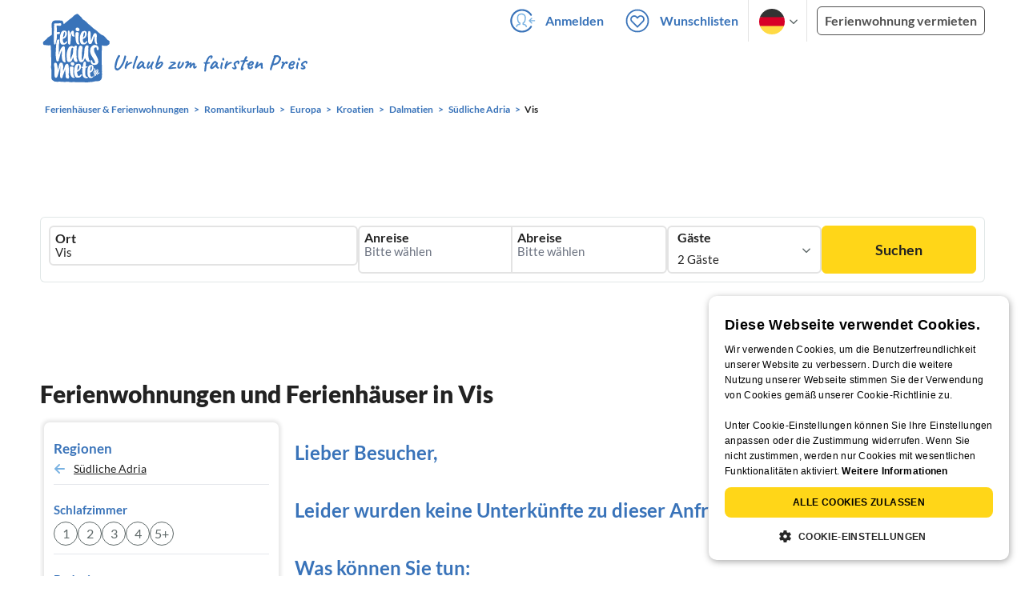

--- FILE ---
content_type: text/html; charset=utf-8
request_url: https://www.ferienhausmiete.de/urlaub/romantik/vis/r22335
body_size: 31299
content:
<!DOCTYPE html>
<html lang="de"
      class="group/pwa leading-normal lato box-border text-[16px] min-w-[300px] overflow-x-hidden">
<head>
    <link rel="dns-prefetch" href="//static.ferienhausmiete.de">
    <link rel="dns-prefetch" href="//www.google-analytics.com">
            <!--PWA start-->
<!-- Android  -->
<meta name="theme-color" content="#ffffff">
<meta name="mobile-web-app-capable" content="yes">

<!-- iOS -->
<meta name="apple-mobile-web-app-title" content="Ferienhausmiete">
<meta name="apple-mobile-web-app-capable" content="yes">
<meta name="apple-mobile-web-app-status-bar-style" content="default">

<!-- iOS Smart App Banner -->
<meta name="apple-itunes-app" content="app-id=6475052679, app-argument=https://www.ferienhausmiete.de/urlaub/romantik/vis/r22335?region=r22335&amp;region_name=vis&amp;thema=romantik">

<!-- Windows -->
<meta name="msapplication-navbutton-color" content="#3973b9">
<meta name="msapplication-TileColor" content="#3973b9">
<meta name="msapplication-TileImage" content="/pwa/icons/icon-144x144.png">

<!-- Pinned Sites  -->
<meta name="application-name" content="Ferienhausmiete">
<meta name="msapplication-tooltip" content="Ferienhäuser & Ferienwohnungen günstig von privat mieten">
<meta name="msapplication-starturl" content="/">

<!-- Tap highlighting  -->
<meta name="msapplication-tap-highlight" content="no">

<!-- UC Mobile Browser  -->
<meta name="full-screen" content="yes">
<meta name="browsermode" content="application">

<!-- Disable night mode for this page  -->
<meta name="nightmode" content="disable">

<!-- Layout mode -->
<meta name="layoutmode" content="standard">

<!-- imagemode - show image even in text only mode  -->
<meta name="imagemode" content="force">

<!-- Orientation  -->
<meta name="screen-orientation" content="portrait">
<link rel="manifest" href="/manifest.json">
<!--PWA end-->

<script>
    if (typeof navigator.serviceWorker !== 'undefined' && window.matchMedia('(display-mode: standalone)').matches) {
        navigator.serviceWorker.register('/OneSignalSDKWorker.js')
    }
</script>


<!--OneSignal logic-->
<script src="https://cdn.onesignal.com/sdks/web/v16/OneSignalSDK.page.js" defer></script>
<script>
    window.OneSignalDeferred = window.OneSignalDeferred || [];
    OneSignalDeferred.push(async function(OneSignal) {
        await OneSignal.init({
            appId: "78f4a2b8-b690-4f52-8c37-4af2fdb9c7db",
            autoResubscribe: true,
        });
        if (OneSignal.User && OneSignal.User.PushSubscription.optedIn) {
            if (OneSignal.User.PushSubscription.id && OneSignal.User.PushSubscription.id != undefined) {
                document.cookie = `onesignal_subscription_id=${OneSignal.User.PushSubscription.id}; path=/; expires=Thu, 31 Dec 2099 23:59:59 GMT;`;
            } else {
                document.cookie = `onesignal_subscription_id=; path=/; expires=Thu, 31 Dec 2000 23:59:59 UTC;`;
            }
            if (OneSignal.User.onesignalId && OneSignal.User.onesignalId != undefined) {
                document.cookie = `onesignal_onesignal_id=${OneSignal.User.onesignalId}; path=/; expires=Thu, 31 Dec 2099 23:59:59 GMT;`;
            } else {
                document.cookie = `onesignal_onesignal_id=; path=/; expires=Thu, 31 Dec 2000 23:59:59 UTC;`;
            }
            if (OneSignal.User.PushSubscription.optedIn) {
                            }
        }
    });
</script>

<script>
    // Subscribe button logic moved here to run globally via OneSignalDeferred
    document.addEventListener('DOMContentLoaded', function() {
        window.OneSignalDeferred = window.OneSignalDeferred || [];
        OneSignalDeferred.push(function(OneSignal) {
            var pushSubscribe = document.getElementById('push-subscribe');
            var btn = document.getElementById('push-subscribe-button');
            var pushUnsubscribe = document.getElementById('push-unsubscribe');
            var unbtn = document.getElementById('push-unsubscribe-button');
            if (!btn && !unbtn) { return; }

            function updateState() {
                try {
                    var isOptedIn = !!(OneSignal.User && OneSignal.User.PushSubscription && OneSignal.User.PushSubscription.optedIn);
                    console.log("isOptedIn", isOptedIn);
                    console.log("pushSubscribe", pushSubscribe)
                    console.log("pushUnsubscribe", pushUnsubscribe)
                    if (pushSubscribe) {
                        pushSubscribe.style.display = isOptedIn ? 'none' : 'block';
                    }
                    if (pushUnsubscribe) {
                        pushUnsubscribe.style.display = isOptedIn ? 'block' : 'none';
                    }
                } catch (e) {
                    console.error(e);
                }
            }

            updateState();

            if (btn) btn.addEventListener('click', async function() {
                try {
                    var userId = btn.getAttribute('data-user-id') ? String(btn.getAttribute('data-user-id')) : '';
                    if (OneSignal.Notifications && OneSignal.Notifications.requestPermission) {
                        console.log("Before requestPermission", OneSignal.Notifications)
                        await OneSignal.Notifications.requestPermission();
                        console.log("After requestPermission", OneSignal.Notifications)
                    } else if (OneSignal.Slidedown && OneSignal.Slidedown.promptPush) {
                        console.log("Before promptPush", OneSignal.Slidedown);
                        await OneSignal.Slidedown.promptPush();
                        console.log("After promptPush", OneSignal.Slidedown);
                    }

                    var sub = (OneSignal.User && OneSignal.User.PushSubscription) ? OneSignal.User.PushSubscription : null;
                    console.log("sub", sub);
                    if (sub && sub.optedIn) {
                        if (sub.id) {
                            document.cookie = 'onesignal_subscription_id=' + sub.id + '; path=/; expires=Thu, 31 Dec 2099 23:59:59 GMT;';
                        } else {
                            document.cookie = 'onesignal_subscription_id=; path=/; expires=Thu, 31 Dec 2000 23:59:59 UTC;';
                        }
                        console.log("OneSignal.User", OneSignal.User);
                        if (OneSignal.User && OneSignal.User.onesignalId) {
                            document.cookie = 'onesignal_onesignal_id=' + OneSignal.User.onesignalId + '; path=/; expires=Thu, 31 Dec 2099 23:59:59 GMT;';
                        } else {
                            document.cookie = 'onesignal_onesignal_id=; path=/; expires=Thu, 31 Dec 2000 23:59:59 UTC;';
                        }
                        console.log("userId", userId)
                        if (userId) {
                            await OneSignal.login(userId);
                            document.cookie = 'onesignal_external_id=' + userId + '; path=/; expires=Thu, 31 Dec 2099 23:59:59 GMT;';
                        }
                        updateState();
                    }
                } catch (e) {
                    console.error('OneSignal subscribe error', e);
                }
            });

            if (unbtn) unbtn.addEventListener('click', async function() {
                try {
                    // Capture current subscription id BEFORE opting out
                    var currentSubId = '';
                    try {
                        currentSubId = (OneSignal.User && OneSignal.User.PushSubscription && OneSignal.User.PushSubscription.id)
                            ? String(OneSignal.User.PushSubscription.id) : '';
                        if (!currentSubId) {
                            var m = document.cookie.match(/(?:^|;)\\s*onesignal_subscription_id=([^;]+)/);
                            currentSubId = m && m[1] ? decodeURIComponent(m[1]) : '';
                        }
                    } catch (e) { /* noop */ }

                    if (OneSignal.User && OneSignal.User.PushSubscription && OneSignal.User.PushSubscription.optOut) {
                        console.log("Before OneSignal.User.PushSubscription.optOut()", OneSignal.User)
                        await OneSignal.User.PushSubscription.optOut();
                        console.log("After OneSignal.User.PushSubscription.optOut()", OneSignal.User)
                    }

                    // After successful opt-out, remove server-side record
                    if (currentSubId) {
                        try {
                            await fetch('/api/v3/push/subscriptions/' + encodeURIComponent(currentSubId), {
                                method: 'DELETE',
                                credentials: 'same-origin',
                                headers: { 'Accept': 'application/json' }
                            });
                        } catch (e) {
                            console.error('Failed to delete subscription on server', e);
                        }
                    }
                    // Clear cookies
                    document.cookie = 'onesignal_subscription_id=; path=/; expires=Thu, 31 Dec 2000 23:59:59 UTC;';
                    document.cookie = 'onesignal_onesignal_id=; path=/; expires=Thu, 31 Dec 2000 23:59:59 UTC;';
                    document.cookie = 'onesignal_external_id=; path=/; expires=Thu, 31 Dec 2000 23:59:59 UTC;';
                    if (OneSignal.logout) {
                        try { await OneSignal.logout(); } catch (e) {}
                    }
                    updateState();
                } catch (e) {
                    console.error('OneSignal unsubscribe error', e);
                }
            });
        });
    });
</script>
        <link rel="preload" as="style" href="https://www.ferienhausmiete.de/build/assets/tailwind.be20d56c.css" /><link rel="stylesheet" href="https://www.ferienhausmiete.de/build/assets/tailwind.be20d56c.css" />    <meta http-equiv="content-type" content="text/html; charset=UTF-8">

<meta http-equiv="content-language" content="de">
<meta name="description" content=" 2 Ferienhäuser &amp; Ferienwohnungen für den romantischen Urlaub in Vis für Ihren Urlaub ✔️ Provisionsfrei und günstig von privat mieten. ✔️ Jetzt buchen!">
<meta name="keywords" content="Vis, Ferienhaus, Ferienwohnung, Ferienhäuser, Ferienwohnungen, Urlaub, privat, günstig, Fewo, buchen, mieten, vermieten, ">
<meta name="author" content="Ferienhausmiete.de"/>

<meta name="x-fhm-datepicker-max-years-ahead" content="2">
<meta name="x-fhm-datepicker-max-date" content="2028-01-20">

    <meta name="robots" content="noindex,follow"/>



    <meta name="viewport" content="width=device-width, initial-scale=1, maximum-scale=5.0, user-scalable=yes"/>


    
    
    

    
<title>Romantische Ferienhäuser & Ferienwohnungen in Vis</title>

<link rel="shortcut icon" type="image/x-icon" href="/favicon.ico"/>
<link rel="apple-touch-icon" href="/images/apple-touch-icon.png" />
<link rel="apple-touch-icon" sizes="57x57" href="/images/apple-touch-icon-57x57.png" />
<link rel="apple-touch-icon" sizes="72x72" href="/images/apple-touch-icon-72x72.png" />
<link rel="apple-touch-icon" sizes="76x76" href="/images/apple-touch-icon-76x76.png" />
<link rel="apple-touch-icon" sizes="114x114" href="/images/apple-touch-icon-114x114.png" />
<link rel="apple-touch-icon" sizes="120x120" href="/images/apple-touch-icon-120x120.png" />
<link rel="apple-touch-icon" sizes="144x144" href="/images/apple-touch-icon-144x144.png" />
<link rel="apple-touch-icon" sizes="152x152" href="/images/apple-touch-icon-152x152.png" />
<link rel="apple-touch-icon" sizes="180x180" href="/images/apple-touch-icon-180x180.png" />

            <script type="application/ld+json">
    {"@context":"https:\/\/schema.org","@type":"Organization","contactPoint":{"@type":"ContactPoint","telephone":"+49 30 609 891 44","contactType":"customer service"},"additionalType":"WebSite","url":"https:\/\/www.ferienhausmiete.de","logo":"https:\/\/ferienhausmiete.de\/images\/logo.png","name":"Ferienhausmiete.de","sameAs":["https:\/\/www.facebook.com\/ferienhausmiete.de","https:\/\/twitter.com\/ferienhausmiete","https:\/\/www.instagram.com\/ferienhausmiete.de","https:\/\/www.pinterest.de\/ferienhausmiete\/",null,null],"subOrganization":[{"@id":"https:\/\/www.tourist-paradise.com"},{"@id":"https:\/\/www.resido.fr"},{"@id":"https:\/\/www.domy-letniskowe.com"},{"@id":"https:\/\/www.resido.it"},{"@id":"https:\/\/www.resido.es"},{"@id":"https:\/\/www.vakantiehuisnu.nl"},{"@id":"https:\/\/www.resido.hr"}]}</script>
    
    <link rel="preload" as="style" href="https://www.ferienhausmiete.de/build/assets/custom_checkbox2.c15db1ce.css" /><link rel="preload" as="style" href="https://www.ferienhausmiete.de/build/assets/mouseover-info2.8464df32.css" /><link rel="preload" as="style" href="https://www.ferienhausmiete.de/build/assets/landing-elements-steps.ba01ecf6.css" /><link rel="stylesheet" href="https://www.ferienhausmiete.de/build/assets/custom_checkbox2.c15db1ce.css" /><link rel="stylesheet" href="https://www.ferienhausmiete.de/build/assets/mouseover-info2.8464df32.css" /><link rel="stylesheet" href="https://www.ferienhausmiete.de/build/assets/landing-elements-steps.ba01ecf6.css" />    
    <script type="text/javascript">
        //TODO: migrate to build
        load_resource=function(e){let r=e.src||e.href,o=!1;if(load_resource.resources=[],load_resource.index=-1,load_resource.loading=!1,load_resource.next=function(){if(load_resource.loading)return;load_resource.loading=!0;let s=load_resource.resources[++load_resource.index],c=document.getElementsByTagName("head")[0];if(c.childNodes.forEach(function(e){e.href&&!o&&e.href.indexOf(r)>=0&&(o=!0),e.src&&!o&&e.src.indexOf(r)>=0&&(o=!0)}),!o){let r="";if("css"===e.role){for(var l in r=document.createElement("link"),e)"role"!==l&&"src"!==l&&r.setAttribute(l,e[l]);r.type=r.type||"text/css",r.rel=r.rel||"stylesheet",r.href=s.src}else{for(var l in r=document.createElement("script"),e)"role"!==l&&r.setAttribute(l,e[l]);r.defer=r.defer||!0,r.src=s.src}r.onload=(()=>{load_resource.loading=!1,void 0===load_resource.resources&&(load_resource.resources=[]),load_resource.index<load_resource.resources.length-1&&load_resource.next(),s.resolve()}),c.appendChild(r)}},r&&!o){for(var s=0;s<load_resource.resources.length;s++)if(load_resource.resources[s].src==r)return load_resource.resources[s].promise;let e={src:r};e.promise=new Promise(r=>{e.resolve=r}),load_resource.resources.push(e),load_resource.next()}return load_resource.resources[load_resource.resources.length-1].promise};

        function lazyLoadCss(resource) {
            [resource].forEach(load_resource);
        }

            </script>

    <script defer type='text/javascript' charset='UTF-8' src='/external/cookie-consent/de.js?ver=4709'></script>
    <link rel="modulepreload" as="script" href="https://www.ferienhausmiete.de/build/assets/pwa.025410b4.js" /><script type="module" src="https://www.ferienhausmiete.de/build/assets/pwa.025410b4.js"></script>
    <link rel="modulepreload" as="script" href="https://www.ferienhausmiete.de/build/assets/searchpage-autoload.c2f1d397.js" /><link rel="modulepreload" as="script" href="https://www.ferienhausmiete.de/build/assets/jquery.ff1e67ea.js" /><link rel="modulepreload" as="script" href="https://www.ferienhausmiete.de/build/assets/common.a447b99e.js" /><link rel="modulepreload" as="script" href="https://www.ferienhausmiete.de/build/assets/lazy-image.8fc7e2a9.js" /><link rel="modulepreload" as="script" href="https://www.ferienhausmiete.de/build/assets/go-to-url.c3dfb49c.js" /><link rel="modulepreload" as="script" href="https://www.ferienhausmiete.de/build/assets/autocomplete.202c9b51.js" /><link rel="modulepreload" as="script" href="https://www.ferienhausmiete.de/build/assets/_commonjsHelpers.7cb7c728.js" /><link rel="modulepreload" as="script" href="https://www.ferienhausmiete.de/build/assets/jquery-ui.a7b294c9.js" /><script type="module" src="https://www.ferienhausmiete.de/build/assets/searchpage-autoload.c2f1d397.js"></script>    
        <script>
        window.TRANSLATIONS = Object.assign((window.TRANSLATIONS || {}), JSON.parse('{\u0022dear_customer\u0022:\u0022Lieber Besucher,\u0022,\u0022no_accommodations_found\u0022:\u0022Leider wurden keine Unterk\\u00fcnfte zu dieser Anfrage gefunden!\u0022,\u0022what_to_do\u0022:\u0022Was k\\u00f6nnen Sie tun:\u0022,\u0022error_011\u0022:\u0022\\u003Cul class=\\u0022list\\u0022\\u003E\\u003Cli class=\\u0022is-hidden-touch\\u0022\\u003E\\u003Cp\\u003EL\\u00f6schen Sie alle Filter (Klicken Sie links auf \\u0022Filter zur\\u00fccksetzen\\u0022)\\u003C\\\/p\\u003E\\u003C\\\/li\\u003E\\u003Cli\\u003E\\u003Cp\\u003E\\u00dcberpr\\u00fcfen Sie die Schreibweise der W\\u00f6rter\\u003C\\\/p\\u003E\\u003C\\\/li\\u003E\\u003Cli\\u003E\\u003Cp\\u003EVersuchen Sie andere Suchbegriffe\\u003C\\\/p\\u003E\\u003C\\\/li\\u003E\\u003Cli\\u003E\\u003Cp\\u003EVersuchen Sie allgemeinere Suchbegriffe\\u003C\\\/p\\u003E\\u003C\\\/li\\u003E\\u003C\\\/ul\\u003E\u0022,\u0022clear_filters\u0022:\u0022alle Filter l\\u00f6schen\u0022}') );
    </script>



<script>

    if (typeof funcGtm == 'undefined') {
        dataLayer = [{}];
        gtmCode = 'GTM-N2VT8CH';

        <!-- Google Tag Manager -->
        var funcGtm = function () {
            (function (w, d, s, l, i) {
                w[l] = w[l] || [];
                w[l].push({'gtm.start': new Date().getTime(), event: 'gtm.js'});
                var f = d.getElementsByTagName(s)[0], j = d.createElement(s),
                    dl = l != 'dataLayer' ? '&l=' + l : '';
                j.async = true;
                j.src = 'https://www.googletagmanager.com/gtm.js?id=' + i + dl;
                f.parentNode.insertBefore(j, f);
            })(window, document, 'script', 'dataLayer', gtmCode);
        }
    }

    function runGtmUntilCookieIsSet(func, interval = 1000) {
        const checkIntervalGtm = setInterval(() => {
            let allowedGtm = !!document.cookie.split('; ').find(row => row.startsWith('CookieScriptConsent=') && JSON.parse(decodeURIComponent(row.split('=')[1])).categories?.includes('performance'));
            if (allowedGtm) {
                clearInterval(checkIntervalGtm); // Stop checking
                func();
            }
        }, interval); // Check every `interval` milliseconds
    }

    runGtmUntilCookieIsSet(funcGtm);

</script>


    <script>
        if (typeof funcMautic == 'undefined') {
            var funcMautic = function () {
                (function (w, d, t, u, n, a, m) {
                    w['MauticTrackingObject'] = n;
                    w[n] = w[n] || function () {
                        (w[n].q = w[n].q || []).push(arguments)
                    }, a = d.createElement(t),
                        m = d.getElementsByTagName(t)[0];
                    a.async = 1;
                    a.src = u;
                    m.parentNode.insertBefore(a, m)
                })(window, document, 'script', 'https://m.ferienhausmiete.de/mtc.js', 'mt');

                mt('send', 'pageview');
            }
        }

        function runMauticUntilCookieIsSet(func, interval = 1000) {
            const checkIntervalMautic = setInterval(() => {
                let allowedMautic = !!document.cookie.split('; ').find(row => row.startsWith('CookieScriptConsent=') && JSON.parse(decodeURIComponent(row.split('=')[1])).categories?.includes('functionality'));
                if (allowedMautic) {
                    clearInterval(checkIntervalMautic); // Stop checking
                    func();
                }
            }, interval); // Check every `interval` milliseconds
        }

        runMauticUntilCookieIsSet(funcMautic);
    </script>

            <link rel="preload" as="style" href="https://www.ferienhausmiete.de/build/assets/select-person-tailwind.a03861ee.css" /><link rel="stylesheet" href="https://www.ferienhausmiete.de/build/assets/select-person-tailwind.a03861ee.css" />                <link rel="preload" as="style" href="https://www.ferienhausmiete.de/build/assets/ui_menu.cbf4db42.css" /><link rel="preload" as="style" href="https://www.ferienhausmiete.de/build/assets/jquery.daterangepicker-tailwind.777be459.css" /><link rel="stylesheet" href="https://www.ferienhausmiete.de/build/assets/ui_menu.cbf4db42.css" /><link rel="stylesheet" href="https://www.ferienhausmiete.de/build/assets/jquery.daterangepicker-tailwind.777be459.css" />                <link rel="preload" as="style" href="https://www.ferienhausmiete.de/build/assets/swiper-basic.25273496.css" /><link rel="stylesheet" href="https://www.ferienhausmiete.de/build/assets/swiper-basic.25273496.css" />            <link rel="preload" as="style" href="https://www.ferienhausmiete.de/build/assets/search-top-image-sticky-search.59393f53.css" /><link rel="stylesheet" href="https://www.ferienhausmiete.de/build/assets/search-top-image-sticky-search.59393f53.css" />                <link rel="preload" as="style" href="https://www.ferienhausmiete.de/build/assets/swiper-basic.25273496.css" /><link rel="stylesheet" href="https://www.ferienhausmiete.de/build/assets/swiper-basic.25273496.css" />                                                <link rel="preload" as="style" href="https://www.ferienhausmiete.de/build/assets/price-slider.b29ee152.css" /><link rel="stylesheet" href="https://www.ferienhausmiete.de/build/assets/price-slider.b29ee152.css" />                                            <link rel="preload" as="style" href="https://www.ferienhausmiete.de/build/assets/bedroom-captions.2c7fc030.css" /><link rel="stylesheet" href="https://www.ferienhausmiete.de/build/assets/bedroom-captions.2c7fc030.css" />                    <link rel="preload" as="style" href="https://www.ferienhausmiete.de/build/assets/sustainability.9dc8af4c.css" /><link rel="stylesheet" href="https://www.ferienhausmiete.de/build/assets/sustainability.9dc8af4c.css" />            </head>
<body class="de   card-version group/landing page-template-list               m-0 p-0 leading-[inherit] text-fhm-grey-22 text-[1em] font-normal"
      id="tailwind">

    
    <script type="text/javascript">
        //TODO: migrate to build
    (function() {
      var hasWebP = false;
      var img = new Image();
      img.onload = function() {
        hasWebP = !!(img.height > 0 && img.width > 0);
        if ( hasWebP ) {
            try {
                document.body.classList.add("has-webp");
            } catch(err) {
                document.body.classList.add("has-no-webp");
            }
        } else {
            document.body.classList.add("has-no-webp");
        }
      };
      img.onerror = function() {
        hasWebP = false;
        document.body.classList.add("has-no-webp");
      };
      img.src = '[data-uri]';
    })();
    </script>

    
                            <header class="header relative lg:px-[40px] bg-white border border-b-fhm-grey-e3 lg:border-0">
    <nav class="navbar container flex items-stretch relative z-[200] lg:z-30 min-h-[3.25rem] bg-white lg:bg-transparent">
        <div class="navbar-brand relative z-10 flex flex-auto items-stretch shrink-0 min-h-[3.25rem] lg:hidden">
            <a class="logo-link" href="https://www.ferienhausmiete.de" title="Ferienwohnungen &amp;amp; Ferienhäuser direkt von privat mieten oder vermieten">
                <img src="/images/rebranding/logos/logo_de_mobile.svg"
                     class="block max-w-[100%] w-auto h-[46px] px-[12px] mt-[3px]"
                     alt="Ferienwohnungen &amp;amp; Ferienhäuser direkt von privat mieten oder vermieten"
                     width="67"
                     height="46"
                >
            </a>
            <div class="mobile-right-menu flex items-center ml-auto">

                
                                    <span data-url="L2Zhdm9yaXRlbi5waHA="
                          data-component="go-to-url"
                          title="Wunschlisten"
                          class="px-0"
                    >
                        <img
    src="/images/svg_icons/favorites/header-empty.svg"
    alt="favorite icon"
    width="36"
    height="36"
    class="mr-[10px] header-favorite-empty size-[36px]"
>
<img
    src="/images/svg_icons/favorites/header-full.svg"
    alt="favorite icon"
    width="36"
    height="36"
    class="mr-[10px] header-favorite-full size-[36px] hidden is-hidden"
>
                    </span>
                                            <a href="https://www.ferienhausmiete.de/login.php"
                           title="Ferienhausmiete.de - Login"
                           class="px-0 h-[52px] text-fhm-blue flex items-center fhm-svg-before _037-icon-login-logout"
                        ></a>
                                    
                <div class="navbar-item-languages group navbar-item hidden px-0 lato-b cursor-pointer text-fhm-blue h-[52px] relative">
                    <div class="language-select w-[74px] h-[52px] border-x border-fhm-grey-e3 fhm-svg-after chevron-down-black group-hover:border-x-transparent after:absolute after:top-5 after:left-10">
                        <ul class="overflow-hidden bg-white border border-transparent pt-2.5 group-hover:border-x-fhm-grey-e3 group-hover:border-b-fhm-grey-e3 submenu">
                        <li class="submenu-item fhm-pl-12 pl-[12px] mb-0 h-0 duration-300 group-hover:h-8 group-hover:mb-3 relative h-8 z-10 active-language">
                <img src="/images/svg_icons/flags/de.svg" alt="Ferienhäuser & Ferienwohnungen" title="Ferienhäuser & Ferienwohnungen" height="32" width="32">
            </li>
                                <li class="submenu-item fhm-pl-12 pl-[12px] mb-0 h-0 duration-300 group-hover:h-8 group-hover:mb-3">
                <a href="https://www.tourist-paradise.com/urlaub/romantik/vis/r22335">
                  <img src="/images/svg_icons/flags/en.svg" alt="Holiday Homes &amp; Holiday Apartments" title="Holiday Homes &amp; Holiday Apartments" height="32" width="32">
                </a>
            </li>
                                <li class="submenu-item fhm-pl-12 pl-[12px] mb-0 h-0 duration-300 group-hover:h-8 group-hover:mb-3">
                <a href="https://www.resido.fr/urlaub/romantik/vis/r22335">
                  <img src="/images/svg_icons/flags/fr.svg" alt="Maisons &amp; appartements de vacances" title="Maisons &amp; appartements de vacances" height="32" width="32">
                </a>
            </li>
                                <li class="submenu-item fhm-pl-12 pl-[12px] mb-0 h-0 duration-300 group-hover:h-8 group-hover:mb-3">
                <a href="https://www.domy-letniskowe.com/urlaub/romantik/vis/r22335">
                  <img src="/images/svg_icons/flags/pl.svg" alt="Domy i apartamenty wakacyjne" title="Domy i apartamenty wakacyjne" height="32" width="32">
                </a>
            </li>
                                <li class="submenu-item fhm-pl-12 pl-[12px] mb-0 h-0 duration-300 group-hover:h-8 group-hover:mb-3">
                <a href="https://www.resido.it/urlaub/romantik/vis/r22335">
                  <img src="/images/svg_icons/flags/it.svg" alt="Case vacanza e appartamenti" title="Case vacanza e appartamenti" height="32" width="32">
                </a>
            </li>
                                <li class="submenu-item fhm-pl-12 pl-[12px] mb-0 h-0 duration-300 group-hover:h-8 group-hover:mb-3">
                <a href="https://www.resido.es/urlaub/romantik/vis/r22335">
                  <img src="/images/svg_icons/flags/es.svg" alt="Casas de Vacaciones y Apartamentos" title="Casas de Vacaciones y Apartamentos" height="32" width="32">
                </a>
            </li>
                                <li class="submenu-item fhm-pl-12 pl-[12px] mb-0 h-0 duration-300 group-hover:h-8 group-hover:mb-3">
                <a href="https://www.vakantiehuisnu.nl/urlaub/romantik/vis/r22335">
                  <img src="/images/svg_icons/flags/nl.svg" alt="Vakantiehuizen en vakantieappartementen" title="Vakantiehuizen en vakantieappartementen" height="32" width="32">
                </a>
            </li>
                                <li class="submenu-item fhm-pl-12 pl-[12px] mb-0 h-0 duration-300 group-hover:h-8 group-hover:mb-3">
                <a href="https://www.resido.hr/urlaub/romantik/vis/r22335">
                  <img src="/images/svg_icons/flags/hr.svg" alt="kuće &amp; apartmani za odmor" title="kuće &amp; apartmani za odmor" height="32" width="32">
                </a>
            </li>
            </ul>                    </div>
                </div>
                
                <a role="button"
                   class="navbar-burger pr-[12px] h-[52px] text-[#3973b9] flex items-center justify-center grow-0 shrink-0 relative"
                   aria-label="menu"
                   aria-expanded="false"
                   data-target="navbarMenu"
                >
                    <img class="menu-open" src="/images/svg_icons/_143-menu-open.svg" alt="menu open icon" width="36" height="36">
                    <img class="menu-close hidden ml-3" src="/images/svg_icons/_142-menu-close.svg" alt="menu close icon" width="36" height="36">
                </a>
            </div>
        </div>
        <div id="navbarMenu"
             class="navbar-menu hidden cus-navbar absolute w-[100%] top-[52px] lg:top-0 lg:flex p-0 shadow-lg lg:shadow-none bg-white lg:bg-transparent"
        >
            <div class="navbar-start lg:hidden">
                                    <hr>
                    <span data-url="L2Zhdm9yaXRlbi5waHA=" data-component="go-to-url"
                          title="Wunschlisten"
                          class="navbar-item favorite fhm-svg-before _122-icon-favourite-add-small"
                    >
                        <strong>Wunschlisten</strong>
                        <span class="counter left-9 !hidden">0</span>
                    </span>
                                        <hr>
                                                                <a href="https://www.ferienhausmiete.de/blog" title="Reisemagazin"
                           class="navbar-item fhm-svg-before _041-icon-magazine"
                        >
                            <strong>Reisemagazin</strong>
                        </a>
                        <hr>
                                                            
                                            <a href="https://www.ferienhausmiete.de/l/ferienwohnung-vermieten/"
                           title="Ferienwohnung vermieten"
                           class="navbar-item fhm-svg-before _033-icon-letting"
                        >
                            <strong> Ferienwohnung vermieten</strong>
                        </a>
                        <hr>
                                                                        <a href="https://www.ferienhausmiete.de/login.php" title="Login"
                       class="navbar-item fhm-svg-before _037-icon-login-logout-24"
                    >
                        <strong>Login</strong>
                    </a>
                            </div>

            <div class="navbar-end hidden lg:flex lg:justify-end lg:ml-auto align-center bg-transparent">
                                                            <a href="https://www.ferienhausmiete.de/login.php"
                           title="Ferienhausmiete.de - Anmelden"
                           class="navbar-item px-[12px] py-[8px] lato-b cursor-pointer text-fhm-blue fhm-svg-before _037-icon-login"
                        >
                            Anmelden
                        </a>
                                        <div data-url="L2Zhdm9yaXRlbi5waHA=" data-component="go-to-url"
                         title="Wunschlisten"
                         class="navbar-item flex items-center px-[12px] py-[8px] lato-b cursor-pointer relative text-fhm-blue"
                    >
                        <img
    src="/images/svg_icons/favorites/header-empty.svg"
    alt="favorite icon"
    width="36"
    height="36"
    class="mr-[10px] header-favorite-empty size-[36px]"
>
<img
    src="/images/svg_icons/favorites/header-full.svg"
    alt="favorite icon"
    width="36"
    height="36"
    class="mr-[10px] header-favorite-full size-[36px] hidden is-hidden"
>
                        Wunschlisten
                        <span class="counter left-8 !hidden">0</span>
                    </div>
                                <div class="navbar-item-languages group navbar-item lato-b cursor-pointer text-fhm-blue h-[52px] relative">
                    <div class="language-select w-[74px] h-[52px] border-x border-fhm-grey-e3 fhm-svg-after chevron-down-black group-hover:border-x-transparent after:absolute after:top-5 after:left-10">
                        <ul class="overflow-hidden bg-white border border-transparent pt-2.5 group-hover:border-x-fhm-grey-e3 group-hover:border-b-fhm-grey-e3 submenu">
                        <li class="submenu-item fhm-pl-12 pl-[12px] mb-0 h-0 duration-300 group-hover:h-8 group-hover:mb-3 relative h-8 z-10 active-language">
                <img src="/images/svg_icons/flags/de.svg" alt="Ferienhäuser & Ferienwohnungen" title="Ferienhäuser & Ferienwohnungen" height="32" width="32">
            </li>
                                <li class="submenu-item fhm-pl-12 pl-[12px] mb-0 h-0 duration-300 group-hover:h-8 group-hover:mb-3">
                <a href="https://www.tourist-paradise.com/urlaub/romantik/vis/r22335">
                  <img src="/images/svg_icons/flags/en.svg" alt="Holiday Homes &amp; Holiday Apartments" title="Holiday Homes &amp; Holiday Apartments" height="32" width="32">
                </a>
            </li>
                                <li class="submenu-item fhm-pl-12 pl-[12px] mb-0 h-0 duration-300 group-hover:h-8 group-hover:mb-3">
                <a href="https://www.resido.fr/urlaub/romantik/vis/r22335">
                  <img src="/images/svg_icons/flags/fr.svg" alt="Maisons &amp; appartements de vacances" title="Maisons &amp; appartements de vacances" height="32" width="32">
                </a>
            </li>
                                <li class="submenu-item fhm-pl-12 pl-[12px] mb-0 h-0 duration-300 group-hover:h-8 group-hover:mb-3">
                <a href="https://www.domy-letniskowe.com/urlaub/romantik/vis/r22335">
                  <img src="/images/svg_icons/flags/pl.svg" alt="Domy i apartamenty wakacyjne" title="Domy i apartamenty wakacyjne" height="32" width="32">
                </a>
            </li>
                                <li class="submenu-item fhm-pl-12 pl-[12px] mb-0 h-0 duration-300 group-hover:h-8 group-hover:mb-3">
                <a href="https://www.resido.it/urlaub/romantik/vis/r22335">
                  <img src="/images/svg_icons/flags/it.svg" alt="Case vacanza e appartamenti" title="Case vacanza e appartamenti" height="32" width="32">
                </a>
            </li>
                                <li class="submenu-item fhm-pl-12 pl-[12px] mb-0 h-0 duration-300 group-hover:h-8 group-hover:mb-3">
                <a href="https://www.resido.es/urlaub/romantik/vis/r22335">
                  <img src="/images/svg_icons/flags/es.svg" alt="Casas de Vacaciones y Apartamentos" title="Casas de Vacaciones y Apartamentos" height="32" width="32">
                </a>
            </li>
                                <li class="submenu-item fhm-pl-12 pl-[12px] mb-0 h-0 duration-300 group-hover:h-8 group-hover:mb-3">
                <a href="https://www.vakantiehuisnu.nl/urlaub/romantik/vis/r22335">
                  <img src="/images/svg_icons/flags/nl.svg" alt="Vakantiehuizen en vakantieappartementen" title="Vakantiehuizen en vakantieappartementen" height="32" width="32">
                </a>
            </li>
                                <li class="submenu-item fhm-pl-12 pl-[12px] mb-0 h-0 duration-300 group-hover:h-8 group-hover:mb-3">
                <a href="https://www.resido.hr/urlaub/romantik/vis/r22335">
                  <img src="/images/svg_icons/flags/hr.svg" alt="kuće &amp; apartmani za odmor" title="kuće &amp; apartmani za odmor" height="32" width="32">
                </a>
            </li>
            </ul>                    </div>
                </div>
            </div>


            <span class="navbar-item lato-b cursor-pointer h-[52px] pr-0 pl-[12px] py-[8px] hidden lg:flex">
                                    <a href="https://www.ferienhausmiete.de/l/ferienwohnung-vermieten/"
                       class="border border-fhm-grey-50 text-fhm-grey-50 hover:text-white hover:bg-fhm-grey-50 is-outlined min-h-[35px] rounded-md text-base px-[9px] py-[5px]"
                       title="Ferienwohnung vermieten"
                    >Ferienwohnung vermieten</a>
                            </span>
        </div>
    </nav>

    <div class="container hidden lg:block">
        <a href="https://www.ferienhausmiete.de" class="logo-link inline-block"
           title="Ferienwohnungen &amp;amp; Ferienhäuser direkt von privat mieten oder vermieten"
        >
            <img class="header__logo relative h-[92px] max-w-full w-auto -mt-[38px]" height="92" width="265"
                 src="/images/rebranding/logos/logo_de.svg"
                 alt="Ferienwohnungen &amp;amp; Ferienhäuser direkt von privat mieten oder vermieten"
            >
        </a>
    </div>

    </header>

    
                    
                <div class="breadcrumb-section bg-white hidden lg:block">
    <div class="container">
        <nav class="breadcrumb relative text-[12px] flex items-center whitespace-nowrap h-[50px]"
            aria-label="breadcrumbs"
        >
            <ul itemscope itemtype="https://schema.org/BreadcrumbList" class="flex flex-wrap items-start justify-start list-none">
                <li class="flex items-center">
                    <div>
                        <a href="https://www.ferienhausmiete.de" class="font-semibold px-[6px] flex items-center justify-center text-fhm-blue cursor-pointer">
                            <span>Ferienhäuser & Ferienwohnungen</span>
                        </a>
                    </div>
                </li>
                                    <li class="flex items-center before:content-['>'] before:font-semibold before:text-fhm-blue">
                        <a href="https://www.ferienhausmiete.de/urlaub/romantik/welt/r0" title="Romantikurlaub" class="font-semibold px-[6px] flex items-center justify-center text-fhm-blue cursor-pointer">
                            <span>Romantikurlaub</span>
                        </a>
                    </li>
                                                                                            <li itemprop="itemListElement" itemscope itemtype="https://schema.org/ListItem" class="flex items-center before:content-['>'] before:font-semibold before:text-fhm-blue">
                            <div>
                                                                    <a href="https://www.ferienhausmiete.de/urlaub/romantik/europa/r1" title="Ferienhäuser &amp; Ferienwohnungen in Europa" itemprop="item" class="font-semibold px-[6px] flex items-center justify-center text-fhm-blue cursor-pointer">
                                        <span itemprop="name">Europa</span>
                                    </a>
                                                                <meta itemprop="position" content="1">
                            </div>
                        </li>
                                            <li itemprop="itemListElement" itemscope itemtype="https://schema.org/ListItem" class="flex items-center before:content-['>'] before:font-semibold before:text-fhm-blue">
                            <div>
                                                                    <a href="https://www.ferienhausmiete.de/urlaub/romantik/kroatien/r32" title="Ferienhäuser &amp; Ferienwohnungen in Kroatien" itemprop="item" class="font-semibold px-[6px] flex items-center justify-center text-fhm-blue cursor-pointer">
                                        <span itemprop="name">Kroatien</span>
                                    </a>
                                                                <meta itemprop="position" content="2">
                            </div>
                        </li>
                                            <li itemprop="itemListElement" itemscope itemtype="https://schema.org/ListItem" class="flex items-center before:content-['>'] before:font-semibold before:text-fhm-blue">
                            <div>
                                                                    <a href="https://www.ferienhausmiete.de/urlaub/romantik/dalmatien/r3813" title="Ferienhäuser &amp; Ferienwohnungen in Dalmatien" itemprop="item" class="font-semibold px-[6px] flex items-center justify-center text-fhm-blue cursor-pointer">
                                        <span itemprop="name">Dalmatien</span>
                                    </a>
                                                                <meta itemprop="position" content="3">
                            </div>
                        </li>
                                            <li itemprop="itemListElement" itemscope itemtype="https://schema.org/ListItem" class="flex items-center before:content-['>'] before:font-semibold before:text-fhm-blue">
                            <div>
                                                                    <a href="https://www.ferienhausmiete.de/urlaub/romantik/suedliche-adria/r26926" title="Ferienhäuser &amp; Ferienwohnungen in der Südliche Adria" itemprop="item" class="font-semibold px-[6px] flex items-center justify-center text-fhm-blue cursor-pointer">
                                        <span itemprop="name">Südliche Adria</span>
                                    </a>
                                                                <meta itemprop="position" content="4">
                            </div>
                        </li>
                                            <li itemprop="itemListElement" itemscope itemtype="https://schema.org/ListItem" class="flex items-center before:content-['>'] before:font-semibold before:text-fhm-blue">
                            <div>
                                                                    <span class="lato-b pl-[5px]" itemprop="name">Vis</span>
                                                                <meta itemprop="position" content="5">
                            </div>
                        </li>
                                                </ul>
        </nav>
    </div>
</div>    <script type="text/javascript">
    window.TRANSLATIONS = Object.assign((window.TRANSLATIONS || {}), {"guest":"Gast","guests":"G\u00e4ste","haustier":"Haustiere"});
</script>
<div class="person-select-box absolute hidden overflow-hidden w-[300px] rounded-[6px] shadow-guests z-[10002] bg-white" data-page="searchpage">
    <div class="form-parent bg-white">
        <div class="select-box-header group-[.overflow-hidden]:hidden group/landing-[.page-template-list]:hidden flex md:hidden justify-between items-start font-normal mx-2.5 mb-2.5 mt-5 px-[10px]">
            <span class="popup-title block text-fhm-grey-22 text-[24px] lato-h leading-[1.2]">Gäste</span>
                            <span class="close-select-popup !block cursor-pointer fhm-svg _142-icon-menu-close"></span>
                    </div>
        <div class="select-box-content group/landing-[.page-template-list]:px-0 px-5 group-[.page-template-list]:py-0 py-2.5 md:p-5">
            <div class="option items-center flex justify-between mb-6">
                <div class="option-left">
                    <span class="option-name text-fhm-grey-22 lato-b block leading-snug">Erwachsene</span>
                    <span class="option-description text-fhm-grey-22 block leading-snug pt-1.5">Ab 18 Jahren</span>
                </div>
                <div class="option-right items-center flex">
                    <span class="count-button persons-count-button subtract-count"
                      data-connection="adult-count"
                      data-action="-">-</span>
                    <span id="adult-count" class="option-value block w-[36px] text-[18px] text-fhm-grey-22 text-center lato-b" data-name="pers_1">2</span>
                    <span class="count-button persons-count-button add-count" data-connection="adult-count" data-action="+">+</span>
                </div>
            </div>

                            <div class="option items-center flex justify-between mb-6">
                    <div class="option-left">
                        <span class="option-name text-fhm-grey-22 lato-b block leading-snug">Kinder</span>
                        <span class="option-description text-fhm-grey-22 block text-[14px] leading-snug pt-1.5">(0-17)</span>
                    </div>
                    <div class="option-right items-center flex">
                        <span class="count-button kid-count-button subtract-count disabled" data-connection="kid-count" data-action="-">-</span>
                        <span id="kid-count" class="option-value block w-[36px] text-[18px] text-fhm-grey-22 text-center lato-b" data-name="pers_1">0</span>
                        <span class="count-button kid-count-button add-count" data-connection="kid-count" data-action="+">+</span>
                    </div>
                </div>
            
                        
                <div class="option items-center flex justify-between">
                    <div class="option-left">
                        <span class="option-name text-fhm-grey-22 lato-b block leading-snug">Haustiere</span>
                    </div>
                    <div class="option-right items-center flex">
                        <span class="animal-toggle-label text-fhm-grey-22 cursor-pointer" data-value="false">Nein</span>
                        <label class="toggle-control mx-3">
                            <input id="animals" type="checkbox" >
                            <span class="control"></span>
                        </label>
                        <span class="animal-toggle-label text-fhm-grey-22 cursor-pointer" data-value="1">Ja</span>
                    </div>
                </div>
                        <div class="select-box-footer px-0">
                <div class="select-box-info pt-10 hidden">
                    Es werden nur Unterkünfte angezeigt, in denen Haustiere erlaubt sind.
                </div>
                                <div class="group-[.overflow-hidden]:block hidden select-box-buttons text-right">
                    <span class="apply-btn cursor-pointer underline">Schliessen</span>
                </div>
            </div>
        </div>
        <div class="popup-buttons group-[.overflow-hidden]:hidden group/landing-[.page-template-list]:hidden flex md:hidden px-5 pt-9">
            <div class="grow-0 pr-3">
                <button class="reset-persons white-button w-full">Löschen</button>
            </div>
            <div class="grow pl-3">
                <button class="close-button yellow-button w-full">Anwenden</button>
            </div>
        </div>
    </div>
</div>



<div class="top-image-start relative h-auto md:flex md:items-center py-2.5 px-5 lg:px-0 lg:h-[300px]">
    <div class="container">
        <div class="content p-0 min-h-[42px] md:min-h-[82px]  lg:py-[30px]">
            <div class="sticky-search bg-white border border-[#869EA140] rounded-[6px]">
                <div class="searchstart search-and-filter container w-full">
                    <div class="search-container md:flex py-2.5 px-2.5">
                                                <a href="https://www.ferienhausmiete.de" class="logo-link">
                            <img src="/images/rebranding/logos/logo_de_mobile.svg" class="float-left hidden pr-3" alt="Ferienhausmiete logo" title="https://www.ferienhausmiete.de">
                            <p class="seo-fake-block h-0 w-0 overflow-hidden block absolute">Ferienhausmiete logo</p>
                        </a>
                                                <form class="search-form md:w-full mb-0" method="GET"
      action="https://www.ferienhausmiete.de/ferienwohnung-ferienhaus-urlaub/vis/r22335#oben"
      name="form" data-component="datepicker">
    <div id="fake-form" class="fake-form block md:hidden cursor-pointer bg-white">
        <div class="flex justify-between gap-2">
            <input id="destination" class="input leading-none w-full border-none p-0 min-h-[auto] text-fhm-grey"
                   placeholder="Reiseziel" readonly
                   value="Vis, 2 Gäste, Datum hinzufügen">
            <span class="fhm-svg _160-icon-search-black"></span>
        </div>
    </div>
    <div id="real-form" class="flex flex-col md:block fixed md:relative z-[500] md:z-0 top-0 left-0 overflow-auto w-full h-screen md:h-auto bg-white p-2.5 md:p-0 hidden md:flex flex-wrap md:flex-nowrap gap-y-2.5 md:gap-3 md:flex-row">
        <div class="form-header mx-2.5 pb-2.5 md:hidden">
            <span class="search-form-title h1 fhm-svg-before search-icon !inline-block">Suche</span>
            <span id="close-icon" class="fhm-svg _142-icon-menu-close-gray float-right cursor-pointer"></span>
        </div>

        <form class="search-form" method="GET" action="https://www.ferienhausmiete.de/ferienwohnung-ferienhaus-urlaub/vis/r22335#oben" name="form" data-component="datepicker">
    <div class="region-name-input relative md:w-full">
        <div class="user-hint bg-fhm-grey text-white lato-b py-[15px] px-2.5 mb-2.5 rounded-md hidden">
            Bitte geben Sie Ihre Daten ein, um die Preise zu sehen.
        </div>
        <div class="input-row region flex flex-col gap-[5px] md:gap-[10px] justify-center border-[2px] border-fhm-grey-e3 rounded-[6px] min-h-[49.6px] md:min-h-[auto] p-[6px]" data-component="autocomplete">
            <label for="query" class="block font-bold text-[13px] md:text-[16px] text-fhm-grey-22 leading-none">Ort</label>
            <input id="query"
                   class="input-region ui-autocomplete-input md:relative block w-[calc(100%-50px) md:w-full h-auto min-h-auto focus:ring-0 text-fhm-grey-22 text-[14px] md:text-[15px] placeholder:text-[14px] md:placeholder:text-[15px] leading-[15px] border-none p-0 min-h-[auto]"
                   type="text"
                   name="query"
                                          value="Vis"
                                      placeholder="Wohin (Region, Ort, Unterkunftsnummer)?">
            <input id="region_name" name="region_name" type="hidden" value="Vis">
            <input id="auto" name="auto" type="hidden" value="22335">
            <input id="url_name" name="url_name" type="hidden" value="vis">
            <input id="auto_lang" name="auto_lang" type="hidden" value="1">
            <input id="cr" name="cr" type="hidden" value="0">
            <input id="cd" name="cd" type="hidden" value="0">
        </div>
        <div class="clear-region-name-btn absolute right-4 bottom-[50%] translate-y-[50%] cursor-pointer fhm-svg _142-icon-menu-close-gray hidden"></div>
    </div>
    <div class="date-picker-row flex md:w-full">
        <div class="date-picker-parent flex w-full border-2 border-solid border-fhm-grey-e3 rounded-md">
            <div class="arrival-column w-1/2 border-r-2 border-fhm-grey-e3">
                <div class="arrival py-[5px] px-[6px] flex flex-col gap-[5px] md:gap-[10px]">
                    <label for="search-arrival" class="block relative text-[14px] md:text-[16px] text-fhm-grey-22 font-bold leading-none">Anreise</label>
                    <input id="search-arrival" class="input-datepicker datepicker-start-date w-full inline-flex h-auto focus:ring-0 text-fhm-grey-22 text-[15px] leading-[15px] border-none p-0 min-h-[auto]" type="text" name="an" value="" placeholder="Bitte wählen" autocomplete="off" readonly="readonly">
                </div>
            </div>
            <div class="departure-column w-1/2">
                <div class="departure py-[5px] px-[6px] flex flex-col gap-[5px] md:gap-[10px]">
                    <label for="search-departure" class="block relative text-[14px] md:text-[16px] text-fhm-grey-22 font-bold leading-none">Abreise</label>
                    <input id="search-departure" class="input-datepicker datepicker-end-date w-full inline-flex h-auto focus:ring-0 text-fhm-grey-22 text-[15px] leading-[15px] border-none p-0 min-h-[auto]" type="text" name="ab" value="" placeholder="Bitte wählen" autocomplete="off" readonly="readonly">
                </div>
            </div>
        </div>
    </div>
    <div class="select-person-column w-full flex flex-col md:flex-row gap-[10px] md:gap-3">
        
                <div class="input-row select-person relative w-full md:w-1/2 fhm-svg-after chevron-down-black border-[2px] border-fhm-grey-e3 rounded-[6px] after:absolute after:top-[40%] after:right-[10px] p-0 md:p-[5px]">
            <div class="search-guests-parent flex h-[46px] px-[6px]">
                <span id="search-guests" class="flex items-center text-fhm-grey-22 md:block max-w-full">
                    
                    <span class="block font-bold mb-[5px] md:mb-[10px] text-[14px] md:text-[16px] leading-none hidden md:block">Gäste</span>
                    <span class="search-guests-text block w-full leading-[1.2] text-[14px] md:text-[15px] md:truncate pr-[13px] selected">
                        2 Gäste
                    </span>
                </span>
                <input id="sidebar-price-guests" class="persons-input" type="hidden" name="pers" value="2">
                <input class="adults-input" type="hidden" name="adults" value="2">
                <input class="animals-input" type="hidden" name="opt[1003]" value="">
                <input class="kid-input" type="hidden" name="kid" value="0">
                
            </div>
        </div>
        <div class="search-horizontal-submit-button w-full md:w-1/2">
            <button id="search" type="submit" class="yellow-button !text-[18px] w-full h-full">Suchen</button>
        </div>
    </div>
</form>    </div>

    
    </form>                    </div>
                </div>
            </div>
        </div>
    </div>
    </div>


    <main class="w-full">
        <div class="bg-white px-[15px] md:px-0">
            <div class="list_all container relative overflow-hidden w-auto md:pb-[60px] px-[5px] lg:px-0">
                <div class="content mb-4 pt-0 lg:pt-4">
                                                            <div>
                        <div>
                    
                                                            
                                <h1 class="text-fhm-grey-22 text-[18px] lg:text-[30px] font-black leading-none lg:leading-[28px] min-h-[36px] md:min-h-[auto] mt-[15px] lg:mt-0 mb-0 lg:px-0 lg:mb-[10px] lg:max-w-[65%]">
                                    Ferienwohnungen und Ferienhäuser in Vis
                                </h1>
                                                                                    </div>
                    </div>

                                                    <div class="hidden lg:flex pb-3">
                                <div class="lg:w-4/5">
                                    <div class="desktop-selected-filter md:pr-5">
        <div class="">
            <form action="https://www.ferienhausmiete.de/urlaub/romantik/vis/r22335#oben" name="filter[form]" class="selected-filters filter-horizontal" method="get" accept-charset="utf-8">
                <div class="content-group content-group-toggle for-selected-filters flex flex-wrap gap-[10px]">
                    
                                                                                                                </div>
            </form>
        </div>
    </div>

                                </div>
                                                                    <div class="lg:w-1/5 relative">
                                        <div class="filter-delete relative w-fit mt-2.5 lg:mt-0 mx-auto lg: mx-0 lg:absolute bottom-0 right-0">
    <span data-component="go-to-url"
       data-url="aHR0cHM6Ly93d3cuZmVyaWVuaGF1c21pZXRlLmRlL3VybGF1Yi9yb21hbnRpay92aXMvcjIyMzM1P2ZpbHRlcl9sb2VzY2hlbj0xI29iZW4="
       class="flex align-center items-center cursor-pointer go-to-url">
        <span class="clear-filters lato-m text-fhm-red cursor-pointer text-nowrap">Alle Filter löschen</span>

            <img src="/images/svg_icons/x-red.svg" alt="close"/>
    </span>
</div>                                    </div>
                                                            </div>
                        
                        <div class="search-results md:flex md:flex-row md:px-3 lg:px-[5px] lg:gap-3">
                            <div class="filters-parent lg:w-1/4 hidden md:block">
                                                                <div class="filter-container">
    <div class="filter-touch-header hidden fixed w-full left-0 top-0 bg-white z-[10000] p-3.5">
        <div class="filter-touch-header-wrap flex align-center justify-between">
            <p class="filter-touch-header-title fhm-svg-before _299-icon-filter text-[16px] lato-b text-fhm-grey-22">Filtern</p>
            <span id="close-filter-icon" class="fhm-svg _142-icon-menu-close-gray cursor-pointer"></span>
        </div>
    </div>
    <div class="desktopfilter hidden lg:block absolute lg:relative w-full top-[52px] lg:top-0 left-0 pb-[100px] lg:pb-5 pt-0 lg:pt-5 px-4 lg:px-3 bg-white z-[100] lg:z-auto lg:shadow-searchGray lg:rounded-[7px]">

                    <div class="pb-5 md:hidden">
                <div class="desktop-selected-filter md:pr-5">
        <div class="">
            <form action="https://www.ferienhausmiete.de/urlaub/romantik/vis/r22335#oben" name="filter[form]" class="selected-filters filter-horizontal" method="get" accept-charset="utf-8">
                <div class="content-group content-group-toggle for-selected-filters flex flex-wrap gap-[10px]">
                    
                                                                                                                </div>
            </form>
        </div>
    </div>

            </div>
        
        <form action="https://www.ferienhausmiete.de/ferienwohnung-ferienhaus-urlaub/vis/r22335#oben" id="filter-formular" name="filter[form]" class="filter-form filter-horizontal" method="get" accept-charset="utf-8">
            <div class="content-group content-group-toggle overflow-hidden">
                
                <div class="content-box first" data-id="regions">
        <div class="content-box-content filter-header">
            <div>
                <p class="text-fhm-blue text-[17px]"><b>Regionen</b></p>
                                    <div class="go-to-trigger pt-1 pb-2.5 fhm-svg-before _093-icon-arrow-left text-[14px]" data-component="go-to-url" data-url="aHR0cHM6Ly93d3cuZmVyaWVuaGF1c21pZXRlLmRlL3VybGF1Yi9yb21hbnRpay9zdWVkbGljaGUtYWRyaWEvcjI2OTI2I29iZW4=" title="Südliche Adria"><u>Südliche Adria</u></div>
                            </div>
        </div>

            </div>
        <hr class="invisible lg:visible mb-5">
            <div class="content-box" data-id="sz">
        <div class="content-box-content filter-header">
            <p class="text-fhm-blue pb-1 text-[15px] cursor-pointer"><b>Schlafzimmer</b></p>
            <div class="filter-trigger-container hidden">
                                <a href="#" class="filter-trigger more active"></a>
                <a href="#" class="filter-trigger less"></a>
            </div>
        </div>
        <div class="filter-content filter-toggle toggle responsive">
            <div class="content-box-content mb-1.5">
                <div class="form-section filter toggle group overflow-hidden radio mb-2.5 sz"
                >
                    <div class="form-group group-[.radio]:flex group-[.radio]:gap-[13px]">
                                                                                    
                                
                                <div class="form-element not-submit group-checked group-[.radio]:w-[30px] group-[.radio]:h-[30px] !block"
                                >
                                                                            <input id="desktop_sz[1]" class="hidden peer" type="radio" name="sz"  value="1">
                                        <label for="desktop_sz[1]" class="block text-fhm-grey-dark hover:text-white peer-checked:text-white text-center leading-7 border border-fhm-grey-dark hover:border-fhm-blue peer-checked:border-fhm-blue hover:bg-fhm-blue peer-checked:bg-fhm-blue rounded-full cursor-pointer">
                                            1                                        </label>
                                                                    </div>

                                                            
                                
                                <div class="form-element not-submit group-checked group-[.radio]:w-[30px] group-[.radio]:h-[30px] !block"
                                >
                                                                            <input id="desktop_sz[2]" class="hidden peer" type="radio" name="sz"  value="2">
                                        <label for="desktop_sz[2]" class="block text-fhm-grey-dark hover:text-white peer-checked:text-white text-center leading-7 border border-fhm-grey-dark hover:border-fhm-blue peer-checked:border-fhm-blue hover:bg-fhm-blue peer-checked:bg-fhm-blue rounded-full cursor-pointer">
                                            2                                        </label>
                                                                    </div>

                                                            
                                
                                <div class="form-element not-submit group-checked group-[.radio]:w-[30px] group-[.radio]:h-[30px] !block"
                                >
                                                                            <input id="desktop_sz[3]" class="hidden peer" type="radio" name="sz"  value="3">
                                        <label for="desktop_sz[3]" class="block text-fhm-grey-dark hover:text-white peer-checked:text-white text-center leading-7 border border-fhm-grey-dark hover:border-fhm-blue peer-checked:border-fhm-blue hover:bg-fhm-blue peer-checked:bg-fhm-blue rounded-full cursor-pointer">
                                            3                                        </label>
                                                                    </div>

                                                            
                                
                                <div class="form-element not-submit group-checked group-[.radio]:w-[30px] group-[.radio]:h-[30px] !block"
                                >
                                                                            <input id="desktop_sz[4]" class="hidden peer" type="radio" name="sz"  value="4">
                                        <label for="desktop_sz[4]" class="block text-fhm-grey-dark hover:text-white peer-checked:text-white text-center leading-7 border border-fhm-grey-dark hover:border-fhm-blue peer-checked:border-fhm-blue hover:bg-fhm-blue peer-checked:bg-fhm-blue rounded-full cursor-pointer">
                                            4                                        </label>
                                                                    </div>

                                                            
                                
                                <div class="form-element not-submit group-checked group-[.radio]:w-[30px] group-[.radio]:h-[30px] !block"
                                >
                                                                            <input id="desktop_sz[5]" class="hidden peer" type="radio" name="sz"  value="5">
                                        <label for="desktop_sz[5]" class="block text-fhm-grey-dark hover:text-white peer-checked:text-white text-center leading-7 border border-fhm-grey-dark hover:border-fhm-blue peer-checked:border-fhm-blue hover:bg-fhm-blue peer-checked:bg-fhm-blue rounded-full cursor-pointer">
                                            5+                                        </label>
                                                                    </div>

                                                                        </div>
                                    </div>
            </div>
        </div>
    </div>
            <hr class="invisible lg:visible mb-5">
            <div class="content-box" data-id="bz">
        <div class="content-box-content filter-header">
            <p class="text-fhm-blue pb-1 text-[15px] cursor-pointer"><b>Badezimmer</b></p>
            <div class="filter-trigger-container hidden">
                                <a href="#" class="filter-trigger more active"></a>
                <a href="#" class="filter-trigger less"></a>
            </div>
        </div>
        <div class="filter-content filter-toggle toggle responsive">
            <div class="content-box-content mb-1.5">
                <div class="form-section filter toggle group overflow-hidden radio mb-2.5 bz"
                >
                    <div class="form-group group-[.radio]:flex group-[.radio]:gap-[13px]">
                                                                                    
                                
                                <div class="form-element not-submit group-checked group-[.radio]:w-[30px] group-[.radio]:h-[30px] !block"
                                >
                                                                            <input id="desktop_bz[1]" class="hidden peer" type="radio" name="bz"  value="1">
                                        <label for="desktop_bz[1]" class="block text-fhm-grey-dark hover:text-white peer-checked:text-white text-center leading-7 border border-fhm-grey-dark hover:border-fhm-blue peer-checked:border-fhm-blue hover:bg-fhm-blue peer-checked:bg-fhm-blue rounded-full cursor-pointer">
                                            1                                        </label>
                                                                    </div>

                                                            
                                
                                <div class="form-element not-submit group-checked group-[.radio]:w-[30px] group-[.radio]:h-[30px] !block"
                                >
                                                                            <input id="desktop_bz[2]" class="hidden peer" type="radio" name="bz"  value="2">
                                        <label for="desktop_bz[2]" class="block text-fhm-grey-dark hover:text-white peer-checked:text-white text-center leading-7 border border-fhm-grey-dark hover:border-fhm-blue peer-checked:border-fhm-blue hover:bg-fhm-blue peer-checked:bg-fhm-blue rounded-full cursor-pointer">
                                            2                                        </label>
                                                                    </div>

                                                            
                                
                                <div class="form-element not-submit group-checked group-[.radio]:w-[30px] group-[.radio]:h-[30px] !block"
                                >
                                                                            <input id="desktop_bz[3]" class="hidden peer" type="radio" name="bz"  value="3">
                                        <label for="desktop_bz[3]" class="block text-fhm-grey-dark hover:text-white peer-checked:text-white text-center leading-7 border border-fhm-grey-dark hover:border-fhm-blue peer-checked:border-fhm-blue hover:bg-fhm-blue peer-checked:bg-fhm-blue rounded-full cursor-pointer">
                                            3                                        </label>
                                                                    </div>

                                                            
                                
                                <div class="form-element not-submit group-checked group-[.radio]:w-[30px] group-[.radio]:h-[30px] !block"
                                >
                                                                            <input id="desktop_bz[4]" class="hidden peer" type="radio" name="bz"  value="4">
                                        <label for="desktop_bz[4]" class="block text-fhm-grey-dark hover:text-white peer-checked:text-white text-center leading-7 border border-fhm-grey-dark hover:border-fhm-blue peer-checked:border-fhm-blue hover:bg-fhm-blue peer-checked:bg-fhm-blue rounded-full cursor-pointer">
                                            4                                        </label>
                                                                    </div>

                                                            
                                
                                <div class="form-element not-submit group-checked group-[.radio]:w-[30px] group-[.radio]:h-[30px] !block"
                                >
                                                                            <input id="desktop_bz[5]" class="hidden peer" type="radio" name="bz"  value="5">
                                        <label for="desktop_bz[5]" class="block text-fhm-grey-dark hover:text-white peer-checked:text-white text-center leading-7 border border-fhm-grey-dark hover:border-fhm-blue peer-checked:border-fhm-blue hover:bg-fhm-blue peer-checked:bg-fhm-blue rounded-full cursor-pointer">
                                            5+                                        </label>
                                                                    </div>

                                                                        </div>
                                    </div>
            </div>
        </div>
    </div>
            <hr class="invisible lg:visible mb-5">
            <div class="content-box" data-id="price">
        <div class="content-box-content filter-header">
            <p class="text-fhm-blue pb-1 text-[15px] cursor-pointer"><b>Preis / Nacht</b></p>
            <div class="filter-trigger-container hidden">
                                <a href="#" class="filter-trigger more active"></a>
                <a href="#" class="filter-trigger less"></a>
            </div>
        </div>
        <div class="filter-content filter-toggle toggle responsive">
            <div class="content-box-content mb-1.5">
                <div class="form-section filter toggle group overflow-hidden range pt-2.5 price"
                >
                    <div class="form-group group-[.radio]:flex group-[.radio]:gap-[13px]">
                                                                                                    </div>
                                            <div class="filter-trigger-container float-right mb-1">
                            <span class="trigger more inline-flex pt-2 cursor-pointer text-fhm-blue lato-b fhm-svg-after" data-component="lazy-image" data-class="_067-icon-show-more">mehr anzeigen</span>
                            <span class="trigger less inline-flex pt-2 cursor-pointer text-fhm-blue lato-b fhm-svg-after _066-icon-show-less">weniger anzeigen</span>
                        </div>
                                    </div>
            </div>
        </div>
    </div>
    <div id="mobile-submit-filter"
     class="form-section filter fixed lg:hidden bottom-0 w-full bg-white z-10 text-center px-2.5 py-4 mx-auto inset-x-0 shadow-[0_0_6px_0_rgba(33,33,33,0.4)]"
>
    <div class="form-group">
        <div class="form-element small-element hidden inline-block">
            <input type="submit" name="filter[submit]" value="Unterkünfte anzeigen" class="submit-button bg-fhm-yellow hover:bg-fhm-blue border border-fhm-yellow hover:border-fhm-blue text-fhm-grey-dark hover:text-white rounded-md text-[16px] cursor-pointer lato-b px-3 py-1.5">
        </div>
                    <div class="filter-delete relative w-fit mt-2.5 lg:mt-0 mx-auto lg: mx-0 lg:absolute bottom-0 right-0">
    <span data-component="go-to-url"
       data-url="aHR0cHM6Ly93d3cuZmVyaWVuaGF1c21pZXRlLmRlL3VybGF1Yi9yb21hbnRpay92aXMvcjIyMzM1P2ZpbHRlcl9sb2VzY2hlbj0xI29iZW4="
       class="flex align-center items-center cursor-pointer go-to-url">
        <span class="clear-filters lato-m text-fhm-red cursor-pointer text-nowrap">Alle Filter löschen</span>

        <img src="/images/svg_icons/x-red.svg" alt="close"/>
    </span>
</div>            </div>
</div>

<div id="mobile-submit-filter-button-all" class="form-section filter pb-2.5 hidden">
    <div class="form-group">
        <div class="form-element small-element">
            <input type="submit"  value="Unterkünfte anzeigen" class="submit-button bg-fhm-yellow hover:bg-fhm-blue border border-fhm-yellow hover:border-fhm-blue text-fhm-grey-22 hover:text-white rounded-md text-[16px] cursor-pointer lato-b px-3 py-1.5">
        </div>
    </div>
</div>


            </div>
        </form>
    </div>
</div>
                                                                                                                                                                                                    </div>
                            <div class="basis-full lg:w-3/4 md:flex-none md:w-full pr-0 mb-[5px] block">
                                                                <div class="result-list">
            <div class="result-not-found bg-white lg:p-5 mb-5">
            <p class="h2 text-fhm-blue lato-b text-[21px] lg:text-[24px]">
                Lieber Besucher,<br/><br/>
                Leider wurden keine Unterkünfte zu dieser Anfrage gefunden!
                <br/><br/>
                Was können Sie tun:<br/>
                <ul class="list"><li class="is-hidden-touch"><p>Löschen Sie alle Filter (Klicken Sie links auf "Filter zurücksetzen")</p></li><li><p>Überprüfen Sie die Schreibweise der Wörter</p></li><li><p>Versuchen Sie andere Suchbegriffe</p></li><li><p>Versuchen Sie allgemeinere Suchbegriffe</p></li></ul>
            </p>
            <span class="clear-filters clear-dates min-h-[35px] border border-fhm-yellow hover:border-fhm-blue bg-fhm-yellow hover:bg-fhm-blue px-[9px] py-[5px] mt-2.5 text-fhm-grey-22 hover:text-white rounded-md text-[16px] lato-b cursor-pointer min-h-[35px] inline-flex justify-center relative">alle Filter löschen</span>

        </div>
    </div>
                                <!-- results rendered in 0.00055694580078125 sec -->                                                                    <div class="near-by-title object pb-3 mt-[60px]">
        <p class="text-fhm-grey-22 lato-b text-[20px]">Unterkünfte in der Nähe von Vis</p>
        <p class="text-fhm-blue lato-b text-[16px]">Diese Unterkünfte entsprechen Ihrer Suche, liegen jedoch außerhalb des Zielortes.</p>
    </div>
    <div class="near-by-objects">
            <div class="relative">

    
    
    

    <div class="object mb-[30px] bg-no-repeat bg-[70%_center] bg-[length:20px_20px]"
             >
        <div class="object-block overflow-hidden box bg-white rounded rounded-[15px] shadow-searchGray mt-0"
             id="object_box62229"
             data-url="https://www.ferienhausmiete.de/62229.htm"
             
                          >

            
            <div class="object-top block md:flex gap-2.5 items-stretch">
                                <div class="object-images relative mb-[5px] md:mb-0 block md:flex w-full md:w-[40%]">
                                        <div class="swiper-container objectslider swiper-container-horizontal"
                         id="slider62229">
                        <div class="swiper-wrapper" style="transform: translateZ(0);">
                                                            <div class="swiper-slide w-full !rounded-none">
                                                                            <picture class="h-full">
                                            <source srcset="https://static.ferienhausmiete.de/pictures/125430/small/125430_1487535397.webp" media="(min-width: 1156px)"/>
                                            <source srcset="https://static.ferienhausmiete.de/pictures/125430/bilder_klein/125430_1487535397.webp" media="(min-width: 1023px)"/>
                                            <source srcset="https://static.ferienhausmiete.de/pictures/125430/small/125430_1487535397.webp" media="(min-width: 852px)"/>
                                            <source srcset="https://static.ferienhausmiete.de/pictures/125430/bilder_klein/125430_1487535397.webp" media="(min-width: 768px)"/>
                                            <source srcset="https://static.ferienhausmiete.de/pictures/125430/bilder_gross/125430_1487535397.webp" media="(min-width: 600px)"/>
                                            <source srcset="https://static.ferienhausmiete.de/pictures/125430/small/125430_1487535397.webp" media="(max-width: 599px)"/>
                                            <img src="https://static.ferienhausmiete.de/pictures/125430/small/125430_1487535397.webp"
                                                 class="h-full block h-full w-full vertical"
                                                 width="324" height="216"
                                                 alt="Strandhaus Casa Poseidon"
                                                                                                     loading="lazy"
                                                                                             >
                                        </picture>
                                                                    </div>
                                                            <div class="swiper-slide w-full !rounded-none">
                                                                            <img src="https://static.ferienhausmiete.de/pictures/125430/small/125430_1487535521.webp"
                                             class="h-full block h-full w-full vertical"
                                             data-original="https://static.ferienhausmiete.de/pictures/125430/small/125430_1487535521.webp"
                                             width="324" height="216"
                                             alt="Strandhaus Casa Poseidon"
                                                                                              loading="lazy"
                                                                                     >
                                                                    </div>
                                                            <div class="swiper-slide w-full !rounded-none">
                                                                            <img src="https://static.ferienhausmiete.de/pictures/125430/small/125430_1487535447.webp"
                                             class="h-full block h-full w-full vertical"
                                             data-original="https://static.ferienhausmiete.de/pictures/125430/small/125430_1487535447.webp"
                                             width="324" height="216"
                                             alt="Strandhaus Casa Poseidon"
                                                                                              loading="lazy"
                                                                                     >
                                                                    </div>
                                                            <div class="swiper-slide w-full !rounded-none">
                                                                            <img src="https://static.ferienhausmiete.de/pictures/125430/small/125430_1487535654.webp"
                                             class="h-full block h-full w-full vertical"
                                             data-original="https://static.ferienhausmiete.de/pictures/125430/small/125430_1487535654.webp"
                                             width="324" height="216"
                                             alt="Strandhaus Casa Poseidon"
                                                                                              loading="lazy"
                                                                                     >
                                                                    </div>
                                                            <div class="swiper-slide w-full !rounded-none">
                                                                            <img src="https://static.ferienhausmiete.de/pictures/125430/small/125430_1480883373.webp"
                                             class="h-full block h-full w-full vertical"
                                             data-original="https://static.ferienhausmiete.de/pictures/125430/small/125430_1480883373.webp"
                                             width="324" height="216"
                                             alt="Strandhaus Casa Poseidon"
                                                                                              loading="lazy"
                                                                                     >
                                                                    </div>
                                                            <div class="swiper-slide w-full !rounded-none">
                                                                            <img src="https://static.ferienhausmiete.de/pictures/125430/small/125430_1480883470.webp"
                                             class="h-full block h-full w-full vertical"
                                             data-original="https://static.ferienhausmiete.de/pictures/125430/small/125430_1480883470.webp"
                                             width="324" height="216"
                                             alt="Strandhaus Casa Poseidon"
                                                                                              loading="lazy"
                                                                                     >
                                                                    </div>
                                                            <div class="swiper-slide w-full !rounded-none">
                                                                            <img src="https://static.ferienhausmiete.de/pictures/125430/small/125430_1480883511.webp"
                                             class="h-full block h-full w-full vertical"
                                             data-original="https://static.ferienhausmiete.de/pictures/125430/small/125430_1480883511.webp"
                                             width="324" height="216"
                                             alt="Strandhaus Casa Poseidon"
                                                                                              loading="lazy"
                                                                                     >
                                                                    </div>
                                                            <div class="swiper-slide w-full !rounded-none">
                                                                            <img src="https://static.ferienhausmiete.de/pictures/125430/small/125430_1480883655.webp"
                                             class="h-full block h-full w-full vertical"
                                             data-original="https://static.ferienhausmiete.de/pictures/125430/small/125430_1480883655.webp"
                                             width="324" height="216"
                                             alt="Strandhaus Casa Poseidon"
                                                                                              loading="lazy"
                                                                                     >
                                                                    </div>
                                                            <div class="swiper-slide w-full !rounded-none">
                                                                            <img src="https://static.ferienhausmiete.de/pictures/125430/small/125430_1480883708.webp"
                                             class="h-full block h-full w-full vertical"
                                             data-original="https://static.ferienhausmiete.de/pictures/125430/small/125430_1480883708.webp"
                                             width="324" height="216"
                                             alt="Strandhaus Casa Poseidon"
                                                                                              loading="lazy"
                                                                                     >
                                                                    </div>
                                                            <div class="swiper-slide w-full !rounded-none">
                                                                            <img src="https://static.ferienhausmiete.de/pictures/125430/small/125430_1487536328.webp"
                                             class="h-full block h-full w-full vertical"
                                             data-original="https://static.ferienhausmiete.de/pictures/125430/small/125430_1487536328.webp"
                                             width="324" height="216"
                                             alt="Strandhaus Casa Poseidon"
                                                                                              loading="lazy"
                                                                                     >
                                                                    </div>
                                                            <div class="swiper-slide w-full !rounded-none">
                                                                            <img src="https://static.ferienhausmiete.de/pictures/125430/small/125430_1487535882.webp"
                                             class="h-full block h-full w-full vertical"
                                             data-original="https://static.ferienhausmiete.de/pictures/125430/small/125430_1487535882.webp"
                                             width="324" height="216"
                                             alt="Strandhaus Casa Poseidon"
                                                                                              loading="lazy"
                                                                                     >
                                                                    </div>
                                                            <div class="swiper-slide w-full !rounded-none">
                                                                            <img src="https://static.ferienhausmiete.de/pictures/125430/small/125430_1480883962.webp"
                                             class="h-full block h-full w-full vertical"
                                             data-original="https://static.ferienhausmiete.de/pictures/125430/small/125430_1480883962.webp"
                                             width="324" height="216"
                                             alt="Strandhaus Casa Poseidon"
                                                                                              loading="lazy"
                                                                                     >
                                                                    </div>
                                                            <div class="swiper-slide w-full !rounded-none">
                                                                            <img src="https://static.ferienhausmiete.de/pictures/125430/small/125430_16380670448171.webp"
                                             class="h-full block h-full w-full vertical"
                                             data-original="https://static.ferienhausmiete.de/pictures/125430/small/125430_16380670448171.webp"
                                             width="324" height="216"
                                             alt="Strandhaus Casa Poseidon"
                                                                                              loading="lazy"
                                                                                     >
                                                                    </div>
                                                            <div class="swiper-slide w-full !rounded-none">
                                                                            <img src="https://static.ferienhausmiete.de/pictures/125430/small/125430_56832745903261.webp"
                                             class="h-full block h-full w-full vertical"
                                             data-original="https://static.ferienhausmiete.de/pictures/125430/small/125430_56832745903261.webp"
                                             width="324" height="216"
                                             alt="Strandhaus Casa Poseidon"
                                                                                              loading="lazy"
                                                                                     >
                                                                    </div>
                                                            <div class="swiper-slide w-full !rounded-none">
                                                                            <img src="https://static.ferienhausmiete.de/pictures/125430/small/125430_1487535581.webp"
                                             class="h-full block h-full w-full vertical"
                                             data-original="https://static.ferienhausmiete.de/pictures/125430/small/125430_1487535581.webp"
                                             width="324" height="216"
                                             alt="Strandhaus Casa Poseidon"
                                                                                              loading="lazy"
                                                                                     >
                                                                    </div>
                                                    </div>
                        <div class="swiper-button-next search next62229 absolute h-full w-[30px] top-0 right-[5px] p-0 z-[1] cursor-pointer">
                            <span class="swiper-button-icon fhm-svg _211-slideshow-arrow-right-big absolute top-1/2 left-1/2 translate-y-[-50%] translate-x-[-50%]"></span>
                        </div>
                        <div class="swiper-button-prev search swiper-button-disabled prev62229 absolute h-full w-[30px] top-0 left-[5px] p-0 z-[1] cursor-pointer">
                            <span class="swiper-button-icon fhm-svg _210-slideshow-arrow-left-big absolute top-1/2 left-1/2 translate-y-[-50%] translate-x-[-50%]"></span>
                        </div>
                    </div>
                                                                                    <span id="b62229" data-number="62229"
                                      class="favorite-icon add jslink absolute top-1.5 left-1.5 z-[1] cursor-pointer fhm-svg _125-icon-favourite-add"
                                      title="Zu den Favoriten">
                                    <div class='buttonWrap'>
                                        <div class='theButton particleButton particles'></div>
                                    </div>
                                </span>
                                                                        
                    
                </div>
                <div class="object-info block md:flex md:gap-[10px] md:flex-auto overflow-hidden w-full cursor-pointer md:w-[60%]">
                    <div class="infoleft w-full lg:float-none float-left h-auto lg:px-0 lg:pt-0 mb-[5px] lg:mb-[0] p-3">
                                                    <div class="region-link text-right relative md:absolute md:w-full md:top-[-15px] md:left-0">
                                                                    <span class="region-distance absolute right-0 top-[-5px] text-[13px] md:text-[14px]">29 km von Vis</span>
                                                            </div>
                                                    <div class="location-section flex justify-between h-7">
                                <span class="lato-b text-[12px] fhm-svg-before before:mr-1"
                                      data-component="lazy-image" data-class="_036-icon-location-grey-15"
                                >
                                    Hvar
                                </span>
                            </div>

                                                                    <p class="object-title text-[18px] px-0 py-1 md:py-0 mb-0 mt-0">
                                        
                                        
                                        
                                        
                                        <a href="https://www.ferienhausmiete.de/62229.htm" class="obj-title block text-fhm-grey-22 lato-b pb-1.5 text-[18px] leading-none"
                                           target="_blank">Strandhaus Casa Poseidon</a>
                                    </p>
                                
                                <div class="object-options flex gap-6 md:leading-none mb-[5px] text-fhm-grey-22 text-[13px] sm:text-[14px]">
                                                                            <div>4 Gäste</div>
                                                                                                                <div>50 m<sup>2</sup></div>
                                                                                                                                                        <div class="for-long text-[13px] sm:text-[14px] !block">
    2

    <span class="font-weight-normal">
        Schlafzimmer
        
    </span>
</div>

                                                                        </div>

                                
                                                                <div class="short-description hidden md:flex flex-wrap gap-[10px] md:gap-[6px]">
                                    
                                                                    </div>

                                                                                                        <p class="mt-[5px] line-clamp-3">Ferienhaus direkt am Meer in einer der schönsten Badebuchten</p>
                                
                            <div class="baloons md:hidden mt-2">
                                                            </div>

                            
                                
                                <div class="price-bottom relative block md:hidden mt-2">
                                    <div class="igetdown min-h-[41px] group-[.loading]:hidden">

                                                                                                                                                                                                <span class="daily-price-from text-[15px] text-fhm-grey-22 lato-h leading-0">ab</span> <span class="daily-price ml-[5px] lato-h text-fhm-grey-22 leading-none text-[19px]">97</span> <span class="currency lato-h text-fhm-grey-22 leading-none text-[19px]">&euro;</span> <span class="additional lato-b leading-none text-[15px] text-fhm-grey-22 hidden md:block">pro Nacht</span> <span class="additional lato-b text-fhm-grey-22 leading-none text-[15px] mt-[5px] md:hidden"> / Nacht</span>
                                                                                <div class="list-item-btn absolute bottom-0 right-0">
                                            <span class="group flex items-center justify-center bg-fhm-blue hover:bg-white border-2 border-fhm-blue rounded-full w-[45px] h-[45px] cursor-pointer">
                                                <span class="block group-hover:hidden fhm-svg _285-icon-arrow-right-white-24"></span>
                                                <span class="block hidden group-hover:block fhm-svg _285-icon-arrow-right-blue-24"></span>
                                            </span>
                                        </div>
                                                                                                    </div>
                            </div>
                    </div>
                    <div class="inforight relative md:flex justify-between items-end flex-col h-full pt-2 pb-2.5 pr-3 pl-0 flex-none">
                                                                                                                        <div>
            <span></span>
    </div>
<div class="flex flex-col gap-4">
    <div class="flex flex-col gap-1 text-fhm-grey-22 leading-[20px] text-right">
        <span class="text-[14px] font-medium">Preise ab</span>
        <span class="text-[28px] font-extrabold">97&euro;</span>
        <span class="text-[14px] font-medium"> pro Nacht</span>
    </div>

    <div class="list-item-btn">
        <span class="inline-block bg-fhm-blue hover:bg-white border-2 border-fhm-blue rounded-md text-white hover:text-fhm-blue px-3 py-1 cursor-pointer">
            Zum Angebot
        </span>
    </div>
</div>                                                                                                                                            </div>
                </div>
            </div>
        </div>
    </div>
</div>

    
                <div class="relative">

    
    
    

    <div class="object mb-[30px] bg-no-repeat bg-[70%_center] bg-[length:20px_20px]"
             >
        <div class="object-block overflow-hidden box bg-white rounded rounded-[15px] shadow-searchGray mt-0"
             id="object_box57089"
             data-url="https://www.ferienhausmiete.de/57089.htm"
             
                          >

            
            <div class="object-top block md:flex gap-2.5 items-stretch">
                                <div class="object-images relative mb-[5px] md:mb-0 block md:flex w-full md:w-[40%]">
                                        <div class="swiper-container objectslider swiper-container-horizontal"
                         id="slider57089">
                        <div class="swiper-wrapper" style="transform: translateZ(0);">
                                                            <div class="swiper-slide w-full !rounded-none">
                                                                            <picture class="h-full">
                                            <source srcset="https://static.ferienhausmiete.de/pictures/121203/small/121203_1478156762.webp" media="(min-width: 1156px)"/>
                                            <source srcset="https://static.ferienhausmiete.de/pictures/121203/bilder_klein/121203_1478156762.webp" media="(min-width: 1023px)"/>
                                            <source srcset="https://static.ferienhausmiete.de/pictures/121203/small/121203_1478156762.webp" media="(min-width: 852px)"/>
                                            <source srcset="https://static.ferienhausmiete.de/pictures/121203/bilder_klein/121203_1478156762.webp" media="(min-width: 768px)"/>
                                            <source srcset="https://static.ferienhausmiete.de/pictures/121203/bilder_gross/121203_1478156762.webp" media="(min-width: 600px)"/>
                                            <source srcset="https://static.ferienhausmiete.de/pictures/121203/small/121203_1478156762.webp" media="(max-width: 599px)"/>
                                            <img src="https://static.ferienhausmiete.de/pictures/121203/small/121203_1478156762.webp"
                                                 class="h-full block h-full w-full vertical"
                                                 width="324" height="216"
                                                 alt="Ferienhaus Villa Casabianca ****"
                                                                                                     loading="lazy"
                                                                                             >
                                        </picture>
                                                                    </div>
                                                            <div class="swiper-slide w-full !rounded-none">
                                                                            <img src="https://static.ferienhausmiete.de/pictures/121203/small/121203_1477604069.webp"
                                             class="h-full block h-full w-full vertical"
                                             data-original="https://static.ferienhausmiete.de/pictures/121203/small/121203_1477604069.webp"
                                             width="324" height="216"
                                             alt="Ferienhaus Villa Casabianca ****"
                                                                                              loading="lazy"
                                                                                     >
                                                                    </div>
                                                            <div class="swiper-slide w-full !rounded-none">
                                                                            <img src="https://static.ferienhausmiete.de/pictures/121203/small/121203_1478157765.webp"
                                             class="h-full block h-full w-full vertical"
                                             data-original="https://static.ferienhausmiete.de/pictures/121203/small/121203_1478157765.webp"
                                             width="324" height="216"
                                             alt="Ferienhaus Villa Casabianca ****"
                                                                                              loading="lazy"
                                                                                     >
                                                                    </div>
                                                            <div class="swiper-slide w-full !rounded-none">
                                                                            <img src="https://static.ferienhausmiete.de/pictures/121203/small/121203_1477604575.webp"
                                             class="h-full block h-full w-full vertical"
                                             data-original="https://static.ferienhausmiete.de/pictures/121203/small/121203_1477604575.webp"
                                             width="324" height="216"
                                             alt="Ferienhaus Villa Casabianca ****"
                                                                                              loading="lazy"
                                                                                     >
                                                                    </div>
                                                            <div class="swiper-slide w-full !rounded-none">
                                                                            <img src="https://static.ferienhausmiete.de/pictures/121203/small/121203_1478157656.webp"
                                             class="h-full block h-full w-full vertical"
                                             data-original="https://static.ferienhausmiete.de/pictures/121203/small/121203_1478157656.webp"
                                             width="324" height="216"
                                             alt="Ferienhaus Villa Casabianca ****"
                                                                                              loading="lazy"
                                                                                     >
                                                                    </div>
                                                    </div>
                        <div class="swiper-button-next search next57089 absolute h-full w-[30px] top-0 right-[5px] p-0 z-[1] cursor-pointer">
                            <span class="swiper-button-icon fhm-svg _211-slideshow-arrow-right-big absolute top-1/2 left-1/2 translate-y-[-50%] translate-x-[-50%]"></span>
                        </div>
                        <div class="swiper-button-prev search swiper-button-disabled prev57089 absolute h-full w-[30px] top-0 left-[5px] p-0 z-[1] cursor-pointer">
                            <span class="swiper-button-icon fhm-svg _210-slideshow-arrow-left-big absolute top-1/2 left-1/2 translate-y-[-50%] translate-x-[-50%]"></span>
                        </div>
                    </div>
                                                                                    <span id="b57089" data-number="57089"
                                      class="favorite-icon add jslink absolute top-1.5 left-1.5 z-[1] cursor-pointer fhm-svg _125-icon-favourite-add"
                                      title="Zu den Favoriten">
                                    <div class='buttonWrap'>
                                        <div class='theButton particleButton particles'></div>
                                    </div>
                                </span>
                                                                        
                    
                </div>
                <div class="object-info block md:flex md:gap-[10px] md:flex-auto overflow-hidden w-full cursor-pointer md:w-[60%]">
                    <div class="infoleft w-full lg:float-none float-left h-auto lg:px-0 lg:pt-0 mb-[5px] lg:mb-[0] p-3">
                                                    <div class="region-link text-right relative md:absolute md:w-full md:top-[-15px] md:left-0">
                                                                    <span class="region-distance absolute right-0 top-[-5px] text-[13px] md:text-[14px]">34 km von Vis</span>
                                                            </div>
                                                    <div class="location-section flex justify-between h-7">
                                <span class="lato-b text-[12px] fhm-svg-before before:mr-1"
                                      data-component="lazy-image" data-class="_036-icon-location-grey-15"
                                >
                                    Milna
                                </span>
                            </div>

                                                                    <p class="object-title text-[18px] px-0 py-1 md:py-0 mb-0 mt-0">
                                        
                                        
                                        
                                        
                                        <a href="https://www.ferienhausmiete.de/57089.htm" class="obj-title block text-fhm-grey-22 lato-b pb-1.5 text-[18px] leading-none"
                                           target="_blank">Ferienhaus Villa Casabianca ****</a>
                                    </p>
                                
                                <div class="object-options flex gap-6 md:leading-none mb-[5px] text-fhm-grey-22 text-[13px] sm:text-[14px]">
                                                                            <div>6 Gäste</div>
                                                                                                                <div>160 m<sup>2</sup></div>
                                                                                                                                                        <div class="for-long text-[13px] sm:text-[14px] !block">
    4

    <span class="font-weight-normal">
        Schlafzimmer
        
    </span>
</div>

                                                                    </div>

                                
                                                                <div class="short-description hidden md:flex flex-wrap gap-[10px] md:gap-[6px]">
                                    
                                                                    </div>

                                                                                                        <p class="mt-[5px] line-clamp-3">Schöne moderne Villa mit großem swimmingpoool (40m2) nur 35 m vom Meer entfernt.</p>
                                
                            <div class="baloons md:hidden mt-2">
                                                            </div>

                            
                                
                                <div class="price-bottom relative block md:hidden mt-2">
                                    <div class="igetdown min-h-[41px] group-[.loading]:hidden">

                                                                                                                                                                                                <span class="daily-price-from text-[15px] text-fhm-grey-22 lato-h leading-0">ab</span> <span class="daily-price ml-[5px] lato-h text-fhm-grey-22 leading-none text-[19px]">200</span> <span class="currency lato-h text-fhm-grey-22 leading-none text-[19px]">&euro;</span> <span class="additional lato-b leading-none text-[15px] text-fhm-grey-22 hidden md:block">pro Nacht</span> <span class="additional lato-b text-fhm-grey-22 leading-none text-[15px] mt-[5px] md:hidden"> / Nacht</span>
                                                                                <div class="list-item-btn absolute bottom-0 right-0">
                                            <span class="group flex items-center justify-center bg-fhm-blue hover:bg-white border-2 border-fhm-blue rounded-full w-[45px] h-[45px] cursor-pointer">
                                                <span class="block group-hover:hidden fhm-svg _285-icon-arrow-right-white-24"></span>
                                                <span class="block hidden group-hover:block fhm-svg _285-icon-arrow-right-blue-24"></span>
                                            </span>
                                        </div>
                                                                                                    </div>
                            </div>
                    </div>
                    <div class="inforight relative md:flex justify-between items-end flex-col h-full pt-2 pb-2.5 pr-3 pl-0 flex-none">
                                                                                                                        <div>
            <span></span>
    </div>
<div class="flex flex-col gap-4">
    <div class="flex flex-col gap-1 text-fhm-grey-22 leading-[20px] text-right">
        <span class="text-[14px] font-medium">Preise ab</span>
        <span class="text-[28px] font-extrabold">200&euro;</span>
        <span class="text-[14px] font-medium"> pro Nacht</span>
    </div>

    <div class="list-item-btn">
        <span class="inline-block bg-fhm-blue hover:bg-white border-2 border-fhm-blue rounded-md text-white hover:text-fhm-blue px-3 py-1 cursor-pointer">
            Zum Angebot
        </span>
    </div>
</div>                                                                                                                                            </div>
                </div>
            </div>
        </div>
    </div>
</div>


            <div class="relative">

    
    
    

    <div class="object mb-[30px] bg-no-repeat bg-[70%_center] bg-[length:20px_20px]"
             >
        <div class="object-block overflow-hidden box bg-white rounded rounded-[15px] shadow-searchGray mt-0"
             id="object_box55646"
             data-url="https://www.ferienhausmiete.de/55646.htm"
             
                          >

            
            <div class="object-top block md:flex gap-2.5 items-stretch">
                                <div class="object-images relative mb-[5px] md:mb-0 block md:flex w-full md:w-[40%]">
                                        <div class="swiper-container objectslider swiper-container-horizontal"
                         id="slider55646">
                        <div class="swiper-wrapper" style="transform: translateZ(0);">
                                                            <div class="swiper-slide w-full !rounded-none">
                                                                            <picture class="h-full">
                                            <source srcset="https://static.ferienhausmiete.de/pictures/111392/small/111392_1488887254.webp" media="(min-width: 1156px)"/>
                                            <source srcset="https://static.ferienhausmiete.de/pictures/111392/bilder_klein/111392_1488887254.webp" media="(min-width: 1023px)"/>
                                            <source srcset="https://static.ferienhausmiete.de/pictures/111392/small/111392_1488887254.webp" media="(min-width: 852px)"/>
                                            <source srcset="https://static.ferienhausmiete.de/pictures/111392/bilder_klein/111392_1488887254.webp" media="(min-width: 768px)"/>
                                            <source srcset="https://static.ferienhausmiete.de/pictures/111392/bilder_gross/111392_1488887254.webp" media="(min-width: 600px)"/>
                                            <source srcset="https://static.ferienhausmiete.de/pictures/111392/small/111392_1488887254.webp" media="(max-width: 599px)"/>
                                            <img src="https://static.ferienhausmiete.de/pictures/111392/small/111392_1488887254.webp"
                                                 class="h-full block h-full w-full vertical"
                                                 width="324" height="216"
                                                 alt="mit Meerblick, nur 25 m vom Meer"
                                                                                                     loading="lazy"
                                                                                             >
                                        </picture>
                                                                    </div>
                                                            <div class="swiper-slide w-full !rounded-none">
                                                                            <img src="https://static.ferienhausmiete.de/pictures/111392/small/111392_1488887588.webp"
                                             class="h-full block h-full w-full vertical"
                                             data-original="https://static.ferienhausmiete.de/pictures/111392/small/111392_1488887588.webp"
                                             width="324" height="216"
                                             alt="mit Meerblick, nur 25 m vom Meer"
                                                                                              loading="lazy"
                                                                                     >
                                                                    </div>
                                                            <div class="swiper-slide w-full !rounded-none">
                                                                            <img src="https://static.ferienhausmiete.de/pictures/111392/small/111392_1488887269.webp"
                                             class="h-full block h-full w-full vertical"
                                             data-original="https://static.ferienhausmiete.de/pictures/111392/small/111392_1488887269.webp"
                                             width="324" height="216"
                                             alt="mit Meerblick, nur 25 m vom Meer"
                                                                                              loading="lazy"
                                                                                     >
                                                                    </div>
                                                            <div class="swiper-slide w-full !rounded-none">
                                                                            <img src="https://static.ferienhausmiete.de/pictures/111392/small/111392_1488887284.webp"
                                             class="h-full block h-full w-full vertical"
                                             data-original="https://static.ferienhausmiete.de/pictures/111392/small/111392_1488887284.webp"
                                             width="324" height="216"
                                             alt="mit Meerblick, nur 25 m vom Meer"
                                                                                              loading="lazy"
                                                                                     >
                                                                    </div>
                                                            <div class="swiper-slide w-full !rounded-none">
                                                                            <img src="https://static.ferienhausmiete.de/pictures/111392/small/111392_1488887499.webp"
                                             class="h-full block h-full w-full vertical"
                                             data-original="https://static.ferienhausmiete.de/pictures/111392/small/111392_1488887499.webp"
                                             width="324" height="216"
                                             alt="mit Meerblick, nur 25 m vom Meer"
                                                                                              loading="lazy"
                                                                                     >
                                                                    </div>
                                                    </div>
                        <div class="swiper-button-next search next55646 absolute h-full w-[30px] top-0 right-[5px] p-0 z-[1] cursor-pointer">
                            <span class="swiper-button-icon fhm-svg _211-slideshow-arrow-right-big absolute top-1/2 left-1/2 translate-y-[-50%] translate-x-[-50%]"></span>
                        </div>
                        <div class="swiper-button-prev search swiper-button-disabled prev55646 absolute h-full w-[30px] top-0 left-[5px] p-0 z-[1] cursor-pointer">
                            <span class="swiper-button-icon fhm-svg _210-slideshow-arrow-left-big absolute top-1/2 left-1/2 translate-y-[-50%] translate-x-[-50%]"></span>
                        </div>
                    </div>
                                                                                    <span id="b55646" data-number="55646"
                                      class="favorite-icon add jslink absolute top-1.5 left-1.5 z-[1] cursor-pointer fhm-svg _125-icon-favourite-add"
                                      title="Zu den Favoriten">
                                    <div class='buttonWrap'>
                                        <div class='theButton particleButton particles'></div>
                                    </div>
                                </span>
                                                                        
                    
                </div>
                <div class="object-info block md:flex md:gap-[10px] md:flex-auto overflow-hidden w-full cursor-pointer md:w-[60%]">
                    <div class="infoleft w-full lg:float-none float-left h-auto lg:px-0 lg:pt-0 mb-[5px] lg:mb-[0] p-3">
                                                    <div class="region-link text-right relative md:absolute md:w-full md:top-[-15px] md:left-0">
                                                                    <span class="region-distance absolute right-0 top-[-5px] text-[13px] md:text-[14px]">35 km von Vis</span>
                                                            </div>
                                                    <div class="location-section flex justify-between h-7">
                                <span class="lato-b text-[12px] fhm-svg-before before:mr-1"
                                      data-component="lazy-image" data-class="_036-icon-location-grey-15"
                                >
                                    Milna
                                </span>
                            </div>

                                                                    <p class="object-title text-[18px] px-0 py-1 md:py-0 mb-0 mt-0">
                                        
                                        
                                        
                                        
                                        <a href="https://www.ferienhausmiete.de/55646.htm" class="obj-title block text-fhm-grey-22 lato-b pb-1.5 text-[18px] leading-none"
                                           target="_blank">mit Meerblick, nur 25 m vom Meer</a>
                                    </p>
                                
                                <div class="object-options flex gap-6 md:leading-none mb-[5px] text-fhm-grey-22 text-[13px] sm:text-[14px]">
                                                                            <div>3 Gäste</div>
                                                                                                                <div>35 m<sup>2</sup></div>
                                                                                                                                                        <div class="for-long text-[13px] sm:text-[14px] !block">
    1

    <span class="font-weight-normal">
        Schlafzimmer
        
    </span>
</div>

                                                                    </div>

                                
                                                                <div class="short-description hidden md:flex flex-wrap gap-[10px] md:gap-[6px]">
                                    
                                                                    </div>

                                                                                                        <p class="mt-[5px] line-clamp-3">Ferienwohnung mit einen Schlafzimmer, A3 (max. 3 Personen), Terrasse mit tollem Meerblick, 25 m vom Meer und Strand, 23 m² Swimming Pool, Parkplatz</p>
                                
                            <div class="baloons md:hidden mt-2">
                                                            </div>

                            
                                
                                <div class="price-bottom relative block md:hidden mt-2">
                                    <div class="igetdown min-h-[41px] group-[.loading]:hidden">

                                                                                                                                                                                                <span class="daily-price-from text-[15px] text-fhm-grey-22 lato-h leading-0">ab</span> <span class="daily-price ml-[5px] lato-h text-fhm-grey-22 leading-none text-[19px]">80</span> <span class="currency lato-h text-fhm-grey-22 leading-none text-[19px]">&euro;</span> <span class="additional lato-b leading-none text-[15px] text-fhm-grey-22 hidden md:block">pro Nacht</span> <span class="additional lato-b text-fhm-grey-22 leading-none text-[15px] mt-[5px] md:hidden"> / Nacht</span>
                                                                                <div class="list-item-btn absolute bottom-0 right-0">
                                            <span class="group flex items-center justify-center bg-fhm-blue hover:bg-white border-2 border-fhm-blue rounded-full w-[45px] h-[45px] cursor-pointer">
                                                <span class="block group-hover:hidden fhm-svg _285-icon-arrow-right-white-24"></span>
                                                <span class="block hidden group-hover:block fhm-svg _285-icon-arrow-right-blue-24"></span>
                                            </span>
                                        </div>
                                                                                                    </div>
                            </div>
                    </div>
                    <div class="inforight relative md:flex justify-between items-end flex-col h-full pt-2 pb-2.5 pr-3 pl-0 flex-none">
                                                                                                                        <div>
            <span></span>
    </div>
<div class="flex flex-col gap-4">
    <div class="flex flex-col gap-1 text-fhm-grey-22 leading-[20px] text-right">
        <span class="text-[14px] font-medium">Preise ab</span>
        <span class="text-[28px] font-extrabold">80&euro;</span>
        <span class="text-[14px] font-medium"> pro Nacht</span>
    </div>

    <div class="list-item-btn">
        <span class="inline-block bg-fhm-blue hover:bg-white border-2 border-fhm-blue rounded-md text-white hover:text-fhm-blue px-3 py-1 cursor-pointer">
            Zum Angebot
        </span>
    </div>
</div>                                                                                                                                            </div>
                </div>
            </div>
        </div>
    </div>
</div>


            <div class="relative">

    
    
    

    <div class="object mb-[30px] bg-no-repeat bg-[70%_center] bg-[length:20px_20px]"
             >
        <div class="object-block overflow-hidden box bg-white rounded rounded-[15px] shadow-searchGray mt-0"
             id="object_box275652"
             data-url="https://www.ferienhausmiete.de/275652.htm"
             
                          data-object-picture-enhanced="1">

            
            <div class="object-top block md:flex gap-2.5 items-stretch">
                                <div class="object-images relative mb-[5px] md:mb-0 block md:flex w-full md:w-[40%]">
                                        <div class="swiper-container objectslider swiper-container-horizontal"
                         id="slider275652">
                        <div class="swiper-wrapper" style="transform: translateZ(0);">
                                                            <div class="swiper-slide w-full !rounded-none">
                                                                            <picture class="h-full">
                                            <source srcset="https://static.ferienhausmiete.de/pictures/160913/small/160913_98380936205671.webp" media="(min-width: 1156px)"/>
                                            <source srcset="https://static.ferienhausmiete.de/pictures/160913/bilder_klein/160913_98380936205671.webp" media="(min-width: 1023px)"/>
                                            <source srcset="https://static.ferienhausmiete.de/pictures/160913/small/160913_98380936205671.webp" media="(min-width: 852px)"/>
                                            <source srcset="https://static.ferienhausmiete.de/pictures/160913/bilder_klein/160913_98380936205671.webp" media="(min-width: 768px)"/>
                                            <source srcset="https://static.ferienhausmiete.de/pictures/160913/bilder_gross/160913_98380936205671.webp" media="(min-width: 600px)"/>
                                            <source srcset="https://static.ferienhausmiete.de/pictures/160913/small/160913_98380936205671.webp" media="(max-width: 599px)"/>
                                            <img src="https://static.ferienhausmiete.de/pictures/160913/small/160913_98380936205671.webp"
                                                 class="h-full block h-full w-full vertical"
                                                 width="324" height="216"
                                                 alt="Villa Ensoleillee Solta Kroatien"
                                                                                                     loading="lazy"
                                                                                             >
                                        </picture>
                                                                    </div>
                                                            <div class="swiper-slide w-full !rounded-none">
                                                                            <img src="https://static.ferienhausmiete.de/pictures/160913/small/160913_46840989513851.webp"
                                             class="h-full block h-full w-full vertical"
                                             data-original="https://static.ferienhausmiete.de/pictures/160913/small/160913_46840989513851.webp"
                                             width="324" height="216"
                                             alt="Villa Ensoleillee Solta Kroatien"
                                                                                              loading="lazy"
                                                                                     >
                                                                    </div>
                                                            <div class="swiper-slide w-full !rounded-none">
                                                                            <img src="https://static.ferienhausmiete.de/pictures/160913/small/160913_1522589513851.webp"
                                             class="h-full block h-full w-full vertical"
                                             data-original="https://static.ferienhausmiete.de/pictures/160913/small/160913_1522589513851.webp"
                                             width="324" height="216"
                                             alt="Villa Ensoleillee Solta Kroatien"
                                                                                              loading="lazy"
                                                                                     >
                                                                    </div>
                                                            <div class="swiper-slide w-full !rounded-none">
                                                                            <img src="https://static.ferienhausmiete.de/pictures/160913/small/160913_12668628646761.webp"
                                             class="h-full block h-full w-full vertical"
                                             data-original="https://static.ferienhausmiete.de/pictures/160913/small/160913_12668628646761.webp"
                                             width="324" height="216"
                                             alt="Villa Ensoleillee Solta Kroatien"
                                                                                              loading="lazy"
                                                                                     >
                                                                    </div>
                                                            <div class="swiper-slide w-full !rounded-none">
                                                                            <img src="https://static.ferienhausmiete.de/pictures/160913/small/160913_20226100613851.webp"
                                             class="h-full block h-full w-full vertical"
                                             data-original="https://static.ferienhausmiete.de/pictures/160913/small/160913_20226100613851.webp"
                                             width="324" height="216"
                                             alt="Villa Ensoleillee Solta Kroatien"
                                                                                              loading="lazy"
                                                                                     >
                                                                    </div>
                                                            <div class="swiper-slide w-full !rounded-none">
                                                                            <img src="https://static.ferienhausmiete.de/pictures/160913/small/160913_48381300613851.webp"
                                             class="h-full block h-full w-full vertical"
                                             data-original="https://static.ferienhausmiete.de/pictures/160913/small/160913_48381300613851.webp"
                                             width="324" height="216"
                                             alt="Villa Ensoleillee Solta Kroatien"
                                                                                              loading="lazy"
                                                                                     >
                                                                    </div>
                                                            <div class="swiper-slide w-full !rounded-none">
                                                                            <img src="https://static.ferienhausmiete.de/pictures/160913/small/160913_77857868646761.webp"
                                             class="h-full block h-full w-full vertical"
                                             data-original="https://static.ferienhausmiete.de/pictures/160913/small/160913_77857868646761.webp"
                                             width="324" height="216"
                                             alt="Villa Ensoleillee Solta Kroatien"
                                                                                              loading="lazy"
                                                                                     >
                                                                    </div>
                                                            <div class="swiper-slide w-full !rounded-none">
                                                                            <img src="https://static.ferienhausmiete.de/pictures/160913/small/160913_16467400613851.webp"
                                             class="h-full block h-full w-full vertical"
                                             data-original="https://static.ferienhausmiete.de/pictures/160913/small/160913_16467400613851.webp"
                                             width="324" height="216"
                                             alt="Villa Ensoleillee Solta Kroatien"
                                                                                              loading="lazy"
                                                                                     >
                                                                    </div>
                                                            <div class="swiper-slide w-full !rounded-none">
                                                                            <img src="https://static.ferienhausmiete.de/pictures/160913/small/160913_76889110613851.webp"
                                             class="h-full block h-full w-full vertical"
                                             data-original="https://static.ferienhausmiete.de/pictures/160913/small/160913_76889110613851.webp"
                                             width="324" height="216"
                                             alt="Villa Ensoleillee Solta Kroatien"
                                                                                              loading="lazy"
                                                                                     >
                                                                    </div>
                                                            <div class="swiper-slide w-full !rounded-none">
                                                                            <img src="https://static.ferienhausmiete.de/pictures/160913/small/160913_56624310613851.webp"
                                             class="h-full block h-full w-full vertical"
                                             data-original="https://static.ferienhausmiete.de/pictures/160913/small/160913_56624310613851.webp"
                                             width="324" height="216"
                                             alt="Villa Ensoleillee Solta Kroatien"
                                                                                              loading="lazy"
                                                                                     >
                                                                    </div>
                                                            <div class="swiper-slide w-full !rounded-none">
                                                                            <img src="https://static.ferienhausmiete.de/pictures/160913/small/160913_80679145347571.webp"
                                             class="h-full block h-full w-full vertical"
                                             data-original="https://static.ferienhausmiete.de/pictures/160913/small/160913_80679145347571.webp"
                                             width="324" height="216"
                                             alt="Villa Ensoleillee Solta Kroatien"
                                                                                              loading="lazy"
                                                                                     >
                                                                    </div>
                                                            <div class="swiper-slide w-full !rounded-none">
                                                                            <img src="https://static.ferienhausmiete.de/pictures/160913/small/160913_57810245347571.webp"
                                             class="h-full block h-full w-full vertical"
                                             data-original="https://static.ferienhausmiete.de/pictures/160913/small/160913_57810245347571.webp"
                                             width="324" height="216"
                                             alt="Villa Ensoleillee Solta Kroatien"
                                                                                              loading="lazy"
                                                                                     >
                                                                    </div>
                                                            <div class="swiper-slide w-full !rounded-none">
                                                                            <img src="https://static.ferienhausmiete.de/pictures/160913/small/160913_44411245347571.webp"
                                             class="h-full block h-full w-full vertical"
                                             data-original="https://static.ferienhausmiete.de/pictures/160913/small/160913_44411245347571.webp"
                                             width="324" height="216"
                                             alt="Villa Ensoleillee Solta Kroatien"
                                                                                              loading="lazy"
                                                                                     >
                                                                    </div>
                                                            <div class="swiper-slide w-full !rounded-none">
                                                                            <img src="https://static.ferienhausmiete.de/pictures/160913/small/160913_83821245347571.webp"
                                             class="h-full block h-full w-full vertical"
                                             data-original="https://static.ferienhausmiete.de/pictures/160913/small/160913_83821245347571.webp"
                                             width="324" height="216"
                                             alt="Villa Ensoleillee Solta Kroatien"
                                                                                              loading="lazy"
                                                                                     >
                                                                    </div>
                                                            <div class="swiper-slide w-full !rounded-none">
                                                                            <img src="https://static.ferienhausmiete.de/pictures/160913/small/160913_23651245347571.webp"
                                             class="h-full block h-full w-full vertical"
                                             data-original="https://static.ferienhausmiete.de/pictures/160913/small/160913_23651245347571.webp"
                                             width="324" height="216"
                                             alt="Villa Ensoleillee Solta Kroatien"
                                                                                              loading="lazy"
                                                                                     >
                                                                    </div>
                                                    </div>
                        <div class="swiper-button-next search next275652 absolute h-full w-[30px] top-0 right-[5px] p-0 z-[1] cursor-pointer">
                            <span class="swiper-button-icon fhm-svg _211-slideshow-arrow-right-big absolute top-1/2 left-1/2 translate-y-[-50%] translate-x-[-50%]"></span>
                        </div>
                        <div class="swiper-button-prev search swiper-button-disabled prev275652 absolute h-full w-[30px] top-0 left-[5px] p-0 z-[1] cursor-pointer">
                            <span class="swiper-button-icon fhm-svg _210-slideshow-arrow-left-big absolute top-1/2 left-1/2 translate-y-[-50%] translate-x-[-50%]"></span>
                        </div>
                    </div>
                                                                                    <span id="b275652" data-number="275652"
                                      class="favorite-icon add jslink absolute top-1.5 left-1.5 z-[1] cursor-pointer fhm-svg _125-icon-favourite-add"
                                      title="Zu den Favoriten">
                                    <div class='buttonWrap'>
                                        <div class='theButton particleButton particles'></div>
                                    </div>
                                </span>
                                                                        
                    
                </div>
                <div class="object-info block md:flex md:gap-[10px] md:flex-auto overflow-hidden w-full cursor-pointer md:w-[60%]">
                    <div class="infoleft w-full lg:float-none float-left h-auto lg:px-0 lg:pt-0 mb-[5px] lg:mb-[0] p-3">
                                                    <div class="region-link text-right relative md:absolute md:w-full md:top-[-15px] md:left-0">
                                                                    <span class="region-distance absolute right-0 top-[-5px] text-[13px] md:text-[14px]">37 km von Vis</span>
                                                            </div>
                                                    <div class="location-section flex justify-between h-7">
                                <span class="lato-b text-[12px] fhm-svg-before before:mr-1"
                                      data-component="lazy-image" data-class="_036-icon-location-grey-15"
                                >
                                    Stomorska
                                </span>
                            </div>

                                                                    <p class="object-title text-[18px] px-0 py-1 md:py-0 mb-0 mt-0">
                                        
                                        
                                        
                                        
                                        <a href="https://www.ferienhausmiete.de/275652.htm" class="obj-title block text-fhm-grey-22 lato-b pb-1.5 text-[18px] leading-none"
                                           target="_blank">Villa Ensoleillee Solta Kroatien</a>
                                    </p>
                                
                                <div class="object-options flex gap-6 md:leading-none mb-[5px] text-fhm-grey-22 text-[13px] sm:text-[14px]">
                                                                            <div>10 Gäste</div>
                                                                                                                <div>220 m<sup>2</sup></div>
                                                                                                                                                        <div class="for-long text-[13px] sm:text-[14px] !block">
    4

    <span class="font-weight-normal">
        Schlafzimmer
        
    </span>
</div>

                                                                    </div>

                                
                                                                <div class="short-description hidden md:flex flex-wrap gap-[10px] md:gap-[6px]">
                                    
                                                                    </div>

                                                                                                        <p class="mt-[5px] line-clamp-3">Villa für 8 bis 10 Personen für traumhaften Urlaub auf der Insel Solta .
Die Villa Ensoleillee mit eigenem großem Pool und einladender weiten Sonnenterrasse mit Blick aufs Meer.</p>
                                
                            <div class="baloons md:hidden mt-2">
                                                            </div>

                            
                                
                                <div class="price-bottom relative block md:hidden mt-2">
                                    <div class="igetdown min-h-[41px] group-[.loading]:hidden">

                                                                                                                                                                                                <span class="daily-price-from text-[15px] text-fhm-grey-22 lato-h leading-0">ab</span> <span class="daily-price ml-[5px] lato-h text-fhm-grey-22 leading-none text-[19px]">250</span> <span class="currency lato-h text-fhm-grey-22 leading-none text-[19px]">&euro;</span> <span class="additional lato-b leading-none text-[15px] text-fhm-grey-22 hidden md:block">pro Nacht</span> <span class="additional lato-b text-fhm-grey-22 leading-none text-[15px] mt-[5px] md:hidden"> / Nacht</span>
                                                                                <div class="list-item-btn absolute bottom-0 right-0">
                                            <span class="group flex items-center justify-center bg-fhm-blue hover:bg-white border-2 border-fhm-blue rounded-full w-[45px] h-[45px] cursor-pointer">
                                                <span class="block group-hover:hidden fhm-svg _285-icon-arrow-right-white-24"></span>
                                                <span class="block hidden group-hover:block fhm-svg _285-icon-arrow-right-blue-24"></span>
                                            </span>
                                        </div>
                                                                                                    </div>
                            </div>
                    </div>
                    <div class="inforight relative md:flex justify-between items-end flex-col h-full pt-2 pb-2.5 pr-3 pl-0 flex-none">
                                                                                                                        <div>
            <span></span>
    </div>
<div class="flex flex-col gap-4">
    <div class="flex flex-col gap-1 text-fhm-grey-22 leading-[20px] text-right">
        <span class="text-[14px] font-medium">Preise ab</span>
        <span class="text-[28px] font-extrabold">250&euro;</span>
        <span class="text-[14px] font-medium"> pro Nacht</span>
    </div>

    <div class="list-item-btn">
        <span class="inline-block bg-fhm-blue hover:bg-white border-2 border-fhm-blue rounded-md text-white hover:text-fhm-blue px-3 py-1 cursor-pointer">
            Zum Angebot
        </span>
    </div>
</div>                                                                                                                                            </div>
                </div>
            </div>
        </div>
    </div>
</div>


            <div class="relative">

    
    
    

    <div class="object mb-[30px] bg-no-repeat bg-[70%_center] bg-[length:20px_20px]"
             >
        <div class="object-block overflow-hidden box bg-white rounded rounded-[15px] shadow-searchGray mt-0"
             id="object_box250825"
             data-url="https://www.ferienhausmiete.de/250825.htm"
             
                          >

            
            <div class="object-top block md:flex gap-2.5 items-stretch">
                                <div class="object-images relative mb-[5px] md:mb-0 block md:flex w-full md:w-[40%]">
                                        <div class="swiper-container objectslider swiper-container-horizontal"
                         id="slider250825">
                        <div class="swiper-wrapper" style="transform: translateZ(0);">
                                                            <div class="swiper-slide w-full !rounded-none">
                                                                            <picture class="h-full">
                                            <source srcset="https://static.ferienhausmiete.de/pictures/132225/small/132225_47275974412261.webp" media="(min-width: 1156px)"/>
                                            <source srcset="https://static.ferienhausmiete.de/pictures/132225/bilder_klein/132225_47275974412261.webp" media="(min-width: 1023px)"/>
                                            <source srcset="https://static.ferienhausmiete.de/pictures/132225/small/132225_47275974412261.webp" media="(min-width: 852px)"/>
                                            <source srcset="https://static.ferienhausmiete.de/pictures/132225/bilder_klein/132225_47275974412261.webp" media="(min-width: 768px)"/>
                                            <source srcset="https://static.ferienhausmiete.de/pictures/132225/bilder_gross/132225_47275974412261.webp" media="(min-width: 600px)"/>
                                            <source srcset="https://static.ferienhausmiete.de/pictures/132225/small/132225_47275974412261.webp" media="(max-width: 599px)"/>
                                            <img src="https://static.ferienhausmiete.de/pictures/132225/small/132225_47275974412261.webp"
                                                 class="h-full block h-full w-full vertical"
                                                 width="324" height="216"
                                                 alt="Captains Haus auf der Insel Šolta"
                                                                                                     loading="lazy"
                                                                                             >
                                        </picture>
                                                                    </div>
                                                            <div class="swiper-slide w-full !rounded-none">
                                                                            <img src="https://static.ferienhausmiete.de/pictures/132225/small/132225_92814184412261.webp"
                                             class="h-full block h-full w-full vertical"
                                             data-original="https://static.ferienhausmiete.de/pictures/132225/small/132225_92814184412261.webp"
                                             width="324" height="216"
                                             alt="Captains Haus auf der Insel Šolta"
                                                                                              loading="lazy"
                                                                                     >
                                                                    </div>
                                                            <div class="swiper-slide w-full !rounded-none">
                                                                            <img src="https://static.ferienhausmiete.de/pictures/132225/small/132225_88911247404471.webp"
                                             class="h-full block h-full w-full vertical"
                                             data-original="https://static.ferienhausmiete.de/pictures/132225/small/132225_88911247404471.webp"
                                             width="324" height="216"
                                             alt="Captains Haus auf der Insel Šolta"
                                                                                              loading="lazy"
                                                                                     >
                                                                    </div>
                                                            <div class="swiper-slide w-full !rounded-none">
                                                                            <img src="https://static.ferienhausmiete.de/pictures/132225/small/132225_79973384412261.webp"
                                             class="h-full block h-full w-full vertical"
                                             data-original="https://static.ferienhausmiete.de/pictures/132225/small/132225_79973384412261.webp"
                                             width="324" height="216"
                                             alt="Captains Haus auf der Insel Šolta"
                                                                                              loading="lazy"
                                                                                     >
                                                                    </div>
                                                            <div class="swiper-slide w-full !rounded-none">
                                                                            <img src="https://static.ferienhausmiete.de/pictures/132225/small/132225_36081584412261.webp"
                                             class="h-full block h-full w-full vertical"
                                             data-original="https://static.ferienhausmiete.de/pictures/132225/small/132225_36081584412261.webp"
                                             width="324" height="216"
                                             alt="Captains Haus auf der Insel Šolta"
                                                                                              loading="lazy"
                                                                                     >
                                                                    </div>
                                                            <div class="swiper-slide w-full !rounded-none">
                                                                            <img src="https://static.ferienhausmiete.de/pictures/132225/small/132225_18926784412261.webp"
                                             class="h-full block h-full w-full vertical"
                                             data-original="https://static.ferienhausmiete.de/pictures/132225/small/132225_18926784412261.webp"
                                             width="324" height="216"
                                             alt="Captains Haus auf der Insel Šolta"
                                                                                              loading="lazy"
                                                                                     >
                                                                    </div>
                                                            <div class="swiper-slide w-full !rounded-none">
                                                                            <img src="https://static.ferienhausmiete.de/pictures/132225/small/132225_64938747404471.webp"
                                             class="h-full block h-full w-full vertical"
                                             data-original="https://static.ferienhausmiete.de/pictures/132225/small/132225_64938747404471.webp"
                                             width="324" height="216"
                                             alt="Captains Haus auf der Insel Šolta"
                                                                                              loading="lazy"
                                                                                     >
                                                                    </div>
                                                            <div class="swiper-slide w-full !rounded-none">
                                                                            <img src="https://static.ferienhausmiete.de/pictures/132225/small/132225_85582667404471.webp"
                                             class="h-full block h-full w-full vertical"
                                             data-original="https://static.ferienhausmiete.de/pictures/132225/small/132225_85582667404471.webp"
                                             width="324" height="216"
                                             alt="Captains Haus auf der Insel Šolta"
                                                                                              loading="lazy"
                                                                                     >
                                                                    </div>
                                                            <div class="swiper-slide w-full !rounded-none">
                                                                            <img src="https://static.ferienhausmiete.de/pictures/132225/small/132225_99288984412261.webp"
                                             class="h-full block h-full w-full vertical"
                                             data-original="https://static.ferienhausmiete.de/pictures/132225/small/132225_99288984412261.webp"
                                             width="324" height="216"
                                             alt="Captains Haus auf der Insel Šolta"
                                                                                              loading="lazy"
                                                                                     >
                                                                    </div>
                                                            <div class="swiper-slide w-full !rounded-none">
                                                                            <img src="https://static.ferienhausmiete.de/pictures/132225/small/132225_74997077404471.webp"
                                             class="h-full block h-full w-full vertical"
                                             data-original="https://static.ferienhausmiete.de/pictures/132225/small/132225_74997077404471.webp"
                                             width="324" height="216"
                                             alt="Captains Haus auf der Insel Šolta"
                                                                                              loading="lazy"
                                                                                     >
                                                                    </div>
                                                            <div class="swiper-slide w-full !rounded-none">
                                                                            <img src="https://static.ferienhausmiete.de/pictures/132225/small/132225_71615177404471.webp"
                                             class="h-full block h-full w-full vertical"
                                             data-original="https://static.ferienhausmiete.de/pictures/132225/small/132225_71615177404471.webp"
                                             width="324" height="216"
                                             alt="Captains Haus auf der Insel Šolta"
                                                                                              loading="lazy"
                                                                                     >
                                                                    </div>
                                                            <div class="swiper-slide w-full !rounded-none">
                                                                            <img src="https://static.ferienhausmiete.de/pictures/132225/small/132225_1712787404471.webp"
                                             class="h-full block h-full w-full vertical"
                                             data-original="https://static.ferienhausmiete.de/pictures/132225/small/132225_1712787404471.webp"
                                             width="324" height="216"
                                             alt="Captains Haus auf der Insel Šolta"
                                                                                              loading="lazy"
                                                                                     >
                                                                    </div>
                                                            <div class="swiper-slide w-full !rounded-none">
                                                                            <img src="https://static.ferienhausmiete.de/pictures/132225/small/132225_39257597404471.webp"
                                             class="h-full block h-full w-full vertical"
                                             data-original="https://static.ferienhausmiete.de/pictures/132225/small/132225_39257597404471.webp"
                                             width="324" height="216"
                                             alt="Captains Haus auf der Insel Šolta"
                                                                                              loading="lazy"
                                                                                     >
                                                                    </div>
                                                            <div class="swiper-slide w-full !rounded-none">
                                                                            <img src="https://static.ferienhausmiete.de/pictures/132225/small/132225_37097394412261.webp"
                                             class="h-full block h-full w-full vertical"
                                             data-original="https://static.ferienhausmiete.de/pictures/132225/small/132225_37097394412261.webp"
                                             width="324" height="216"
                                             alt="Captains Haus auf der Insel Šolta"
                                                                                              loading="lazy"
                                                                                     >
                                                                    </div>
                                                            <div class="swiper-slide w-full !rounded-none">
                                                                            <img src="https://static.ferienhausmiete.de/pictures/132225/small/132225_74170272892751.webp"
                                             class="h-full block h-full w-full vertical"
                                             data-original="https://static.ferienhausmiete.de/pictures/132225/small/132225_74170272892751.webp"
                                             width="324" height="216"
                                             alt="Captains Haus auf der Insel Šolta"
                                                                                              loading="lazy"
                                                                                     >
                                                                    </div>
                                                    </div>
                        <div class="swiper-button-next search next250825 absolute h-full w-[30px] top-0 right-[5px] p-0 z-[1] cursor-pointer">
                            <span class="swiper-button-icon fhm-svg _211-slideshow-arrow-right-big absolute top-1/2 left-1/2 translate-y-[-50%] translate-x-[-50%]"></span>
                        </div>
                        <div class="swiper-button-prev search swiper-button-disabled prev250825 absolute h-full w-[30px] top-0 left-[5px] p-0 z-[1] cursor-pointer">
                            <span class="swiper-button-icon fhm-svg _210-slideshow-arrow-left-big absolute top-1/2 left-1/2 translate-y-[-50%] translate-x-[-50%]"></span>
                        </div>
                    </div>
                                                                                    <span id="b250825" data-number="250825"
                                      class="favorite-icon add jslink absolute top-1.5 left-1.5 z-[1] cursor-pointer fhm-svg _125-icon-favourite-add"
                                      title="Zu den Favoriten">
                                    <div class='buttonWrap'>
                                        <div class='theButton particleButton particles'></div>
                                    </div>
                                </span>
                                                                        
                    
                </div>
                <div class="object-info block md:flex md:gap-[10px] md:flex-auto overflow-hidden w-full cursor-pointer md:w-[60%]">
                    <div class="infoleft w-full lg:float-none float-left h-auto lg:px-0 lg:pt-0 mb-[5px] lg:mb-[0] p-3">
                                                    <div class="region-link text-right relative md:absolute md:w-full md:top-[-15px] md:left-0">
                                                                    <span class="region-distance absolute right-0 top-[-5px] text-[13px] md:text-[14px]">37 km von Vis</span>
                                                            </div>
                                                    <div class="location-section flex justify-between h-7">
                                <span class="lato-b text-[12px] fhm-svg-before before:mr-1"
                                      data-component="lazy-image" data-class="_036-icon-location-grey-15"
                                >
                                    Nečujam
                                </span>
                            </div>

                                                                    <p class="object-title text-[18px] px-0 py-1 md:py-0 mb-0 mt-0">
                                        
                                        
                                        
                                        
                                        <a href="https://www.ferienhausmiete.de/250825.htm" class="obj-title block text-fhm-grey-22 lato-b pb-1.5 text-[18px] leading-none"
                                           target="_blank">Captains Haus auf der Insel Šolta</a>
                                    </p>
                                
                                <div class="object-options flex gap-6 md:leading-none mb-[5px] text-fhm-grey-22 text-[13px] sm:text-[14px]">
                                                                            <div>8 Gäste</div>
                                                                                                                <div>150 m<sup>2</sup></div>
                                                                                                                                                        <div class="for-long text-[13px] sm:text-[14px] !block">
    3

    <span class="font-weight-normal">
        Schlafzimmer
        (+1)
    </span>
</div>

                                                                    </div>

                                
                                                                <div class="short-description hidden md:flex flex-wrap gap-[10px] md:gap-[6px]">
                                    
                                    <div class="contents search-badges">
            <div class="search-badge-item badge-sustainability sustainability-title sustainability-1">
            <p class="msg">Nachhaltig</p>
        </div>
                                </div>



                                </div>

                                                                                                        <p class="mt-[5px] line2 line-clamp-2 leading-[1.3]">Villa Captain&#039;s Haus auf der Insel Šolta mit beheiztem Pool, Jacuzzi und fantastischem Meerblick.</p>
                                
                            <div class="baloons md:hidden mt-2">
                                <div class="search-badges">
            <div class="search-badge-item badge-sustainability sustainability-title sustainability-1">
            <p class="msg">Nachhaltig</p>
        </div>
            </div>



                            </div>

                            
                                
                                <div class="price-bottom relative block md:hidden mt-2">
                                    <div class="igetdown min-h-[41px] group-[.loading]:hidden">

                                                                                                                                                                                                <span class="daily-price-from text-[15px] text-fhm-grey-22 lato-h leading-0">ab</span> <span class="daily-price ml-[5px] lato-h text-fhm-grey-22 leading-none text-[19px]">271</span> <span class="currency lato-h text-fhm-grey-22 leading-none text-[19px]">&euro;</span> <span class="additional lato-b leading-none text-[15px] text-fhm-grey-22 hidden md:block">pro Nacht</span> <span class="additional lato-b text-fhm-grey-22 leading-none text-[15px] mt-[5px] md:hidden"> / Nacht</span>
                                                                                <div class="list-item-btn absolute bottom-0 right-0">
                                            <span class="group flex items-center justify-center bg-fhm-blue hover:bg-white border-2 border-fhm-blue rounded-full w-[45px] h-[45px] cursor-pointer">
                                                <span class="block group-hover:hidden fhm-svg _285-icon-arrow-right-white-24"></span>
                                                <span class="block hidden group-hover:block fhm-svg _285-icon-arrow-right-blue-24"></span>
                                            </span>
                                        </div>
                                                                                                    </div>
                            </div>
                    </div>
                    <div class="inforight relative md:flex justify-between items-end flex-col h-full pt-2 pb-2.5 pr-3 pl-0 flex-none">
                                                                                                                        <div>
            <span class="text-fhm-grey-22 font-bold text-[18px] fhm-svg-before before:mr-[5px]" data-component="lazy-image" data-class="star-blue-18x18">
            <span class="inline-block">5.0</span>
        </span>
    </div>
<div class="flex flex-col gap-4">
    <div class="flex flex-col gap-1 text-fhm-grey-22 leading-[20px] text-right">
        <span class="text-[14px] font-medium">Preise ab</span>
        <span class="text-[28px] font-extrabold">271&euro;</span>
        <span class="text-[14px] font-medium"> pro Nacht</span>
    </div>

    <div class="list-item-btn">
        <span class="inline-block bg-fhm-blue hover:bg-white border-2 border-fhm-blue rounded-md text-white hover:text-fhm-blue px-3 py-1 cursor-pointer">
            Zum Angebot
        </span>
    </div>
</div>                                                                                                                                            </div>
                </div>
            </div>
        </div>
    </div>
</div>


            <div class="relative">

    
    
    

    <div class="object mb-[30px] bg-no-repeat bg-[70%_center] bg-[length:20px_20px]"
             >
        <div class="object-block overflow-hidden box bg-white rounded rounded-[15px] shadow-searchGray mt-0 angebot"
             id="object_box439225"
             data-url="https://www.ferienhausmiete.de/439225.htm"
             
                          >

            
            <div class="object-top block md:flex gap-2.5 items-stretch">
                                <div class="object-images relative mb-[5px] md:mb-0 block md:flex w-full md:w-[40%]">
                                            <span class='offer-icon absolute top-3 right-[10px] bg-fhm-red text-white text-[12px] rounded-full w-[36px] h-[36px] text-center leading-[36px] z-10'>10%</span>
                                        <div class="swiper-container objectslider swiper-container-horizontal"
                         id="slider439225">
                        <div class="swiper-wrapper" style="transform: translateZ(0);">
                                                            <div class="swiper-slide w-full !rounded-none">
                                                                            <picture class="h-full">
                                            <source srcset="https://static.ferienhausmiete.de/pictures/132225/small/132225_41345197413861.webp" media="(min-width: 1156px)"/>
                                            <source srcset="https://static.ferienhausmiete.de/pictures/132225/bilder_klein/132225_41345197413861.webp" media="(min-width: 1023px)"/>
                                            <source srcset="https://static.ferienhausmiete.de/pictures/132225/small/132225_41345197413861.webp" media="(min-width: 852px)"/>
                                            <source srcset="https://static.ferienhausmiete.de/pictures/132225/bilder_klein/132225_41345197413861.webp" media="(min-width: 768px)"/>
                                            <source srcset="https://static.ferienhausmiete.de/pictures/132225/bilder_gross/132225_41345197413861.webp" media="(min-width: 600px)"/>
                                            <source srcset="https://static.ferienhausmiete.de/pictures/132225/small/132225_41345197413861.webp" media="(max-width: 599px)"/>
                                            <img src="https://static.ferienhausmiete.de/pictures/132225/small/132225_41345197413861.webp"
                                                 class="h-full block h-full w-full vertical"
                                                 width="324" height="216"
                                                 alt="Villa ORA"
                                                                                                     loading="lazy"
                                                                                             >
                                        </picture>
                                                                    </div>
                                                            <div class="swiper-slide w-full !rounded-none">
                                                                            <img src="https://static.ferienhausmiete.de/pictures/132225/small/132225_17481622717861.webp"
                                             class="h-full block h-full w-full vertical"
                                             data-original="https://static.ferienhausmiete.de/pictures/132225/small/132225_17481622717861.webp"
                                             width="324" height="216"
                                             alt="Villa ORA"
                                                                                              loading="lazy"
                                                                                     >
                                                                    </div>
                                                            <div class="swiper-slide w-full !rounded-none">
                                                                            <img src="https://static.ferienhausmiete.de/pictures/132225/small/132225_62771567413861.webp"
                                             class="h-full block h-full w-full vertical"
                                             data-original="https://static.ferienhausmiete.de/pictures/132225/small/132225_62771567413861.webp"
                                             width="324" height="216"
                                             alt="Villa ORA"
                                                                                              loading="lazy"
                                                                                     >
                                                                    </div>
                                                            <div class="swiper-slide w-full !rounded-none">
                                                                            <img src="https://static.ferienhausmiete.de/pictures/132225/small/132225_89527567413861.webp"
                                             class="h-full block h-full w-full vertical"
                                             data-original="https://static.ferienhausmiete.de/pictures/132225/small/132225_89527567413861.webp"
                                             width="324" height="216"
                                             alt="Villa ORA"
                                                                                              loading="lazy"
                                                                                     >
                                                                    </div>
                                                            <div class="swiper-slide w-full !rounded-none">
                                                                            <img src="https://static.ferienhausmiete.de/pictures/132225/small/132225_95453667413861.webp"
                                             class="h-full block h-full w-full vertical"
                                             data-original="https://static.ferienhausmiete.de/pictures/132225/small/132225_95453667413861.webp"
                                             width="324" height="216"
                                             alt="Villa ORA"
                                                                                              loading="lazy"
                                                                                     >
                                                                    </div>
                                                            <div class="swiper-slide w-full !rounded-none">
                                                                            <img src="https://static.ferienhausmiete.de/pictures/132225/small/132225_86501177413861.webp"
                                             class="h-full block h-full w-full vertical"
                                             data-original="https://static.ferienhausmiete.de/pictures/132225/small/132225_86501177413861.webp"
                                             width="324" height="216"
                                             alt="Villa ORA"
                                                                                              loading="lazy"
                                                                                     >
                                                                    </div>
                                                            <div class="swiper-slide w-full !rounded-none">
                                                                            <img src="https://static.ferienhausmiete.de/pictures/132225/small/132225_22135177413861.webp"
                                             class="h-full block h-full w-full vertical"
                                             data-original="https://static.ferienhausmiete.de/pictures/132225/small/132225_22135177413861.webp"
                                             width="324" height="216"
                                             alt="Villa ORA"
                                                                                              loading="lazy"
                                                                                     >
                                                                    </div>
                                                            <div class="swiper-slide w-full !rounded-none">
                                                                            <img src="https://static.ferienhausmiete.de/pictures/132225/small/132225_54040277413861.webp"
                                             class="h-full block h-full w-full vertical"
                                             data-original="https://static.ferienhausmiete.de/pictures/132225/small/132225_54040277413861.webp"
                                             width="324" height="216"
                                             alt="Villa ORA"
                                                                                              loading="lazy"
                                                                                     >
                                                                    </div>
                                                            <div class="swiper-slide w-full !rounded-none">
                                                                            <img src="https://static.ferienhausmiete.de/pictures/132225/small/132225_59874277413861.webp"
                                             class="h-full block h-full w-full vertical"
                                             data-original="https://static.ferienhausmiete.de/pictures/132225/small/132225_59874277413861.webp"
                                             width="324" height="216"
                                             alt="Villa ORA"
                                                                                              loading="lazy"
                                                                                     >
                                                                    </div>
                                                            <div class="swiper-slide w-full !rounded-none">
                                                                            <img src="https://static.ferienhausmiete.de/pictures/132225/small/132225_38869277413861.webp"
                                             class="h-full block h-full w-full vertical"
                                             data-original="https://static.ferienhausmiete.de/pictures/132225/small/132225_38869277413861.webp"
                                             width="324" height="216"
                                             alt="Villa ORA"
                                                                                              loading="lazy"
                                                                                     >
                                                                    </div>
                                                            <div class="swiper-slide w-full !rounded-none">
                                                                            <img src="https://static.ferienhausmiete.de/pictures/132225/small/132225_77524377413861.webp"
                                             class="h-full block h-full w-full vertical"
                                             data-original="https://static.ferienhausmiete.de/pictures/132225/small/132225_77524377413861.webp"
                                             width="324" height="216"
                                             alt="Villa ORA"
                                                                                              loading="lazy"
                                                                                     >
                                                                    </div>
                                                            <div class="swiper-slide w-full !rounded-none">
                                                                            <img src="https://static.ferienhausmiete.de/pictures/132225/small/132225_27315477413861.webp"
                                             class="h-full block h-full w-full vertical"
                                             data-original="https://static.ferienhausmiete.de/pictures/132225/small/132225_27315477413861.webp"
                                             width="324" height="216"
                                             alt="Villa ORA"
                                                                                              loading="lazy"
                                                                                     >
                                                                    </div>
                                                            <div class="swiper-slide w-full !rounded-none">
                                                                            <img src="https://static.ferienhausmiete.de/pictures/132225/small/132225_25923477413861.webp"
                                             class="h-full block h-full w-full vertical"
                                             data-original="https://static.ferienhausmiete.de/pictures/132225/small/132225_25923477413861.webp"
                                             width="324" height="216"
                                             alt="Villa ORA"
                                                                                              loading="lazy"
                                                                                     >
                                                                    </div>
                                                            <div class="swiper-slide w-full !rounded-none">
                                                                            <img src="https://static.ferienhausmiete.de/pictures/132225/small/132225_26398477413861.webp"
                                             class="h-full block h-full w-full vertical"
                                             data-original="https://static.ferienhausmiete.de/pictures/132225/small/132225_26398477413861.webp"
                                             width="324" height="216"
                                             alt="Villa ORA"
                                                                                              loading="lazy"
                                                                                     >
                                                                    </div>
                                                            <div class="swiper-slide w-full !rounded-none">
                                                                            <img src="https://static.ferienhausmiete.de/pictures/132225/small/132225_39591777413861.webp"
                                             class="h-full block h-full w-full vertical"
                                             data-original="https://static.ferienhausmiete.de/pictures/132225/small/132225_39591777413861.webp"
                                             width="324" height="216"
                                             alt="Villa ORA"
                                                                                              loading="lazy"
                                                                                     >
                                                                    </div>
                                                    </div>
                        <div class="swiper-button-next search next439225 absolute h-full w-[30px] top-0 right-[5px] p-0 z-[1] cursor-pointer">
                            <span class="swiper-button-icon fhm-svg _211-slideshow-arrow-right-big absolute top-1/2 left-1/2 translate-y-[-50%] translate-x-[-50%]"></span>
                        </div>
                        <div class="swiper-button-prev search swiper-button-disabled prev439225 absolute h-full w-[30px] top-0 left-[5px] p-0 z-[1] cursor-pointer">
                            <span class="swiper-button-icon fhm-svg _210-slideshow-arrow-left-big absolute top-1/2 left-1/2 translate-y-[-50%] translate-x-[-50%]"></span>
                        </div>
                    </div>
                                                                                    <span id="b439225" data-number="439225"
                                      class="favorite-icon add jslink absolute top-1.5 left-1.5 z-[1] cursor-pointer fhm-svg _125-icon-favourite-add"
                                      title="Zu den Favoriten">
                                    <div class='buttonWrap'>
                                        <div class='theButton particleButton particles'></div>
                                    </div>
                                </span>
                                                                        
                    
                </div>
                <div class="object-info block md:flex md:gap-[10px] md:flex-auto overflow-hidden w-full cursor-pointer md:w-[60%]">
                    <div class="infoleft w-full lg:float-none float-left h-auto lg:px-0 lg:pt-0 mb-[5px] lg:mb-[0] p-3">
                                                    <div class="region-link text-right relative md:absolute md:w-full md:top-[-15px] md:left-0">
                                                                    <span class="region-distance absolute right-0 top-[-5px] text-[13px] md:text-[14px]">38 km von Vis</span>
                                                            </div>
                                                    <div class="location-section flex justify-between h-7">
                                <span class="lato-b text-[12px] fhm-svg-before before:mr-1"
                                      data-component="lazy-image" data-class="_036-icon-location-grey-15"
                                >
                                    Grohote
                                </span>
                            </div>

                                                                    <p class="object-title text-[18px] px-0 py-1 md:py-0 mb-0 mt-0">
                                        
                                        
                                        
                                        
                                        <a href="https://www.ferienhausmiete.de/439225.htm" class="obj-title block text-fhm-grey-22 lato-b pb-1.5 text-[18px] leading-none"
                                           target="_blank">Villa ORA</a>
                                    </p>
                                
                                <div class="object-options flex gap-6 md:leading-none mb-[5px] text-fhm-grey-22 text-[13px] sm:text-[14px]">
                                                                            <div>8 Gäste</div>
                                                                                                                <div>200 m<sup>2</sup></div>
                                                                                                                                                        <div class="for-long text-[13px] sm:text-[14px] !block">
    4

    <span class="font-weight-normal">
        Schlafzimmer
        
    </span>
</div>

                                                                    </div>

                                
                                                                <div class="short-description hidden md:flex flex-wrap gap-[10px] md:gap-[6px]">
                                    
                                    <div class="contents search-badges">
            <div class="search-badge-item badge-sustainability sustainability-title sustainability-1">
            <p class="msg">Nachhaltig</p>
        </div>
                        
        <div class="w-full basis-full">
            <div class="sonderblock block overflow-hidden mb-[5px] md:mb-0">
        <p class="text-fhm-red text-[15px] lato-b">
            <span class="offer inline-block px-3 border-2 border-fhm-red rounded-lg leading-7">
                10% Aktion
            </span>

                            <span class="ml-2 nowrap">
                    28.03.2026
                    -
                    01.11.2026
                </span>
                    </p>
    </div>


        </div>
    </div>



                                </div>

                                                                                                        <p class="mt-[5px] line2 line-clamp-2 leading-[1.3] !hidden">Villa ORA mit beheiztem Pool, Whirlpool, 4 Schlafzimmern.
Stilvolle und luxuriöse Villa mit 4 en-suite Schlafzimmern, beheiztem 36qm Pool, Whirlpool, hochwertig eingerichtet</p>
                                
                            <div class="baloons md:hidden mt-2">
                                <div class="search-badges">
            <div class="search-badge-item badge-sustainability sustainability-title sustainability-1">
            <p class="msg">Nachhaltig</p>
        </div>
                        
        <div class="">
            <div class="sonderblock block overflow-hidden mb-[5px] md:mb-0">
        <p class="text-fhm-red text-[15px] lato-b">
            <span class="offer inline-block px-3 border-2 border-fhm-red rounded-lg leading-7">
                10% Aktion
            </span>

                            <span class="ml-2 nowrap">
                    28.03.2026
                    -
                    01.11.2026
                </span>
                    </p>
    </div>


        </div>
    </div>



                            </div>

                            
                                
                                <div class="price-bottom relative block md:hidden mt-2">
                                    <div class="igetdown min-h-[41px] group-[.loading]:hidden">

                                                                                                                                                                                                <span class="daily-price-from text-[15px] text-fhm-grey-22 lato-h leading-0">ab</span> <span class="daily-price ml-[5px] lato-h text-fhm-grey-22 leading-none text-[19px]">185</span> <span class="currency lato-h text-fhm-grey-22 leading-none text-[19px]">&euro;</span> <span class="additional lato-b leading-none text-[15px] text-fhm-grey-22 hidden md:block">pro Nacht</span> <span class="additional lato-b text-fhm-grey-22 leading-none text-[15px] mt-[5px] md:hidden"> / Nacht</span>
                                                                                <div class="list-item-btn absolute bottom-0 right-0">
                                            <span class="group flex items-center justify-center bg-fhm-blue hover:bg-white border-2 border-fhm-blue rounded-full w-[45px] h-[45px] cursor-pointer">
                                                <span class="block group-hover:hidden fhm-svg _285-icon-arrow-right-white-24"></span>
                                                <span class="block hidden group-hover:block fhm-svg _285-icon-arrow-right-blue-24"></span>
                                            </span>
                                        </div>
                                                                                                    </div>
                            </div>
                    </div>
                    <div class="inforight relative md:flex justify-between items-end flex-col h-full pt-2 pb-2.5 pr-3 pl-0 flex-none">
                                                                                                                        <div>
            <span></span>
    </div>
<div class="flex flex-col gap-4">
    <div class="flex flex-col gap-1 text-fhm-grey-22 leading-[20px] text-right">
        <span class="text-[14px] font-medium">Preise ab</span>
        <span class="text-[28px] font-extrabold">186&euro;</span>
        <span class="text-[14px] font-medium"> pro Nacht</span>
    </div>

    <div class="list-item-btn">
        <span class="inline-block bg-fhm-blue hover:bg-white border-2 border-fhm-blue rounded-md text-white hover:text-fhm-blue px-3 py-1 cursor-pointer">
            Zum Angebot
        </span>
    </div>
</div>                                                                                                                                            </div>
                </div>
            </div>
        </div>
    </div>
</div>


            <div class="relative">

    
    
    

    <div class="object mb-[30px] bg-no-repeat bg-[70%_center] bg-[length:20px_20px]"
             >
        <div class="object-block overflow-hidden box bg-white rounded rounded-[15px] shadow-searchGray mt-0"
             id="object_box119665"
             data-url="https://www.ferienhausmiete.de/119665.htm"
             
                          data-object-picture-enhanced="1">

            
            <div class="object-top block md:flex gap-2.5 items-stretch">
                                <div class="object-images relative mb-[5px] md:mb-0 block md:flex w-full md:w-[40%]">
                                        <div class="swiper-container objectslider swiper-container-horizontal"
                         id="slider119665">
                        <div class="swiper-wrapper" style="transform: translateZ(0);">
                                                            <div class="swiper-slide w-full !rounded-none">
                                                                            <picture class="h-full">
                                            <source srcset="https://static.ferienhausmiete.de/pictures/150689/small/150689_6547568237551.webp" media="(min-width: 1156px)"/>
                                            <source srcset="https://static.ferienhausmiete.de/pictures/150689/bilder_klein/150689_6547568237551.webp" media="(min-width: 1023px)"/>
                                            <source srcset="https://static.ferienhausmiete.de/pictures/150689/small/150689_6547568237551.webp" media="(min-width: 852px)"/>
                                            <source srcset="https://static.ferienhausmiete.de/pictures/150689/bilder_klein/150689_6547568237551.webp" media="(min-width: 768px)"/>
                                            <source srcset="https://static.ferienhausmiete.de/pictures/150689/bilder_gross/150689_6547568237551.webp" media="(min-width: 600px)"/>
                                            <source srcset="https://static.ferienhausmiete.de/pictures/150689/small/150689_6547568237551.webp" media="(max-width: 599px)"/>
                                            <img src="https://static.ferienhausmiete.de/pictures/150689/small/150689_6547568237551.webp"
                                                 class="h-full block h-full w-full vertical"
                                                 width="324" height="216"
                                                 alt="Ferienhaus Maja"
                                                                                                     loading="lazy"
                                                                                             >
                                        </picture>
                                                                    </div>
                                                            <div class="swiper-slide w-full !rounded-none">
                                                                            <img src="https://static.ferienhausmiete.de/pictures/150689/small/150689_44391178237551.webp"
                                             class="h-full block h-full w-full vertical"
                                             data-original="https://static.ferienhausmiete.de/pictures/150689/small/150689_44391178237551.webp"
                                             width="324" height="216"
                                             alt="Ferienhaus Maja"
                                                                                              loading="lazy"
                                                                                     >
                                                                    </div>
                                                            <div class="swiper-slide w-full !rounded-none">
                                                                            <img src="https://static.ferienhausmiete.de/pictures/150689/small/150689_11301129237551.webp"
                                             class="h-full block h-full w-full vertical"
                                             data-original="https://static.ferienhausmiete.de/pictures/150689/small/150689_11301129237551.webp"
                                             width="324" height="216"
                                             alt="Ferienhaus Maja"
                                                                                              loading="lazy"
                                                                                     >
                                                                    </div>
                                                            <div class="swiper-slide w-full !rounded-none">
                                                                            <img src="https://static.ferienhausmiete.de/pictures/150689/small/150689_20470862494271.webp"
                                             class="h-full block h-full w-full vertical"
                                             data-original="https://static.ferienhausmiete.de/pictures/150689/small/150689_20470862494271.webp"
                                             width="324" height="216"
                                             alt="Ferienhaus Maja"
                                                                                              loading="lazy"
                                                                                     >
                                                                    </div>
                                                            <div class="swiper-slide w-full !rounded-none">
                                                                            <img src="https://static.ferienhausmiete.de/pictures/150689/small/150689_49450862494271.webp"
                                             class="h-full block h-full w-full vertical"
                                             data-original="https://static.ferienhausmiete.de/pictures/150689/small/150689_49450862494271.webp"
                                             width="324" height="216"
                                             alt="Ferienhaus Maja"
                                                                                              loading="lazy"
                                                                                     >
                                                                    </div>
                                                            <div class="swiper-slide w-full !rounded-none">
                                                                            <img src="https://static.ferienhausmiete.de/pictures/150689/small/150689_52979762494271.webp"
                                             class="h-full block h-full w-full vertical"
                                             data-original="https://static.ferienhausmiete.de/pictures/150689/small/150689_52979762494271.webp"
                                             width="324" height="216"
                                             alt="Ferienhaus Maja"
                                                                                              loading="lazy"
                                                                                     >
                                                                    </div>
                                                            <div class="swiper-slide w-full !rounded-none">
                                                                            <img src="https://static.ferienhausmiete.de/pictures/150689/small/150689_8102678237551.webp"
                                             class="h-full block h-full w-full vertical"
                                             data-original="https://static.ferienhausmiete.de/pictures/150689/small/150689_8102678237551.webp"
                                             width="324" height="216"
                                             alt="Ferienhaus Maja"
                                                                                              loading="lazy"
                                                                                     >
                                                                    </div>
                                                            <div class="swiper-slide w-full !rounded-none">
                                                                            <img src="https://static.ferienhausmiete.de/pictures/150689/small/150689_18983978237551.webp"
                                             class="h-full block h-full w-full vertical"
                                             data-original="https://static.ferienhausmiete.de/pictures/150689/small/150689_18983978237551.webp"
                                             width="324" height="216"
                                             alt="Ferienhaus Maja"
                                                                                              loading="lazy"
                                                                                     >
                                                                    </div>
                                                            <div class="swiper-slide w-full !rounded-none">
                                                                            <img src="https://static.ferienhausmiete.de/pictures/150689/small/150689_45622288237551.webp"
                                             class="h-full block h-full w-full vertical"
                                             data-original="https://static.ferienhausmiete.de/pictures/150689/small/150689_45622288237551.webp"
                                             width="324" height="216"
                                             alt="Ferienhaus Maja"
                                                                                              loading="lazy"
                                                                                     >
                                                                    </div>
                                                            <div class="swiper-slide w-full !rounded-none">
                                                                            <img src="https://static.ferienhausmiete.de/pictures/150689/small/150689_93883488237551.webp"
                                             class="h-full block h-full w-full vertical"
                                             data-original="https://static.ferienhausmiete.de/pictures/150689/small/150689_93883488237551.webp"
                                             width="324" height="216"
                                             alt="Ferienhaus Maja"
                                                                                              loading="lazy"
                                                                                     >
                                                                    </div>
                                                            <div class="swiper-slide w-full !rounded-none">
                                                                            <img src="https://static.ferienhausmiete.de/pictures/150689/small/150689_67485688237551.webp"
                                             class="h-full block h-full w-full vertical"
                                             data-original="https://static.ferienhausmiete.de/pictures/150689/small/150689_67485688237551.webp"
                                             width="324" height="216"
                                             alt="Ferienhaus Maja"
                                                                                              loading="lazy"
                                                                                     >
                                                                    </div>
                                                            <div class="swiper-slide w-full !rounded-none">
                                                                            <img src="https://static.ferienhausmiete.de/pictures/150689/small/150689_1109888237551.webp"
                                             class="h-full block h-full w-full vertical"
                                             data-original="https://static.ferienhausmiete.de/pictures/150689/small/150689_1109888237551.webp"
                                             width="324" height="216"
                                             alt="Ferienhaus Maja"
                                                                                              loading="lazy"
                                                                                     >
                                                                    </div>
                                                            <div class="swiper-slide w-full !rounded-none">
                                                                            <img src="https://static.ferienhausmiete.de/pictures/150689/small/150689_39588198237551.webp"
                                             class="h-full block h-full w-full vertical"
                                             data-original="https://static.ferienhausmiete.de/pictures/150689/small/150689_39588198237551.webp"
                                             width="324" height="216"
                                             alt="Ferienhaus Maja"
                                                                                              loading="lazy"
                                                                                     >
                                                                    </div>
                                                            <div class="swiper-slide w-full !rounded-none">
                                                                            <img src="https://static.ferienhausmiete.de/pictures/150689/small/150689_91188498237551.webp"
                                             class="h-full block h-full w-full vertical"
                                             data-original="https://static.ferienhausmiete.de/pictures/150689/small/150689_91188498237551.webp"
                                             width="324" height="216"
                                             alt="Ferienhaus Maja"
                                                                                              loading="lazy"
                                                                                     >
                                                                    </div>
                                                            <div class="swiper-slide w-full !rounded-none">
                                                                            <img src="https://static.ferienhausmiete.de/pictures/150689/small/150689_11060798237551.webp"
                                             class="h-full block h-full w-full vertical"
                                             data-original="https://static.ferienhausmiete.de/pictures/150689/small/150689_11060798237551.webp"
                                             width="324" height="216"
                                             alt="Ferienhaus Maja"
                                                                                              loading="lazy"
                                                                                     >
                                                                    </div>
                                                    </div>
                        <div class="swiper-button-next search next119665 absolute h-full w-[30px] top-0 right-[5px] p-0 z-[1] cursor-pointer">
                            <span class="swiper-button-icon fhm-svg _211-slideshow-arrow-right-big absolute top-1/2 left-1/2 translate-y-[-50%] translate-x-[-50%]"></span>
                        </div>
                        <div class="swiper-button-prev search swiper-button-disabled prev119665 absolute h-full w-[30px] top-0 left-[5px] p-0 z-[1] cursor-pointer">
                            <span class="swiper-button-icon fhm-svg _210-slideshow-arrow-left-big absolute top-1/2 left-1/2 translate-y-[-50%] translate-x-[-50%]"></span>
                        </div>
                    </div>
                                                                                    <span id="b119665" data-number="119665"
                                      class="favorite-icon add jslink absolute top-1.5 left-1.5 z-[1] cursor-pointer fhm-svg _125-icon-favourite-add"
                                      title="Zu den Favoriten">
                                    <div class='buttonWrap'>
                                        <div class='theButton particleButton particles'></div>
                                    </div>
                                </span>
                                                                        
                    
                </div>
                <div class="object-info block md:flex md:gap-[10px] md:flex-auto overflow-hidden w-full cursor-pointer md:w-[60%]">
                    <div class="infoleft w-full lg:float-none float-left h-auto lg:px-0 lg:pt-0 mb-[5px] lg:mb-[0] p-3">
                                                    <div class="region-link text-right relative md:absolute md:w-full md:top-[-15px] md:left-0">
                                                                    <span class="region-distance absolute right-0 top-[-5px] text-[13px] md:text-[14px]">41 km von Vis</span>
                                                            </div>
                                                    <div class="location-section flex justify-between h-7">
                                <span class="lato-b text-[12px] fhm-svg-before before:mr-1"
                                      data-component="lazy-image" data-class="_036-icon-location-grey-15"
                                >
                                    Vela Luka
                                </span>
                            </div>

                                                                    <p class="object-title text-[18px] px-0 py-1 md:py-0 mb-0 mt-0">
                                        
                                        
                                        
                                        
                                        <a href="https://www.ferienhausmiete.de/119665.htm" class="obj-title block text-fhm-grey-22 lato-b pb-1.5 text-[18px] leading-none"
                                           target="_blank">Ferienhaus Maja</a>
                                    </p>
                                
                                <div class="object-options flex gap-6 md:leading-none mb-[5px] text-fhm-grey-22 text-[13px] sm:text-[14px]">
                                                                            <div>10 Gäste</div>
                                                                                                                <div>180 m<sup>2</sup></div>
                                                                                                                                                        <div class="for-long text-[13px] sm:text-[14px] !block">
    5

    <span class="font-weight-normal">
        Schlafzimmer
        
    </span>
</div>

                                                                    </div>

                                
                                                                <div class="short-description hidden md:flex flex-wrap gap-[10px] md:gap-[6px]">
                                    
                                    <div class="contents search-badges">
            <div class="search-badge-item badge-fcb free-cancellation nowrap text-fhm-blue"><div class="free-cancellation-title inline-block">
        <div class="free-cancellation mb-[5px] md:mb-0 nowrap text-fhm-blue">
            <span class="msg inline-block px-3 lato-b border-2 border-fhm-blue rounded-lg leading-7">
                Kostenfreie Stornierung
                            </span>
        </div>
    </div>
</div>
    </div>



                                </div>

                                                                                                        <p class="mt-[5px] line2 line-clamp-2 leading-[1.3]">In der Bucht von Stratincica, auf einem Hügel, umgeben von mediterraner Vegetation ist dieses Ferienhaus</p>
                                
                            <div class="baloons md:hidden mt-2">
                                <div class="search-badges">
            <div class="search-badge-item badge-fcb free-cancellation nowrap text-fhm-blue"><div class="free-cancellation-title inline-block">
        <div class="free-cancellation mb-[5px] md:mb-0 nowrap text-fhm-blue">
            <span class="msg inline-block px-3 lato-b border-2 border-fhm-blue rounded-lg leading-7">
                Kostenfreie Stornierung
                            </span>
        </div>
    </div>
</div>
    </div>



                            </div>

                            
                                
                                <div class="price-bottom relative block md:hidden mt-2">
                                    <div class="igetdown min-h-[41px] group-[.loading]:hidden">

                                                                                                                                                                                                <span class="daily-price-from text-[15px] text-fhm-grey-22 lato-h leading-0">ab</span> <span class="daily-price ml-[5px] lato-h text-fhm-grey-22 leading-none text-[19px]">239</span> <span class="currency lato-h text-fhm-grey-22 leading-none text-[19px]">&euro;</span> <span class="additional lato-b leading-none text-[15px] text-fhm-grey-22 hidden md:block">pro Nacht</span> <span class="additional lato-b text-fhm-grey-22 leading-none text-[15px] mt-[5px] md:hidden"> / Nacht</span>
                                                                                <div class="list-item-btn absolute bottom-0 right-0">
                                            <span class="group flex items-center justify-center bg-fhm-blue hover:bg-white border-2 border-fhm-blue rounded-full w-[45px] h-[45px] cursor-pointer">
                                                <span class="block group-hover:hidden fhm-svg _285-icon-arrow-right-white-24"></span>
                                                <span class="block hidden group-hover:block fhm-svg _285-icon-arrow-right-blue-24"></span>
                                            </span>
                                        </div>
                                                                                                    </div>
                            </div>
                    </div>
                    <div class="inforight relative md:flex justify-between items-end flex-col h-full pt-2 pb-2.5 pr-3 pl-0 flex-none">
                                                                                                                        <div>
            <span class="text-fhm-grey-22 font-bold text-[18px] fhm-svg-before before:mr-[5px]" data-component="lazy-image" data-class="star-blue-18x18">
            <span class="inline-block">5.0</span>
        </span>
    </div>
<div class="flex flex-col gap-4">
    <div class="flex flex-col gap-1 text-fhm-grey-22 leading-[20px] text-right">
        <span class="text-[14px] font-medium">Preise ab</span>
        <span class="text-[28px] font-extrabold">240&euro;</span>
        <span class="text-[14px] font-medium"> pro Nacht</span>
    </div>

    <div class="list-item-btn">
        <span class="inline-block bg-fhm-blue hover:bg-white border-2 border-fhm-blue rounded-md text-white hover:text-fhm-blue px-3 py-1 cursor-pointer">
            Zum Angebot
        </span>
    </div>
</div>                                                                                                                                            </div>
                </div>
            </div>
        </div>
    </div>
</div>


            <div class="relative">

    
    
    

    <div class="object mb-[30px] bg-no-repeat bg-[70%_center] bg-[length:20px_20px]"
             >
        <div class="object-block overflow-hidden box bg-white rounded rounded-[15px] shadow-searchGray mt-0"
             id="object_box64699"
             data-url="https://www.ferienhausmiete.de/64699.htm"
             
                          >

            
            <div class="object-top block md:flex gap-2.5 items-stretch">
                                <div class="object-images relative mb-[5px] md:mb-0 block md:flex w-full md:w-[40%]">
                                        <div class="swiper-container objectslider swiper-container-horizontal"
                         id="slider64699">
                        <div class="swiper-wrapper" style="transform: translateZ(0);">
                                                            <div class="swiper-slide w-full !rounded-none">
                                                                            <picture class="h-full">
                                            <source srcset="https://static.ferienhausmiete.de/pictures/127660/small/127660_1430504157.webp" media="(min-width: 1156px)"/>
                                            <source srcset="https://static.ferienhausmiete.de/pictures/127660/bilder_klein/127660_1430504157.webp" media="(min-width: 1023px)"/>
                                            <source srcset="https://static.ferienhausmiete.de/pictures/127660/small/127660_1430504157.webp" media="(min-width: 852px)"/>
                                            <source srcset="https://static.ferienhausmiete.de/pictures/127660/bilder_klein/127660_1430504157.webp" media="(min-width: 768px)"/>
                                            <source srcset="https://static.ferienhausmiete.de/pictures/127660/bilder_gross/127660_1430504157.webp" media="(min-width: 600px)"/>
                                            <source srcset="https://static.ferienhausmiete.de/pictures/127660/small/127660_1430504157.webp" media="(max-width: 599px)"/>
                                            <img src="https://static.ferienhausmiete.de/pictures/127660/small/127660_1430504157.webp"
                                                 class="h-full block h-full w-full vertical"
                                                 width="324" height="216"
                                                 alt="Villa Mala Hvar"
                                                                                                     loading="lazy"
                                                                                             >
                                        </picture>
                                                                    </div>
                                                            <div class="swiper-slide w-full !rounded-none">
                                                                            <img src="https://static.ferienhausmiete.de/pictures/127660/small/127660_1430504214.webp"
                                             class="h-full block h-full w-full vertical"
                                             data-original="https://static.ferienhausmiete.de/pictures/127660/small/127660_1430504214.webp"
                                             width="324" height="216"
                                             alt="Villa Mala Hvar"
                                                                                              loading="lazy"
                                                                                     >
                                                                    </div>
                                                            <div class="swiper-slide w-full !rounded-none">
                                                                            <img src="https://static.ferienhausmiete.de/pictures/127660/small/127660_1430502605.webp"
                                             class="h-full block h-full w-full vertical"
                                             data-original="https://static.ferienhausmiete.de/pictures/127660/small/127660_1430502605.webp"
                                             width="324" height="216"
                                             alt="Villa Mala Hvar"
                                                                                              loading="lazy"
                                                                                     >
                                                                    </div>
                                                            <div class="swiper-slide w-full !rounded-none">
                                                                            <img src="https://static.ferienhausmiete.de/pictures/127660/small/127660_1458202806.webp"
                                             class="h-full block h-full w-full vertical"
                                             data-original="https://static.ferienhausmiete.de/pictures/127660/small/127660_1458202806.webp"
                                             width="324" height="216"
                                             alt="Villa Mala Hvar"
                                                                                              loading="lazy"
                                                                                     >
                                                                    </div>
                                                            <div class="swiper-slide w-full !rounded-none">
                                                                            <img src="https://static.ferienhausmiete.de/pictures/127660/small/127660_1458202840.webp"
                                             class="h-full block h-full w-full vertical"
                                             data-original="https://static.ferienhausmiete.de/pictures/127660/small/127660_1458202840.webp"
                                             width="324" height="216"
                                             alt="Villa Mala Hvar"
                                                                                              loading="lazy"
                                                                                     >
                                                                    </div>
                                                    </div>
                        <div class="swiper-button-next search next64699 absolute h-full w-[30px] top-0 right-[5px] p-0 z-[1] cursor-pointer">
                            <span class="swiper-button-icon fhm-svg _211-slideshow-arrow-right-big absolute top-1/2 left-1/2 translate-y-[-50%] translate-x-[-50%]"></span>
                        </div>
                        <div class="swiper-button-prev search swiper-button-disabled prev64699 absolute h-full w-[30px] top-0 left-[5px] p-0 z-[1] cursor-pointer">
                            <span class="swiper-button-icon fhm-svg _210-slideshow-arrow-left-big absolute top-1/2 left-1/2 translate-y-[-50%] translate-x-[-50%]"></span>
                        </div>
                    </div>
                                                                                    <span id="b64699" data-number="64699"
                                      class="favorite-icon add jslink absolute top-1.5 left-1.5 z-[1] cursor-pointer fhm-svg _125-icon-favourite-add"
                                      title="Zu den Favoriten">
                                    <div class='buttonWrap'>
                                        <div class='theButton particleButton particles'></div>
                                    </div>
                                </span>
                                                                        
                    
                </div>
                <div class="object-info block md:flex md:gap-[10px] md:flex-auto overflow-hidden w-full cursor-pointer md:w-[60%]">
                    <div class="infoleft w-full lg:float-none float-left h-auto lg:px-0 lg:pt-0 mb-[5px] lg:mb-[0] p-3">
                                                    <div class="region-link text-right relative md:absolute md:w-full md:top-[-15px] md:left-0">
                                                                    <span class="region-distance absolute right-0 top-[-5px] text-[13px] md:text-[14px]">41 km von Vis</span>
                                                            </div>
                                                    <div class="location-section flex justify-between h-7">
                                <span class="lato-b text-[12px] fhm-svg-before before:mr-1"
                                      data-component="lazy-image" data-class="_036-icon-location-grey-15"
                                >
                                    Zavala
                                </span>
                            </div>

                                                                    <p class="object-title text-[18px] px-0 py-1 md:py-0 mb-0 mt-0">
                                        
                                        
                                        
                                        
                                        <a href="https://www.ferienhausmiete.de/64699.htm" class="obj-title block text-fhm-grey-22 lato-b pb-1.5 text-[18px] leading-none"
                                           target="_blank">Villa Mala Hvar</a>
                                    </p>
                                
                                <div class="object-options flex gap-6 md:leading-none mb-[5px] text-fhm-grey-22 text-[13px] sm:text-[14px]">
                                                                            <div>6 Gäste</div>
                                                                                                                <div>70 m<sup>2</sup></div>
                                                                                                                                                        <div class="for-long text-[13px] sm:text-[14px] !block">
    3

    <span class="font-weight-normal">
        Schlafzimmer
        
    </span>
</div>

                                                                    </div>

                                
                                                                <div class="short-description hidden md:flex flex-wrap gap-[10px] md:gap-[6px]">
                                    
                                                                    </div>

                                                                                                        <p class="mt-[5px] line-clamp-3">An der Südküste der Insel Hvar - 50 m v Kieselstrand</p>
                                
                            <div class="baloons md:hidden mt-2">
                                                            </div>

                            
                                
                                <div class="price-bottom relative block md:hidden mt-2">
                                    <div class="igetdown min-h-[41px] group-[.loading]:hidden">

                                                                                                                                                                                                <span class="daily-price-from text-[15px] text-fhm-grey-22 lato-h leading-0">ab</span> <span class="daily-price ml-[5px] lato-h text-fhm-grey-22 leading-none text-[19px]">110</span> <span class="currency lato-h text-fhm-grey-22 leading-none text-[19px]">&euro;</span> <span class="additional lato-b leading-none text-[15px] text-fhm-grey-22 hidden md:block">pro Nacht</span> <span class="additional lato-b text-fhm-grey-22 leading-none text-[15px] mt-[5px] md:hidden"> / Nacht</span>
                                                                                <div class="list-item-btn absolute bottom-0 right-0">
                                            <span class="group flex items-center justify-center bg-fhm-blue hover:bg-white border-2 border-fhm-blue rounded-full w-[45px] h-[45px] cursor-pointer">
                                                <span class="block group-hover:hidden fhm-svg _285-icon-arrow-right-white-24"></span>
                                                <span class="block hidden group-hover:block fhm-svg _285-icon-arrow-right-blue-24"></span>
                                            </span>
                                        </div>
                                                                                                    </div>
                            </div>
                    </div>
                    <div class="inforight relative md:flex justify-between items-end flex-col h-full pt-2 pb-2.5 pr-3 pl-0 flex-none">
                                                                                                                        <div>
            <span></span>
    </div>
<div class="flex flex-col gap-4">
    <div class="flex flex-col gap-1 text-fhm-grey-22 leading-[20px] text-right">
        <span class="text-[14px] font-medium">Preise ab</span>
        <span class="text-[28px] font-extrabold">110&euro;</span>
        <span class="text-[14px] font-medium"> pro Nacht</span>
    </div>

    <div class="list-item-btn">
        <span class="inline-block bg-fhm-blue hover:bg-white border-2 border-fhm-blue rounded-md text-white hover:text-fhm-blue px-3 py-1 cursor-pointer">
            Zum Angebot
        </span>
    </div>
</div>                                                                                                                                            </div>
                </div>
            </div>
        </div>
    </div>
</div>


            <div class="relative">

    
    
    

    <div class="object mb-[30px] bg-no-repeat bg-[70%_center] bg-[length:20px_20px]"
             >
        <div class="object-block overflow-hidden box bg-white rounded rounded-[15px] shadow-searchGray mt-0"
             id="object_box336882"
             data-url="https://www.ferienhausmiete.de/336882.htm"
             
                          data-object-picture-enhanced="1">

            
            <div class="object-top block md:flex gap-2.5 items-stretch">
                                <div class="object-images relative mb-[5px] md:mb-0 block md:flex w-full md:w-[40%]">
                                        <div class="swiper-container objectslider swiper-container-horizontal"
                         id="slider336882">
                        <div class="swiper-wrapper" style="transform: translateZ(0);">
                                                            <div class="swiper-slide w-full !rounded-none">
                                                                            <picture class="h-full">
                                            <source srcset="https://static.ferienhausmiete.de/pictures/132225/small/132225_17169268951261.webp" media="(min-width: 1156px)"/>
                                            <source srcset="https://static.ferienhausmiete.de/pictures/132225/bilder_klein/132225_17169268951261.webp" media="(min-width: 1023px)"/>
                                            <source srcset="https://static.ferienhausmiete.de/pictures/132225/small/132225_17169268951261.webp" media="(min-width: 852px)"/>
                                            <source srcset="https://static.ferienhausmiete.de/pictures/132225/bilder_klein/132225_17169268951261.webp" media="(min-width: 768px)"/>
                                            <source srcset="https://static.ferienhausmiete.de/pictures/132225/bilder_gross/132225_17169268951261.webp" media="(min-width: 600px)"/>
                                            <source srcset="https://static.ferienhausmiete.de/pictures/132225/small/132225_17169268951261.webp" media="(max-width: 599px)"/>
                                            <img src="https://static.ferienhausmiete.de/pictures/132225/small/132225_17169268951261.webp"
                                                 class="h-full block h-full w-full vertical"
                                                 width="324" height="216"
                                                 alt="NEU! Villa SAN mit beheiztem Pool"
                                                                                                     loading="lazy"
                                                                                             >
                                        </picture>
                                                                    </div>
                                                            <div class="swiper-slide w-full !rounded-none">
                                                                            <img src="https://static.ferienhausmiete.de/pictures/132225/small/132225_45894468951261.webp"
                                             class="h-full block h-full w-full vertical"
                                             data-original="https://static.ferienhausmiete.de/pictures/132225/small/132225_45894468951261.webp"
                                             width="324" height="216"
                                             alt="NEU! Villa SAN mit beheiztem Pool"
                                                                                              loading="lazy"
                                                                                     >
                                                                    </div>
                                                            <div class="swiper-slide w-full !rounded-none">
                                                                            <img src="https://static.ferienhausmiete.de/pictures/132225/small/132225_83527568951261.webp"
                                             class="h-full block h-full w-full vertical"
                                             data-original="https://static.ferienhausmiete.de/pictures/132225/small/132225_83527568951261.webp"
                                             width="324" height="216"
                                             alt="NEU! Villa SAN mit beheiztem Pool"
                                                                                              loading="lazy"
                                                                                     >
                                                                    </div>
                                                            <div class="swiper-slide w-full !rounded-none">
                                                                            <img src="https://static.ferienhausmiete.de/pictures/132225/small/132225_52041768951261.webp"
                                             class="h-full block h-full w-full vertical"
                                             data-original="https://static.ferienhausmiete.de/pictures/132225/small/132225_52041768951261.webp"
                                             width="324" height="216"
                                             alt="NEU! Villa SAN mit beheiztem Pool"
                                                                                              loading="lazy"
                                                                                     >
                                                                    </div>
                                                            <div class="swiper-slide w-full !rounded-none">
                                                                            <img src="https://static.ferienhausmiete.de/pictures/132225/small/132225_65077868951261.webp"
                                             class="h-full block h-full w-full vertical"
                                             data-original="https://static.ferienhausmiete.de/pictures/132225/small/132225_65077868951261.webp"
                                             width="324" height="216"
                                             alt="NEU! Villa SAN mit beheiztem Pool"
                                                                                              loading="lazy"
                                                                                     >
                                                                    </div>
                                                            <div class="swiper-slide w-full !rounded-none">
                                                                            <img src="https://static.ferienhausmiete.de/pictures/132225/small/132225_49157078951261.webp"
                                             class="h-full block h-full w-full vertical"
                                             data-original="https://static.ferienhausmiete.de/pictures/132225/small/132225_49157078951261.webp"
                                             width="324" height="216"
                                             alt="NEU! Villa SAN mit beheiztem Pool"
                                                                                              loading="lazy"
                                                                                     >
                                                                    </div>
                                                            <div class="swiper-slide w-full !rounded-none">
                                                                            <img src="https://static.ferienhausmiete.de/pictures/132225/small/132225_22717378951261.webp"
                                             class="h-full block h-full w-full vertical"
                                             data-original="https://static.ferienhausmiete.de/pictures/132225/small/132225_22717378951261.webp"
                                             width="324" height="216"
                                             alt="NEU! Villa SAN mit beheiztem Pool"
                                                                                              loading="lazy"
                                                                                     >
                                                                    </div>
                                                            <div class="swiper-slide w-full !rounded-none">
                                                                            <img src="https://static.ferienhausmiete.de/pictures/132225/small/132225_57305578951261.webp"
                                             class="h-full block h-full w-full vertical"
                                             data-original="https://static.ferienhausmiete.de/pictures/132225/small/132225_57305578951261.webp"
                                             width="324" height="216"
                                             alt="NEU! Villa SAN mit beheiztem Pool"
                                                                                              loading="lazy"
                                                                                     >
                                                                    </div>
                                                            <div class="swiper-slide w-full !rounded-none">
                                                                            <img src="https://static.ferienhausmiete.de/pictures/132225/small/132225_87420778951261.webp"
                                             class="h-full block h-full w-full vertical"
                                             data-original="https://static.ferienhausmiete.de/pictures/132225/small/132225_87420778951261.webp"
                                             width="324" height="216"
                                             alt="NEU! Villa SAN mit beheiztem Pool"
                                                                                              loading="lazy"
                                                                                     >
                                                                    </div>
                                                            <div class="swiper-slide w-full !rounded-none">
                                                                            <img src="https://static.ferienhausmiete.de/pictures/132225/small/132225_8117878951261.webp"
                                             class="h-full block h-full w-full vertical"
                                             data-original="https://static.ferienhausmiete.de/pictures/132225/small/132225_8117878951261.webp"
                                             width="324" height="216"
                                             alt="NEU! Villa SAN mit beheiztem Pool"
                                                                                              loading="lazy"
                                                                                     >
                                                                    </div>
                                                            <div class="swiper-slide w-full !rounded-none">
                                                                            <img src="https://static.ferienhausmiete.de/pictures/132225/small/132225_42867088951261.webp"
                                             class="h-full block h-full w-full vertical"
                                             data-original="https://static.ferienhausmiete.de/pictures/132225/small/132225_42867088951261.webp"
                                             width="324" height="216"
                                             alt="NEU! Villa SAN mit beheiztem Pool"
                                                                                              loading="lazy"
                                                                                     >
                                                                    </div>
                                                            <div class="swiper-slide w-full !rounded-none">
                                                                            <img src="https://static.ferienhausmiete.de/pictures/132225/small/132225_53865288951261.webp"
                                             class="h-full block h-full w-full vertical"
                                             data-original="https://static.ferienhausmiete.de/pictures/132225/small/132225_53865288951261.webp"
                                             width="324" height="216"
                                             alt="NEU! Villa SAN mit beheiztem Pool"
                                                                                              loading="lazy"
                                                                                     >
                                                                    </div>
                                                            <div class="swiper-slide w-full !rounded-none">
                                                                            <img src="https://static.ferienhausmiete.de/pictures/132225/small/132225_31231488951261.webp"
                                             class="h-full block h-full w-full vertical"
                                             data-original="https://static.ferienhausmiete.de/pictures/132225/small/132225_31231488951261.webp"
                                             width="324" height="216"
                                             alt="NEU! Villa SAN mit beheiztem Pool"
                                                                                              loading="lazy"
                                                                                     >
                                                                    </div>
                                                            <div class="swiper-slide w-full !rounded-none">
                                                                            <img src="https://static.ferienhausmiete.de/pictures/132225/small/132225_78755688951261.webp"
                                             class="h-full block h-full w-full vertical"
                                             data-original="https://static.ferienhausmiete.de/pictures/132225/small/132225_78755688951261.webp"
                                             width="324" height="216"
                                             alt="NEU! Villa SAN mit beheiztem Pool"
                                                                                              loading="lazy"
                                                                                     >
                                                                    </div>
                                                            <div class="swiper-slide w-full !rounded-none">
                                                                            <img src="https://static.ferienhausmiete.de/pictures/132225/small/132225_41726888951261.webp"
                                             class="h-full block h-full w-full vertical"
                                             data-original="https://static.ferienhausmiete.de/pictures/132225/small/132225_41726888951261.webp"
                                             width="324" height="216"
                                             alt="NEU! Villa SAN mit beheiztem Pool"
                                                                                              loading="lazy"
                                                                                     >
                                                                    </div>
                                                    </div>
                        <div class="swiper-button-next search next336882 absolute h-full w-[30px] top-0 right-[5px] p-0 z-[1] cursor-pointer">
                            <span class="swiper-button-icon fhm-svg _211-slideshow-arrow-right-big absolute top-1/2 left-1/2 translate-y-[-50%] translate-x-[-50%]"></span>
                        </div>
                        <div class="swiper-button-prev search swiper-button-disabled prev336882 absolute h-full w-[30px] top-0 left-[5px] p-0 z-[1] cursor-pointer">
                            <span class="swiper-button-icon fhm-svg _210-slideshow-arrow-left-big absolute top-1/2 left-1/2 translate-y-[-50%] translate-x-[-50%]"></span>
                        </div>
                    </div>
                                                                                    <span id="b336882" data-number="336882"
                                      class="favorite-icon add jslink absolute top-1.5 left-1.5 z-[1] cursor-pointer fhm-svg _125-icon-favourite-add"
                                      title="Zu den Favoriten">
                                    <div class='buttonWrap'>
                                        <div class='theButton particleButton particles'></div>
                                    </div>
                                </span>
                                                                        
                    
                </div>
                <div class="object-info block md:flex md:gap-[10px] md:flex-auto overflow-hidden w-full cursor-pointer md:w-[60%]">
                    <div class="infoleft w-full lg:float-none float-left h-auto lg:px-0 lg:pt-0 mb-[5px] lg:mb-[0] p-3">
                                                    <div class="region-link text-right relative md:absolute md:w-full md:top-[-15px] md:left-0">
                                                                    <span class="region-distance absolute right-0 top-[-5px] text-[13px] md:text-[14px]">41 km von Vis</span>
                                                            </div>
                                                    <div class="location-section flex justify-between h-7">
                                <span class="lato-b text-[12px] fhm-svg-before before:mr-1"
                                      data-component="lazy-image" data-class="_036-icon-location-grey-15"
                                >
                                    Nerezisca
                                </span>
                            </div>

                                                                    <p class="object-title text-[18px] px-0 py-1 md:py-0 mb-0 mt-0">
                                        
                                        
                                        
                                        
                                        <a href="https://www.ferienhausmiete.de/336882.htm" class="obj-title block text-fhm-grey-22 lato-b pb-1.5 text-[18px] leading-none"
                                           target="_blank">NEU! Villa SAN mit beheiztem Pool</a>
                                    </p>
                                
                                <div class="object-options flex gap-6 md:leading-none mb-[5px] text-fhm-grey-22 text-[13px] sm:text-[14px]">
                                                                            <div>6 Gäste</div>
                                                                                                                <div>118 m<sup>2</sup></div>
                                                                                                                                                        <div class="for-long text-[13px] sm:text-[14px] !block">
    3

    <span class="font-weight-normal">
        Schlafzimmer
        
    </span>
</div>

                                                                    </div>

                                
                                                                <div class="short-description hidden md:flex flex-wrap gap-[10px] md:gap-[6px]">
                                    
                                                                    </div>

                                                                                                        <p class="mt-[5px] line-clamp-3">Villa SAN, 3-Zimmer-Unterkunft, die einen sehr komfortablen Aufenthalt in einem voll ausgestatteten Innenraum bietet und einen atemberaubenden Blick auf die natürliche Umgebung</p>
                                
                            <div class="baloons md:hidden mt-2">
                                                            </div>

                            
                                
                                <div class="price-bottom relative block md:hidden mt-2">
                                    <div class="igetdown min-h-[41px] group-[.loading]:hidden">

                                                                                                                                                                                                <span class="daily-price-from text-[15px] text-fhm-grey-22 lato-h leading-0">ab</span> <span class="daily-price ml-[5px] lato-h text-fhm-grey-22 leading-none text-[19px]">114</span> <span class="currency lato-h text-fhm-grey-22 leading-none text-[19px]">&euro;</span> <span class="additional lato-b leading-none text-[15px] text-fhm-grey-22 hidden md:block">pro Nacht</span> <span class="additional lato-b text-fhm-grey-22 leading-none text-[15px] mt-[5px] md:hidden"> / Nacht</span>
                                                                                <div class="list-item-btn absolute bottom-0 right-0">
                                            <span class="group flex items-center justify-center bg-fhm-blue hover:bg-white border-2 border-fhm-blue rounded-full w-[45px] h-[45px] cursor-pointer">
                                                <span class="block group-hover:hidden fhm-svg _285-icon-arrow-right-white-24"></span>
                                                <span class="block hidden group-hover:block fhm-svg _285-icon-arrow-right-blue-24"></span>
                                            </span>
                                        </div>
                                                                                                    </div>
                            </div>
                    </div>
                    <div class="inforight relative md:flex justify-between items-end flex-col h-full pt-2 pb-2.5 pr-3 pl-0 flex-none">
                                                                                                                        <div>
            <span></span>
    </div>
<div class="flex flex-col gap-4">
    <div class="flex flex-col gap-1 text-fhm-grey-22 leading-[20px] text-right">
        <span class="text-[14px] font-medium">Preise ab</span>
        <span class="text-[28px] font-extrabold">114&euro;</span>
        <span class="text-[14px] font-medium"> pro Nacht</span>
    </div>

    <div class="list-item-btn">
        <span class="inline-block bg-fhm-blue hover:bg-white border-2 border-fhm-blue rounded-md text-white hover:text-fhm-blue px-3 py-1 cursor-pointer">
            Zum Angebot
        </span>
    </div>
</div>                                                                                                                                            </div>
                </div>
            </div>
        </div>
    </div>
</div>


            <div class="relative">

    
    
    

    <div class="object mb-[30px] bg-no-repeat bg-[70%_center] bg-[length:20px_20px]"
             >
        <div class="object-block overflow-hidden box bg-white rounded rounded-[15px] shadow-searchGray mt-0"
             id="object_box368231"
             data-url="https://www.ferienhausmiete.de/368231.htm"
             
                          >

            
            <div class="object-top block md:flex gap-2.5 items-stretch">
                                <div class="object-images relative mb-[5px] md:mb-0 block md:flex w-full md:w-[40%]">
                                        <div class="swiper-container objectslider swiper-container-horizontal"
                         id="slider368231">
                        <div class="swiper-wrapper" style="transform: translateZ(0);">
                                                            <div class="swiper-slide w-full !rounded-none">
                                                                            <picture class="h-full">
                                            <source srcset="https://static.ferienhausmiete.de/pictures/150689/small/150689_75591763092361.webp" media="(min-width: 1156px)"/>
                                            <source srcset="https://static.ferienhausmiete.de/pictures/150689/bilder_klein/150689_75591763092361.webp" media="(min-width: 1023px)"/>
                                            <source srcset="https://static.ferienhausmiete.de/pictures/150689/small/150689_75591763092361.webp" media="(min-width: 852px)"/>
                                            <source srcset="https://static.ferienhausmiete.de/pictures/150689/bilder_klein/150689_75591763092361.webp" media="(min-width: 768px)"/>
                                            <source srcset="https://static.ferienhausmiete.de/pictures/150689/bilder_gross/150689_75591763092361.webp" media="(min-width: 600px)"/>
                                            <source srcset="https://static.ferienhausmiete.de/pictures/150689/small/150689_75591763092361.webp" media="(max-width: 599px)"/>
                                            <img src="https://static.ferienhausmiete.de/pictures/150689/small/150689_75591763092361.webp"
                                                 class="h-full block h-full w-full vertical"
                                                 width="324" height="216"
                                                 alt="Solar House Martina"
                                                                                                     loading="lazy"
                                                                                             >
                                        </picture>
                                                                    </div>
                                                            <div class="swiper-slide w-full !rounded-none">
                                                                            <img src="https://static.ferienhausmiete.de/pictures/150689/small/150689_27390273092361.webp"
                                             class="h-full block h-full w-full vertical"
                                             data-original="https://static.ferienhausmiete.de/pictures/150689/small/150689_27390273092361.webp"
                                             width="324" height="216"
                                             alt="Solar House Martina"
                                                                                              loading="lazy"
                                                                                     >
                                                                    </div>
                                                            <div class="swiper-slide w-full !rounded-none">
                                                                            <img src="https://static.ferienhausmiete.de/pictures/150689/small/150689_78989873092361.webp"
                                             class="h-full block h-full w-full vertical"
                                             data-original="https://static.ferienhausmiete.de/pictures/150689/small/150689_78989873092361.webp"
                                             width="324" height="216"
                                             alt="Solar House Martina"
                                                                                              loading="lazy"
                                                                                     >
                                                                    </div>
                                                            <div class="swiper-slide w-full !rounded-none">
                                                                            <img src="https://static.ferienhausmiete.de/pictures/150689/small/150689_24781283092361.webp"
                                             class="h-full block h-full w-full vertical"
                                             data-original="https://static.ferienhausmiete.de/pictures/150689/small/150689_24781283092361.webp"
                                             width="324" height="216"
                                             alt="Solar House Martina"
                                                                                              loading="lazy"
                                                                                     >
                                                                    </div>
                                                            <div class="swiper-slide w-full !rounded-none">
                                                                            <img src="https://static.ferienhausmiete.de/pictures/150689/small/150689_70718683092361.webp"
                                             class="h-full block h-full w-full vertical"
                                             data-original="https://static.ferienhausmiete.de/pictures/150689/small/150689_70718683092361.webp"
                                             width="324" height="216"
                                             alt="Solar House Martina"
                                                                                              loading="lazy"
                                                                                     >
                                                                    </div>
                                                            <div class="swiper-slide w-full !rounded-none">
                                                                            <img src="https://static.ferienhausmiete.de/pictures/150689/small/150689_9134393092361.webp"
                                             class="h-full block h-full w-full vertical"
                                             data-original="https://static.ferienhausmiete.de/pictures/150689/small/150689_9134393092361.webp"
                                             width="324" height="216"
                                             alt="Solar House Martina"
                                                                                              loading="lazy"
                                                                                     >
                                                                    </div>
                                                            <div class="swiper-slide w-full !rounded-none">
                                                                            <img src="https://static.ferienhausmiete.de/pictures/150689/small/150689_65494004092361.webp"
                                             class="h-full block h-full w-full vertical"
                                             data-original="https://static.ferienhausmiete.de/pictures/150689/small/150689_65494004092361.webp"
                                             width="324" height="216"
                                             alt="Solar House Martina"
                                                                                              loading="lazy"
                                                                                     >
                                                                    </div>
                                                            <div class="swiper-slide w-full !rounded-none">
                                                                            <img src="https://static.ferienhausmiete.de/pictures/150689/small/150689_41290336092361.webp"
                                             class="h-full block h-full w-full vertical"
                                             data-original="https://static.ferienhausmiete.de/pictures/150689/small/150689_41290336092361.webp"
                                             width="324" height="216"
                                             alt="Solar House Martina"
                                                                                              loading="lazy"
                                                                                     >
                                                                    </div>
                                                            <div class="swiper-slide w-full !rounded-none">
                                                                            <img src="https://static.ferienhausmiete.de/pictures/150689/small/150689_3545936092361.webp"
                                             class="h-full block h-full w-full vertical"
                                             data-original="https://static.ferienhausmiete.de/pictures/150689/small/150689_3545936092361.webp"
                                             width="324" height="216"
                                             alt="Solar House Martina"
                                                                                              loading="lazy"
                                                                                     >
                                                                    </div>
                                                            <div class="swiper-slide w-full !rounded-none">
                                                                            <img src="https://static.ferienhausmiete.de/pictures/150689/small/150689_87992246092361.webp"
                                             class="h-full block h-full w-full vertical"
                                             data-original="https://static.ferienhausmiete.de/pictures/150689/small/150689_87992246092361.webp"
                                             width="324" height="216"
                                             alt="Solar House Martina"
                                                                                              loading="lazy"
                                                                                     >
                                                                    </div>
                                                            <div class="swiper-slide w-full !rounded-none">
                                                                            <img src="https://static.ferienhausmiete.de/pictures/150689/small/150689_6989446092361.webp"
                                             class="h-full block h-full w-full vertical"
                                             data-original="https://static.ferienhausmiete.de/pictures/150689/small/150689_6989446092361.webp"
                                             width="324" height="216"
                                             alt="Solar House Martina"
                                                                                              loading="lazy"
                                                                                     >
                                                                    </div>
                                                            <div class="swiper-slide w-full !rounded-none">
                                                                            <img src="https://static.ferienhausmiete.de/pictures/150689/small/150689_82178846092361.webp"
                                             class="h-full block h-full w-full vertical"
                                             data-original="https://static.ferienhausmiete.de/pictures/150689/small/150689_82178846092361.webp"
                                             width="324" height="216"
                                             alt="Solar House Martina"
                                                                                              loading="lazy"
                                                                                     >
                                                                    </div>
                                                            <div class="swiper-slide w-full !rounded-none">
                                                                            <img src="https://static.ferienhausmiete.de/pictures/150689/small/150689_77094256092361.webp"
                                             class="h-full block h-full w-full vertical"
                                             data-original="https://static.ferienhausmiete.de/pictures/150689/small/150689_77094256092361.webp"
                                             width="324" height="216"
                                             alt="Solar House Martina"
                                                                                              loading="lazy"
                                                                                     >
                                                                    </div>
                                                            <div class="swiper-slide w-full !rounded-none">
                                                                            <img src="https://static.ferienhausmiete.de/pictures/150689/small/150689_64870656092361.webp"
                                             class="h-full block h-full w-full vertical"
                                             data-original="https://static.ferienhausmiete.de/pictures/150689/small/150689_64870656092361.webp"
                                             width="324" height="216"
                                             alt="Solar House Martina"
                                                                                              loading="lazy"
                                                                                     >
                                                                    </div>
                                                            <div class="swiper-slide w-full !rounded-none">
                                                                            <img src="https://static.ferienhausmiete.de/pictures/150689/small/150689_53611956092361.webp"
                                             class="h-full block h-full w-full vertical"
                                             data-original="https://static.ferienhausmiete.de/pictures/150689/small/150689_53611956092361.webp"
                                             width="324" height="216"
                                             alt="Solar House Martina"
                                                                                              loading="lazy"
                                                                                     >
                                                                    </div>
                                                    </div>
                        <div class="swiper-button-next search next368231 absolute h-full w-[30px] top-0 right-[5px] p-0 z-[1] cursor-pointer">
                            <span class="swiper-button-icon fhm-svg _211-slideshow-arrow-right-big absolute top-1/2 left-1/2 translate-y-[-50%] translate-x-[-50%]"></span>
                        </div>
                        <div class="swiper-button-prev search swiper-button-disabled prev368231 absolute h-full w-[30px] top-0 left-[5px] p-0 z-[1] cursor-pointer">
                            <span class="swiper-button-icon fhm-svg _210-slideshow-arrow-left-big absolute top-1/2 left-1/2 translate-y-[-50%] translate-x-[-50%]"></span>
                        </div>
                    </div>
                                                                                    <span id="b368231" data-number="368231"
                                      class="favorite-icon add jslink absolute top-1.5 left-1.5 z-[1] cursor-pointer fhm-svg _125-icon-favourite-add"
                                      title="Zu den Favoriten">
                                    <div class='buttonWrap'>
                                        <div class='theButton particleButton particles'></div>
                                    </div>
                                </span>
                                                                        
                    
                </div>
                <div class="object-info block md:flex md:gap-[10px] md:flex-auto overflow-hidden w-full cursor-pointer md:w-[60%]">
                    <div class="infoleft w-full lg:float-none float-left h-auto lg:px-0 lg:pt-0 mb-[5px] lg:mb-[0] p-3">
                                                    <div class="region-link text-right relative md:absolute md:w-full md:top-[-15px] md:left-0">
                                                                    <span class="region-distance absolute right-0 top-[-5px] text-[13px] md:text-[14px]">42 km von Vis</span>
                                                            </div>
                                                    <div class="location-section flex justify-between h-7">
                                <span class="lato-b text-[12px] fhm-svg-before before:mr-1"
                                      data-component="lazy-image" data-class="_036-icon-location-grey-15"
                                >
                                    Vela Luka
                                </span>
                            </div>

                                                                    <p class="object-title text-[18px] px-0 py-1 md:py-0 mb-0 mt-0">
                                        
                                        
                                        
                                        
                                        <a href="https://www.ferienhausmiete.de/368231.htm" class="obj-title block text-fhm-grey-22 lato-b pb-1.5 text-[18px] leading-none"
                                           target="_blank">Solar House Martina</a>
                                    </p>
                                
                                <div class="object-options flex gap-6 md:leading-none mb-[5px] text-fhm-grey-22 text-[13px] sm:text-[14px]">
                                                                            <div>4 Gäste</div>
                                                                                                                <div>50 m<sup>2</sup></div>
                                                                                                                                                        <div class="for-long text-[13px] sm:text-[14px] !block">
    2

    <span class="font-weight-normal">
        Schlafzimmer
        
    </span>
</div>

                                                                    </div>

                                
                                                                <div class="short-description hidden md:flex flex-wrap gap-[10px] md:gap-[6px]">
                                    
                                    <div class="contents search-badges">
            <div class="search-badge-item badge-fcb free-cancellation nowrap text-fhm-blue"><div class="free-cancellation-title inline-block">
        <div class="free-cancellation mb-[5px] md:mb-0 nowrap text-fhm-blue">
            <span class="msg inline-block px-3 lato-b border-2 border-fhm-blue rounded-lg leading-7">
                Kostenfreie Stornierung
                            </span>
        </div>
    </div>
</div>
    </div>



                                </div>

                                
                            <div class="baloons md:hidden mt-2">
                                <div class="search-badges">
            <div class="search-badge-item badge-fcb free-cancellation nowrap text-fhm-blue"><div class="free-cancellation-title inline-block">
        <div class="free-cancellation mb-[5px] md:mb-0 nowrap text-fhm-blue">
            <span class="msg inline-block px-3 lato-b border-2 border-fhm-blue rounded-lg leading-7">
                Kostenfreie Stornierung
                            </span>
        </div>
    </div>
</div>
    </div>



                            </div>

                            
                                
                                <div class="price-bottom relative block md:hidden mt-2">
                                    <div class="igetdown min-h-[41px] group-[.loading]:hidden">

                                                                                                                                                                                                <span class="daily-price-from text-[15px] text-fhm-grey-22 lato-h leading-0">ab</span> <span class="daily-price ml-[5px] lato-h text-fhm-grey-22 leading-none text-[19px]">129</span> <span class="currency lato-h text-fhm-grey-22 leading-none text-[19px]">&euro;</span> <span class="additional lato-b leading-none text-[15px] text-fhm-grey-22 hidden md:block">pro Nacht</span> <span class="additional lato-b text-fhm-grey-22 leading-none text-[15px] mt-[5px] md:hidden"> / Nacht</span>
                                                                                <div class="list-item-btn absolute bottom-0 right-0">
                                            <span class="group flex items-center justify-center bg-fhm-blue hover:bg-white border-2 border-fhm-blue rounded-full w-[45px] h-[45px] cursor-pointer">
                                                <span class="block group-hover:hidden fhm-svg _285-icon-arrow-right-white-24"></span>
                                                <span class="block hidden group-hover:block fhm-svg _285-icon-arrow-right-blue-24"></span>
                                            </span>
                                        </div>
                                                                                                    </div>
                            </div>
                    </div>
                    <div class="inforight relative md:flex justify-between items-end flex-col h-full pt-2 pb-2.5 pr-3 pl-0 flex-none">
                                                                                                                        <div>
            <span></span>
    </div>
<div class="flex flex-col gap-4">
    <div class="flex flex-col gap-1 text-fhm-grey-22 leading-[20px] text-right">
        <span class="text-[14px] font-medium">Preise ab</span>
        <span class="text-[28px] font-extrabold">130&euro;</span>
        <span class="text-[14px] font-medium"> pro Nacht</span>
    </div>

    <div class="list-item-btn">
        <span class="inline-block bg-fhm-blue hover:bg-white border-2 border-fhm-blue rounded-md text-white hover:text-fhm-blue px-3 py-1 cursor-pointer">
            Zum Angebot
        </span>
    </div>
</div>                                                                                                                                            </div>
                </div>
            </div>
        </div>
    </div>
</div>


            <div class="relative">

    
    
    

    <div class="object mb-[30px] bg-no-repeat bg-[70%_center] bg-[length:20px_20px]"
             >
        <div class="object-block overflow-hidden box bg-white rounded rounded-[15px] shadow-searchGray mt-0"
             id="object_box100645"
             data-url="https://www.ferienhausmiete.de/100645.htm"
             
                          >

            
            <div class="object-top block md:flex gap-2.5 items-stretch">
                                    <span class="is-top-ads px-2.5 py-2 bg-fhm-orange text-white hidden md:inline-block rounded absolute z-[2] lato-b leading-none text-[length:inherit] left-[15px] md:left-[-5px] bottom-[-15px] md:bottom-[-5px]">Top-Inserat</span>
                                <div class="object-images relative mb-[5px] md:mb-0 block md:flex w-full md:w-[40%]">
                                        <div class="swiper-container objectslider swiper-container-horizontal"
                         id="slider100645">
                        <div class="swiper-wrapper" style="transform: translateZ(0);">
                                                            <div class="swiper-slide w-full !rounded-none">
                                                                            <picture class="h-full">
                                            <source srcset="https://static.ferienhausmiete.de/pictures/142173/small/142173_33806731849451.webp" media="(min-width: 1156px)"/>
                                            <source srcset="https://static.ferienhausmiete.de/pictures/142173/bilder_klein/142173_33806731849451.webp" media="(min-width: 1023px)"/>
                                            <source srcset="https://static.ferienhausmiete.de/pictures/142173/small/142173_33806731849451.webp" media="(min-width: 852px)"/>
                                            <source srcset="https://static.ferienhausmiete.de/pictures/142173/bilder_klein/142173_33806731849451.webp" media="(min-width: 768px)"/>
                                            <source srcset="https://static.ferienhausmiete.de/pictures/142173/bilder_gross/142173_33806731849451.webp" media="(min-width: 600px)"/>
                                            <source srcset="https://static.ferienhausmiete.de/pictures/142173/small/142173_33806731849451.webp" media="(max-width: 599px)"/>
                                            <img src="https://static.ferienhausmiete.de/pictures/142173/small/142173_33806731849451.webp"
                                                 class="h-full block h-full w-full vertical"
                                                 width="324" height="216"
                                                 alt="Seaside Zavala"
                                                                                                     loading="lazy"
                                                                                             >
                                        </picture>
                                                                    </div>
                                                            <div class="swiper-slide w-full !rounded-none">
                                                                            <img src="https://static.ferienhausmiete.de/pictures/142173/small/142173_77040331849451.webp"
                                             class="h-full block h-full w-full vertical"
                                             data-original="https://static.ferienhausmiete.de/pictures/142173/small/142173_77040331849451.webp"
                                             width="324" height="216"
                                             alt="Seaside Zavala"
                                                                                              loading="lazy"
                                                                                     >
                                                                    </div>
                                                            <div class="swiper-slide w-full !rounded-none">
                                                                            <img src="https://static.ferienhausmiete.de/pictures/142173/small/142173_62636551849451.webp"
                                             class="h-full block h-full w-full vertical"
                                             data-original="https://static.ferienhausmiete.de/pictures/142173/small/142173_62636551849451.webp"
                                             width="324" height="216"
                                             alt="Seaside Zavala"
                                                                                              loading="lazy"
                                                                                     >
                                                                    </div>
                                                            <div class="swiper-slide w-full !rounded-none">
                                                                            <img src="https://static.ferienhausmiete.de/pictures/142173/small/142173_1497516717.webp"
                                             class="h-full block h-full w-full vertical"
                                             data-original="https://static.ferienhausmiete.de/pictures/142173/small/142173_1497516717.webp"
                                             width="324" height="216"
                                             alt="Seaside Zavala"
                                                                                              loading="lazy"
                                                                                     >
                                                                    </div>
                                                            <div class="swiper-slide w-full !rounded-none">
                                                                            <img src="https://static.ferienhausmiete.de/pictures/142173/small/142173_1497519106.webp"
                                             class="h-full block h-full w-full vertical"
                                             data-original="https://static.ferienhausmiete.de/pictures/142173/small/142173_1497519106.webp"
                                             width="324" height="216"
                                             alt="Seaside Zavala"
                                                                                              loading="lazy"
                                                                                     >
                                                                    </div>
                                                            <div class="swiper-slide w-full !rounded-none">
                                                                            <img src="https://static.ferienhausmiete.de/pictures/142173/small/142173_1497519167.webp"
                                             class="h-full block h-full w-full vertical"
                                             data-original="https://static.ferienhausmiete.de/pictures/142173/small/142173_1497519167.webp"
                                             width="324" height="216"
                                             alt="Seaside Zavala"
                                                                                              loading="lazy"
                                                                                     >
                                                                    </div>
                                                            <div class="swiper-slide w-full !rounded-none">
                                                                            <img src="https://static.ferienhausmiete.de/pictures/142173/small/142173_1497519194.webp"
                                             class="h-full block h-full w-full vertical"
                                             data-original="https://static.ferienhausmiete.de/pictures/142173/small/142173_1497519194.webp"
                                             width="324" height="216"
                                             alt="Seaside Zavala"
                                                                                              loading="lazy"
                                                                                     >
                                                                    </div>
                                                            <div class="swiper-slide w-full !rounded-none">
                                                                            <img src="https://static.ferienhausmiete.de/pictures/142173/small/142173_8603941849451.webp"
                                             class="h-full block h-full w-full vertical"
                                             data-original="https://static.ferienhausmiete.de/pictures/142173/small/142173_8603941849451.webp"
                                             width="324" height="216"
                                             alt="Seaside Zavala"
                                                                                              loading="lazy"
                                                                                     >
                                                                    </div>
                                                            <div class="swiper-slide w-full !rounded-none">
                                                                            <img src="https://static.ferienhausmiete.de/pictures/142173/small/142173_19943797215671.webp"
                                             class="h-full block h-full w-full vertical"
                                             data-original="https://static.ferienhausmiete.de/pictures/142173/small/142173_19943797215671.webp"
                                             width="324" height="216"
                                             alt="Seaside Zavala"
                                                                                              loading="lazy"
                                                                                     >
                                                                    </div>
                                                            <div class="swiper-slide w-full !rounded-none">
                                                                            <img src="https://static.ferienhausmiete.de/pictures/142173/small/142173_69606208215671.webp"
                                             class="h-full block h-full w-full vertical"
                                             data-original="https://static.ferienhausmiete.de/pictures/142173/small/142173_69606208215671.webp"
                                             width="324" height="216"
                                             alt="Seaside Zavala"
                                                                                              loading="lazy"
                                                                                     >
                                                                    </div>
                                                            <div class="swiper-slide w-full !rounded-none">
                                                                            <img src="https://static.ferienhausmiete.de/pictures/142173/small/142173_1497519509.webp"
                                             class="h-full block h-full w-full vertical"
                                             data-original="https://static.ferienhausmiete.de/pictures/142173/small/142173_1497519509.webp"
                                             width="324" height="216"
                                             alt="Seaside Zavala"
                                                                                              loading="lazy"
                                                                                     >
                                                                    </div>
                                                            <div class="swiper-slide w-full !rounded-none">
                                                                            <img src="https://static.ferienhausmiete.de/pictures/142173/small/142173_1497519549.webp"
                                             class="h-full block h-full w-full vertical"
                                             data-original="https://static.ferienhausmiete.de/pictures/142173/small/142173_1497519549.webp"
                                             width="324" height="216"
                                             alt="Seaside Zavala"
                                                                                              loading="lazy"
                                                                                     >
                                                                    </div>
                                                            <div class="swiper-slide w-full !rounded-none">
                                                                            <img src="https://static.ferienhausmiete.de/pictures/142173/small/142173_1497519588.webp"
                                             class="h-full block h-full w-full vertical"
                                             data-original="https://static.ferienhausmiete.de/pictures/142173/small/142173_1497519588.webp"
                                             width="324" height="216"
                                             alt="Seaside Zavala"
                                                                                              loading="lazy"
                                                                                     >
                                                                    </div>
                                                            <div class="swiper-slide w-full !rounded-none">
                                                                            <img src="https://static.ferienhausmiete.de/pictures/142173/small/142173_1497519646.webp"
                                             class="h-full block h-full w-full vertical"
                                             data-original="https://static.ferienhausmiete.de/pictures/142173/small/142173_1497519646.webp"
                                             width="324" height="216"
                                             alt="Seaside Zavala"
                                                                                              loading="lazy"
                                                                                     >
                                                                    </div>
                                                            <div class="swiper-slide w-full !rounded-none">
                                                                            <img src="https://static.ferienhausmiete.de/pictures/142173/small/142173_1497519674.webp"
                                             class="h-full block h-full w-full vertical"
                                             data-original="https://static.ferienhausmiete.de/pictures/142173/small/142173_1497519674.webp"
                                             width="324" height="216"
                                             alt="Seaside Zavala"
                                                                                              loading="lazy"
                                                                                     >
                                                                    </div>
                                                    </div>
                        <div class="swiper-button-next search next100645 absolute h-full w-[30px] top-0 right-[5px] p-0 z-[1] cursor-pointer">
                            <span class="swiper-button-icon fhm-svg _211-slideshow-arrow-right-big absolute top-1/2 left-1/2 translate-y-[-50%] translate-x-[-50%]"></span>
                        </div>
                        <div class="swiper-button-prev search swiper-button-disabled prev100645 absolute h-full w-[30px] top-0 left-[5px] p-0 z-[1] cursor-pointer">
                            <span class="swiper-button-icon fhm-svg _210-slideshow-arrow-left-big absolute top-1/2 left-1/2 translate-y-[-50%] translate-x-[-50%]"></span>
                        </div>
                    </div>
                                                                                    <span id="b100645" data-number="100645"
                                      class="favorite-icon add jslink absolute top-1.5 left-1.5 z-[1] cursor-pointer fhm-svg _125-icon-favourite-add"
                                      title="Zu den Favoriten">
                                    <div class='buttonWrap'>
                                        <div class='theButton particleButton particles'></div>
                                    </div>
                                </span>
                                                                                                <span class="is-top-ads px-2.5 py-2 bg-fhm-orange text-white inline-block md:hidden bottom-[-15px] md:bottom-[-5px] left-[15px] md:left-[-5px] rounded absolute z-[2] lato-b leading-none text-[length:inherit]">Top-Inserat</span>
                    
                    
                </div>
                <div class="object-info block md:flex md:gap-[10px] md:flex-auto overflow-hidden w-full cursor-pointer md:w-[60%]">
                    <div class="infoleft w-full lg:float-none float-left h-auto lg:px-0 lg:pt-0 mb-[5px] lg:mb-[0] p-3">
                                                    <div class="region-link text-right relative md:absolute md:w-full md:top-[-15px] md:left-0 is-top-ads pt-2.5">
                                                                    <span class="region-distance absolute right-0 top-[-5px] text-[13px] md:text-[14px]">42 km von Vis</span>
                                                            </div>
                                                    <div class="location-section flex justify-between h-7">
                                <span class="lato-b text-[12px] fhm-svg-before before:mr-1"
                                      data-component="lazy-image" data-class="_036-icon-location-grey-15"
                                >
                                    Zavala
                                </span>
                            </div>

                                                                    <p class="object-title text-[18px] px-0 py-1 md:py-0 mb-0 mt-0">
                                        
                                        
                                        
                                        
                                        <a href="https://www.ferienhausmiete.de/100645.htm" class="obj-title block text-fhm-grey-22 lato-b pb-1.5 text-[18px] leading-none"
                                           target="_blank">Seaside Zavala</a>
                                    </p>
                                
                                <div class="object-options flex gap-6 md:leading-none mb-[5px] text-fhm-grey-22 text-[13px] sm:text-[14px]">
                                                                            <div>5 Gäste</div>
                                                                                                                <div>75 m<sup>2</sup></div>
                                                                                                                                                        <div class="for-long text-[13px] sm:text-[14px] !block">
    2

    <span class="font-weight-normal">
        Schlafzimmer
        
    </span>
</div>

                                                                    </div>

                                
                                                                <div class="short-description hidden md:flex flex-wrap gap-[10px] md:gap-[6px]">
                                    
                                                                    </div>

                                                                                                        <p class="mt-[5px] line-clamp-3">Lassen Sie die Seele baumeln in unserer schön gelegenen und geschmackvoll eingerichteten Ferienwohnung. Hier bleiben keine Wünsche offen.</p>
                                
                            <div class="baloons md:hidden mt-2">
                                                            </div>

                            
                                
                                <div class="price-bottom relative block md:hidden mt-2">
                                    <div class="igetdown min-h-[41px] group-[.loading]:hidden">

                                                                                                                                                                                                <span class="daily-price-from text-[15px] text-fhm-grey-22 lato-h leading-0">ab</span> <span class="daily-price ml-[5px] lato-h text-fhm-grey-22 leading-none text-[19px]">210</span> <span class="currency lato-h text-fhm-grey-22 leading-none text-[19px]">&euro;</span> <span class="additional lato-b leading-none text-[15px] text-fhm-grey-22 hidden md:block">pro Nacht</span> <span class="additional lato-b text-fhm-grey-22 leading-none text-[15px] mt-[5px] md:hidden"> / Nacht</span>
                                                                                <div class="list-item-btn absolute bottom-0 right-0">
                                            <span class="group flex items-center justify-center bg-fhm-blue hover:bg-white border-2 border-fhm-blue rounded-full w-[45px] h-[45px] cursor-pointer">
                                                <span class="block group-hover:hidden fhm-svg _285-icon-arrow-right-white-24"></span>
                                                <span class="block hidden group-hover:block fhm-svg _285-icon-arrow-right-blue-24"></span>
                                            </span>
                                        </div>
                                                                                                    </div>
                            </div>
                    </div>
                    <div class="inforight relative md:flex justify-between items-end flex-col h-full pt-2 pb-2.5 pr-3 pl-0 flex-none">
                                                                                                                        <div>
            <span></span>
    </div>
<div class="flex flex-col gap-4">
    <div class="flex flex-col gap-1 text-fhm-grey-22 leading-[20px] text-right">
        <span class="text-[14px] font-medium">Preise ab</span>
        <span class="text-[28px] font-extrabold">210&euro;</span>
        <span class="text-[14px] font-medium"> pro Nacht</span>
    </div>

    <div class="list-item-btn">
        <span class="inline-block bg-fhm-blue hover:bg-white border-2 border-fhm-blue rounded-md text-white hover:text-fhm-blue px-3 py-1 cursor-pointer">
            Zum Angebot
        </span>
    </div>
</div>                                                                                                                                            </div>
                </div>
            </div>
        </div>
    </div>
</div>


            <div class="relative">

    
    
    

    <div class="object mb-[30px] bg-no-repeat bg-[70%_center] bg-[length:20px_20px]"
             >
        <div class="object-block overflow-hidden box bg-white rounded rounded-[15px] shadow-searchGray mt-0"
             id="object_box456765"
             data-url="https://www.ferienhausmiete.de/456765.htm"
             
                          data-object-picture-enhanced="1">

            
            <div class="object-top block md:flex gap-2.5 items-stretch">
                                <div class="object-images relative mb-[5px] md:mb-0 block md:flex w-full md:w-[40%]">
                                        <div class="swiper-container objectslider swiper-container-horizontal"
                         id="slider456765">
                        <div class="swiper-wrapper" style="transform: translateZ(0);">
                                                            <div class="swiper-slide w-full !rounded-none">
                                                                            <picture class="h-full">
                                            <source srcset="https://static.ferienhausmiete.de/pictures/150689/small/150689_87093621996471.webp" media="(min-width: 1156px)"/>
                                            <source srcset="https://static.ferienhausmiete.de/pictures/150689/bilder_klein/150689_87093621996471.webp" media="(min-width: 1023px)"/>
                                            <source srcset="https://static.ferienhausmiete.de/pictures/150689/small/150689_87093621996471.webp" media="(min-width: 852px)"/>
                                            <source srcset="https://static.ferienhausmiete.de/pictures/150689/bilder_klein/150689_87093621996471.webp" media="(min-width: 768px)"/>
                                            <source srcset="https://static.ferienhausmiete.de/pictures/150689/bilder_gross/150689_87093621996471.webp" media="(min-width: 600px)"/>
                                            <source srcset="https://static.ferienhausmiete.de/pictures/150689/small/150689_87093621996471.webp" media="(max-width: 599px)"/>
                                            <img src="https://static.ferienhausmiete.de/pictures/150689/small/150689_87093621996471.webp"
                                                 class="h-full block h-full w-full vertical"
                                                 width="324" height="216"
                                                 alt="Lovely modern villa with private pool near Vela Luka"
                                                                                                     loading="lazy"
                                                                                             >
                                        </picture>
                                                                    </div>
                                                            <div class="swiper-slide w-full !rounded-none">
                                                                            <img src="https://static.ferienhausmiete.de/pictures/150689/small/150689_81424031996471.webp"
                                             class="h-full block h-full w-full vertical"
                                             data-original="https://static.ferienhausmiete.de/pictures/150689/small/150689_81424031996471.webp"
                                             width="324" height="216"
                                             alt="Lovely modern villa with private pool near Vela Luka"
                                                                                              loading="lazy"
                                                                                     >
                                                                    </div>
                                                            <div class="swiper-slide w-full !rounded-none">
                                                                            <img src="https://static.ferienhausmiete.de/pictures/150689/small/150689_80989721996471.webp"
                                             class="h-full block h-full w-full vertical"
                                             data-original="https://static.ferienhausmiete.de/pictures/150689/small/150689_80989721996471.webp"
                                             width="324" height="216"
                                             alt="Lovely modern villa with private pool near Vela Luka"
                                                                                              loading="lazy"
                                                                                     >
                                                                    </div>
                                                            <div class="swiper-slide w-full !rounded-none">
                                                                            <img src="https://static.ferienhausmiete.de/pictures/150689/small/150689_60768331996471.webp"
                                             class="h-full block h-full w-full vertical"
                                             data-original="https://static.ferienhausmiete.de/pictures/150689/small/150689_60768331996471.webp"
                                             width="324" height="216"
                                             alt="Lovely modern villa with private pool near Vela Luka"
                                                                                              loading="lazy"
                                                                                     >
                                                                    </div>
                                                            <div class="swiper-slide w-full !rounded-none">
                                                                            <img src="https://static.ferienhausmiete.de/pictures/150689/small/150689_4119331996471.webp"
                                             class="h-full block h-full w-full vertical"
                                             data-original="https://static.ferienhausmiete.de/pictures/150689/small/150689_4119331996471.webp"
                                             width="324" height="216"
                                             alt="Lovely modern villa with private pool near Vela Luka"
                                                                                              loading="lazy"
                                                                                     >
                                                                    </div>
                                                            <div class="swiper-slide w-full !rounded-none">
                                                                            <img src="https://static.ferienhausmiete.de/pictures/150689/small/150689_1898331996471.webp"
                                             class="h-full block h-full w-full vertical"
                                             data-original="https://static.ferienhausmiete.de/pictures/150689/small/150689_1898331996471.webp"
                                             width="324" height="216"
                                             alt="Lovely modern villa with private pool near Vela Luka"
                                                                                              loading="lazy"
                                                                                     >
                                                                    </div>
                                                            <div class="swiper-slide w-full !rounded-none">
                                                                            <img src="https://static.ferienhausmiete.de/pictures/150689/small/150689_62327631996471.webp"
                                             class="h-full block h-full w-full vertical"
                                             data-original="https://static.ferienhausmiete.de/pictures/150689/small/150689_62327631996471.webp"
                                             width="324" height="216"
                                             alt="Lovely modern villa with private pool near Vela Luka"
                                                                                              loading="lazy"
                                                                                     >
                                                                    </div>
                                                            <div class="swiper-slide w-full !rounded-none">
                                                                            <img src="https://static.ferienhausmiete.de/pictures/150689/small/150689_95327631996471.webp"
                                             class="h-full block h-full w-full vertical"
                                             data-original="https://static.ferienhausmiete.de/pictures/150689/small/150689_95327631996471.webp"
                                             width="324" height="216"
                                             alt="Lovely modern villa with private pool near Vela Luka"
                                                                                              loading="lazy"
                                                                                     >
                                                                    </div>
                                                            <div class="swiper-slide w-full !rounded-none">
                                                                            <img src="https://static.ferienhausmiete.de/pictures/150689/small/150689_28247631996471.webp"
                                             class="h-full block h-full w-full vertical"
                                             data-original="https://static.ferienhausmiete.de/pictures/150689/small/150689_28247631996471.webp"
                                             width="324" height="216"
                                             alt="Lovely modern villa with private pool near Vela Luka"
                                                                                              loading="lazy"
                                                                                     >
                                                                    </div>
                                                            <div class="swiper-slide w-full !rounded-none">
                                                                            <img src="https://static.ferienhausmiete.de/pictures/150689/small/150689_61147631996471.webp"
                                             class="h-full block h-full w-full vertical"
                                             data-original="https://static.ferienhausmiete.de/pictures/150689/small/150689_61147631996471.webp"
                                             width="324" height="216"
                                             alt="Lovely modern villa with private pool near Vela Luka"
                                                                                              loading="lazy"
                                                                                     >
                                                                    </div>
                                                            <div class="swiper-slide w-full !rounded-none">
                                                                            <img src="https://static.ferienhausmiete.de/pictures/150689/small/150689_35847631996471.webp"
                                             class="h-full block h-full w-full vertical"
                                             data-original="https://static.ferienhausmiete.de/pictures/150689/small/150689_35847631996471.webp"
                                             width="324" height="216"
                                             alt="Lovely modern villa with private pool near Vela Luka"
                                                                                              loading="lazy"
                                                                                     >
                                                                    </div>
                                                            <div class="swiper-slide w-full !rounded-none">
                                                                            <img src="https://static.ferienhausmiete.de/pictures/150689/small/150689_4657631996471.webp"
                                             class="h-full block h-full w-full vertical"
                                             data-original="https://static.ferienhausmiete.de/pictures/150689/small/150689_4657631996471.webp"
                                             width="324" height="216"
                                             alt="Lovely modern villa with private pool near Vela Luka"
                                                                                              loading="lazy"
                                                                                     >
                                                                    </div>
                                                            <div class="swiper-slide w-full !rounded-none">
                                                                            <img src="https://static.ferienhausmiete.de/pictures/150689/small/150689_54657631996471.webp"
                                             class="h-full block h-full w-full vertical"
                                             data-original="https://static.ferienhausmiete.de/pictures/150689/small/150689_54657631996471.webp"
                                             width="324" height="216"
                                             alt="Lovely modern villa with private pool near Vela Luka"
                                                                                              loading="lazy"
                                                                                     >
                                                                    </div>
                                                            <div class="swiper-slide w-full !rounded-none">
                                                                            <img src="https://static.ferienhausmiete.de/pictures/150689/small/150689_20316641996471.webp"
                                             class="h-full block h-full w-full vertical"
                                             data-original="https://static.ferienhausmiete.de/pictures/150689/small/150689_20316641996471.webp"
                                             width="324" height="216"
                                             alt="Lovely modern villa with private pool near Vela Luka"
                                                                                              loading="lazy"
                                                                                     >
                                                                    </div>
                                                            <div class="swiper-slide w-full !rounded-none">
                                                                            <img src="https://static.ferienhausmiete.de/pictures/150689/small/150689_55216641996471.webp"
                                             class="h-full block h-full w-full vertical"
                                             data-original="https://static.ferienhausmiete.de/pictures/150689/small/150689_55216641996471.webp"
                                             width="324" height="216"
                                             alt="Lovely modern villa with private pool near Vela Luka"
                                                                                              loading="lazy"
                                                                                     >
                                                                    </div>
                                                    </div>
                        <div class="swiper-button-next search next456765 absolute h-full w-[30px] top-0 right-[5px] p-0 z-[1] cursor-pointer">
                            <span class="swiper-button-icon fhm-svg _211-slideshow-arrow-right-big absolute top-1/2 left-1/2 translate-y-[-50%] translate-x-[-50%]"></span>
                        </div>
                        <div class="swiper-button-prev search swiper-button-disabled prev456765 absolute h-full w-[30px] top-0 left-[5px] p-0 z-[1] cursor-pointer">
                            <span class="swiper-button-icon fhm-svg _210-slideshow-arrow-left-big absolute top-1/2 left-1/2 translate-y-[-50%] translate-x-[-50%]"></span>
                        </div>
                    </div>
                                                                                    <span id="b456765" data-number="456765"
                                      class="favorite-icon add jslink absolute top-1.5 left-1.5 z-[1] cursor-pointer fhm-svg _125-icon-favourite-add"
                                      title="Zu den Favoriten">
                                    <div class='buttonWrap'>
                                        <div class='theButton particleButton particles'></div>
                                    </div>
                                </span>
                                                                        
                    
                </div>
                <div class="object-info block md:flex md:gap-[10px] md:flex-auto overflow-hidden w-full cursor-pointer md:w-[60%]">
                    <div class="infoleft w-full lg:float-none float-left h-auto lg:px-0 lg:pt-0 mb-[5px] lg:mb-[0] p-3">
                                                    <div class="region-link text-right relative md:absolute md:w-full md:top-[-15px] md:left-0">
                                                                    <span class="region-distance absolute right-0 top-[-5px] text-[13px] md:text-[14px]">43 km von Vis</span>
                                                            </div>
                                                    <div class="location-section flex justify-between h-7">
                                <span class="lato-b text-[12px] fhm-svg-before before:mr-1"
                                      data-component="lazy-image" data-class="_036-icon-location-grey-15"
                                >
                                    Vela Luka
                                </span>
                            </div>

                                                                    <p class="object-title text-[18px] px-0 py-1 md:py-0 mb-0 mt-0">
                                        
                                        
                                        
                                        
                                        <a href="https://www.ferienhausmiete.de/456765.htm" class="obj-title block text-fhm-grey-22 lato-b pb-1.5 text-[18px] leading-none"
                                           target="_blank">Lovely modern villa with private pool near Vela Luka</a>
                                    </p>
                                
                                <div class="object-options flex gap-6 md:leading-none mb-[5px] text-fhm-grey-22 text-[13px] sm:text-[14px]">
                                                                            <div>5 Gäste</div>
                                                                                                                <div>60 m<sup>2</sup></div>
                                                                                                                                                        <div class="for-long text-[13px] sm:text-[14px] !block">
    2

    <span class="font-weight-normal">
        Schlafzimmer
        
    </span>
</div>

                                                                    </div>

                                
                                                                <div class="short-description hidden md:flex flex-wrap gap-[10px] md:gap-[6px]">
                                    
                                    <div class="contents search-badges">
            <div class="search-badge-item badge-fcb free-cancellation nowrap text-fhm-blue"><div class="free-cancellation-title inline-block">
        <div class="free-cancellation mb-[5px] md:mb-0 nowrap text-fhm-blue">
            <span class="msg inline-block px-3 lato-b border-2 border-fhm-blue rounded-lg leading-7">
                Kostenfreie Stornierung
                            </span>
        </div>
    </div>
</div>
    </div>



                                </div>

                                                                                                        <p class="mt-[5px] line2 line-clamp-2 leading-[1.3]">Die charmante Villa Antea mit privatem Pool liegt in der Nähe der Stadt Vela Luka auf der Insel Korcula. Dieses einstöckige Haus bietet Platz für bis zu 5 Personen in 2 Doppelzimmern.</p>
                                
                            <div class="baloons md:hidden mt-2">
                                <div class="search-badges">
            <div class="search-badge-item badge-fcb free-cancellation nowrap text-fhm-blue"><div class="free-cancellation-title inline-block">
        <div class="free-cancellation mb-[5px] md:mb-0 nowrap text-fhm-blue">
            <span class="msg inline-block px-3 lato-b border-2 border-fhm-blue rounded-lg leading-7">
                Kostenfreie Stornierung
                            </span>
        </div>
    </div>
</div>
    </div>



                            </div>

                            
                                
                                <div class="price-bottom relative block md:hidden mt-2">
                                    <div class="igetdown min-h-[41px] group-[.loading]:hidden">

                                                                                                                                                                                                <span class="daily-price-from text-[15px] text-fhm-grey-22 lato-h leading-0">ab</span> <span class="daily-price ml-[5px] lato-h text-fhm-grey-22 leading-none text-[19px]">180</span> <span class="currency lato-h text-fhm-grey-22 leading-none text-[19px]">&euro;</span> <span class="additional lato-b leading-none text-[15px] text-fhm-grey-22 hidden md:block">pro Nacht</span> <span class="additional lato-b text-fhm-grey-22 leading-none text-[15px] mt-[5px] md:hidden"> / Nacht</span>
                                                                                <div class="list-item-btn absolute bottom-0 right-0">
                                            <span class="group flex items-center justify-center bg-fhm-blue hover:bg-white border-2 border-fhm-blue rounded-full w-[45px] h-[45px] cursor-pointer">
                                                <span class="block group-hover:hidden fhm-svg _285-icon-arrow-right-white-24"></span>
                                                <span class="block hidden group-hover:block fhm-svg _285-icon-arrow-right-blue-24"></span>
                                            </span>
                                        </div>
                                                                                                    </div>
                            </div>
                    </div>
                    <div class="inforight relative md:flex justify-between items-end flex-col h-full pt-2 pb-2.5 pr-3 pl-0 flex-none">
                                                                                                                        <div>
            <span></span>
    </div>
<div class="flex flex-col gap-4">
    <div class="flex flex-col gap-1 text-fhm-grey-22 leading-[20px] text-right">
        <span class="text-[14px] font-medium">Preise ab</span>
        <span class="text-[28px] font-extrabold">180&euro;</span>
        <span class="text-[14px] font-medium"> pro Nacht</span>
    </div>

    <div class="list-item-btn">
        <span class="inline-block bg-fhm-blue hover:bg-white border-2 border-fhm-blue rounded-md text-white hover:text-fhm-blue px-3 py-1 cursor-pointer">
            Zum Angebot
        </span>
    </div>
</div>                                                                                                                                            </div>
                </div>
            </div>
        </div>
    </div>
</div>


            <div class="relative">

    
    
    

    <div class="object mb-[30px] bg-no-repeat bg-[70%_center] bg-[length:20px_20px]"
             >
        <div class="object-block overflow-hidden box bg-white rounded rounded-[15px] shadow-searchGray mt-0"
             id="object_box4682820"
             data-url="https://www.ferienhausmiete.de/4682820.htm"
             
                          data-object-picture-enhanced="1">

            
            <div class="object-top block md:flex gap-2.5 items-stretch">
                                <div class="object-images relative mb-[5px] md:mb-0 block md:flex w-full md:w-[40%]">
                                        <div class="swiper-container objectslider swiper-container-horizontal"
                         id="slider4682820">
                        <div class="swiper-wrapper" style="transform: translateZ(0);">
                                                            <div class="swiper-slide w-full !rounded-none">
                                                                            <picture class="h-full">
                                            <source srcset="https://static.ferienhausmiete.de/pictures/10574/small/10574_13604628718171.webp" media="(min-width: 1156px)"/>
                                            <source srcset="https://static.ferienhausmiete.de/pictures/10574/bilder_klein/10574_13604628718171.webp" media="(min-width: 1023px)"/>
                                            <source srcset="https://static.ferienhausmiete.de/pictures/10574/small/10574_13604628718171.webp" media="(min-width: 852px)"/>
                                            <source srcset="https://static.ferienhausmiete.de/pictures/10574/bilder_klein/10574_13604628718171.webp" media="(min-width: 768px)"/>
                                            <source srcset="https://static.ferienhausmiete.de/pictures/10574/bilder_gross/10574_13604628718171.webp" media="(min-width: 600px)"/>
                                            <source srcset="https://static.ferienhausmiete.de/pictures/10574/small/10574_13604628718171.webp" media="(max-width: 599px)"/>
                                            <img src="https://static.ferienhausmiete.de/pictures/10574/small/10574_13604628718171.webp"
                                                 class="h-full block h-full w-full vertical"
                                                 width="324" height="216"
                                                 alt="Ferienhaus Carpe Diem mit Pool in Sutivan"
                                                                                                     loading="lazy"
                                                                                             >
                                        </picture>
                                                                    </div>
                                                            <div class="swiper-slide w-full !rounded-none">
                                                                            <img src="https://static.ferienhausmiete.de/pictures/10574/small/10574_67889657718171.webp"
                                             class="h-full block h-full w-full vertical"
                                             data-original="https://static.ferienhausmiete.de/pictures/10574/small/10574_67889657718171.webp"
                                             width="324" height="216"
                                             alt="Ferienhaus Carpe Diem mit Pool in Sutivan"
                                                                                              loading="lazy"
                                                                                     >
                                                                    </div>
                                                            <div class="swiper-slide w-full !rounded-none">
                                                                            <img src="https://static.ferienhausmiete.de/pictures/10574/small/10574_13931757718171.webp"
                                             class="h-full block h-full w-full vertical"
                                             data-original="https://static.ferienhausmiete.de/pictures/10574/small/10574_13931757718171.webp"
                                             width="324" height="216"
                                             alt="Ferienhaus Carpe Diem mit Pool in Sutivan"
                                                                                              loading="lazy"
                                                                                     >
                                                                    </div>
                                                            <div class="swiper-slide w-full !rounded-none">
                                                                            <img src="https://static.ferienhausmiete.de/pictures/10574/small/10574_21653657718171.webp"
                                             class="h-full block h-full w-full vertical"
                                             data-original="https://static.ferienhausmiete.de/pictures/10574/small/10574_21653657718171.webp"
                                             width="324" height="216"
                                             alt="Ferienhaus Carpe Diem mit Pool in Sutivan"
                                                                                              loading="lazy"
                                                                                     >
                                                                    </div>
                                                            <div class="swiper-slide w-full !rounded-none">
                                                                            <img src="https://static.ferienhausmiete.de/pictures/10574/small/10574_38652757718171.webp"
                                             class="h-full block h-full w-full vertical"
                                             data-original="https://static.ferienhausmiete.de/pictures/10574/small/10574_38652757718171.webp"
                                             width="324" height="216"
                                             alt="Ferienhaus Carpe Diem mit Pool in Sutivan"
                                                                                              loading="lazy"
                                                                                     >
                                                                    </div>
                                                            <div class="swiper-slide w-full !rounded-none">
                                                                            <img src="https://static.ferienhausmiete.de/pictures/10574/small/10574_98487757718171.webp"
                                             class="h-full block h-full w-full vertical"
                                             data-original="https://static.ferienhausmiete.de/pictures/10574/small/10574_98487757718171.webp"
                                             width="324" height="216"
                                             alt="Ferienhaus Carpe Diem mit Pool in Sutivan"
                                                                                              loading="lazy"
                                                                                     >
                                                                    </div>
                                                            <div class="swiper-slide w-full !rounded-none">
                                                                            <img src="https://static.ferienhausmiete.de/pictures/10574/small/10574_92463757718171.webp"
                                             class="h-full block h-full w-full vertical"
                                             data-original="https://static.ferienhausmiete.de/pictures/10574/small/10574_92463757718171.webp"
                                             width="324" height="216"
                                             alt="Ferienhaus Carpe Diem mit Pool in Sutivan"
                                                                                              loading="lazy"
                                                                                     >
                                                                    </div>
                                                            <div class="swiper-slide w-full !rounded-none">
                                                                            <img src="https://static.ferienhausmiete.de/pictures/10574/small/10574_29405757718171.webp"
                                             class="h-full block h-full w-full vertical"
                                             data-original="https://static.ferienhausmiete.de/pictures/10574/small/10574_29405757718171.webp"
                                             width="324" height="216"
                                             alt="Ferienhaus Carpe Diem mit Pool in Sutivan"
                                                                                              loading="lazy"
                                                                                     >
                                                                    </div>
                                                            <div class="swiper-slide w-full !rounded-none">
                                                                            <img src="https://static.ferienhausmiete.de/pictures/10574/small/10574_42329258718171.webp"
                                             class="h-full block h-full w-full vertical"
                                             data-original="https://static.ferienhausmiete.de/pictures/10574/small/10574_42329258718171.webp"
                                             width="324" height="216"
                                             alt="Ferienhaus Carpe Diem mit Pool in Sutivan"
                                                                                              loading="lazy"
                                                                                     >
                                                                    </div>
                                                            <div class="swiper-slide w-full !rounded-none">
                                                                            <img src="https://static.ferienhausmiete.de/pictures/10574/small/10574_75451358718171.webp"
                                             class="h-full block h-full w-full vertical"
                                             data-original="https://static.ferienhausmiete.de/pictures/10574/small/10574_75451358718171.webp"
                                             width="324" height="216"
                                             alt="Ferienhaus Carpe Diem mit Pool in Sutivan"
                                                                                              loading="lazy"
                                                                                     >
                                                                    </div>
                                                            <div class="swiper-slide w-full !rounded-none">
                                                                            <img src="https://static.ferienhausmiete.de/pictures/10574/small/10574_36575628718171.webp"
                                             class="h-full block h-full w-full vertical"
                                             data-original="https://static.ferienhausmiete.de/pictures/10574/small/10574_36575628718171.webp"
                                             width="324" height="216"
                                             alt="Ferienhaus Carpe Diem mit Pool in Sutivan"
                                                                                              loading="lazy"
                                                                                     >
                                                                    </div>
                                                            <div class="swiper-slide w-full !rounded-none">
                                                                            <img src="https://static.ferienhausmiete.de/pictures/10574/small/10574_48442628718171.webp"
                                             class="h-full block h-full w-full vertical"
                                             data-original="https://static.ferienhausmiete.de/pictures/10574/small/10574_48442628718171.webp"
                                             width="324" height="216"
                                             alt="Ferienhaus Carpe Diem mit Pool in Sutivan"
                                                                                              loading="lazy"
                                                                                     >
                                                                    </div>
                                                            <div class="swiper-slide w-full !rounded-none">
                                                                            <img src="https://static.ferienhausmiete.de/pictures/10574/small/10574_39017628718171.webp"
                                             class="h-full block h-full w-full vertical"
                                             data-original="https://static.ferienhausmiete.de/pictures/10574/small/10574_39017628718171.webp"
                                             width="324" height="216"
                                             alt="Ferienhaus Carpe Diem mit Pool in Sutivan"
                                                                                              loading="lazy"
                                                                                     >
                                                                    </div>
                                                            <div class="swiper-slide w-full !rounded-none">
                                                                            <img src="https://static.ferienhausmiete.de/pictures/10574/small/10574_83360628718171.webp"
                                             class="h-full block h-full w-full vertical"
                                             data-original="https://static.ferienhausmiete.de/pictures/10574/small/10574_83360628718171.webp"
                                             width="324" height="216"
                                             alt="Ferienhaus Carpe Diem mit Pool in Sutivan"
                                                                                              loading="lazy"
                                                                                     >
                                                                    </div>
                                                            <div class="swiper-slide w-full !rounded-none">
                                                                            <img src="https://static.ferienhausmiete.de/pictures/10574/small/10574_23145528718171.webp"
                                             class="h-full block h-full w-full vertical"
                                             data-original="https://static.ferienhausmiete.de/pictures/10574/small/10574_23145528718171.webp"
                                             width="324" height="216"
                                             alt="Ferienhaus Carpe Diem mit Pool in Sutivan"
                                                                                              loading="lazy"
                                                                                     >
                                                                    </div>
                                                    </div>
                        <div class="swiper-button-next search next4682820 absolute h-full w-[30px] top-0 right-[5px] p-0 z-[1] cursor-pointer">
                            <span class="swiper-button-icon fhm-svg _211-slideshow-arrow-right-big absolute top-1/2 left-1/2 translate-y-[-50%] translate-x-[-50%]"></span>
                        </div>
                        <div class="swiper-button-prev search swiper-button-disabled prev4682820 absolute h-full w-[30px] top-0 left-[5px] p-0 z-[1] cursor-pointer">
                            <span class="swiper-button-icon fhm-svg _210-slideshow-arrow-left-big absolute top-1/2 left-1/2 translate-y-[-50%] translate-x-[-50%]"></span>
                        </div>
                    </div>
                                                                                    <span id="b4682820" data-number="4682820"
                                      class="favorite-icon add jslink absolute top-1.5 left-1.5 z-[1] cursor-pointer fhm-svg _125-icon-favourite-add"
                                      title="Zu den Favoriten">
                                    <div class='buttonWrap'>
                                        <div class='theButton particleButton particles'></div>
                                    </div>
                                </span>
                                                                        
                    
                </div>
                <div class="object-info block md:flex md:gap-[10px] md:flex-auto overflow-hidden w-full cursor-pointer md:w-[60%]">
                    <div class="infoleft w-full lg:float-none float-left h-auto lg:px-0 lg:pt-0 mb-[5px] lg:mb-[0] p-3">
                                                    <div class="region-link text-right relative md:absolute md:w-full md:top-[-15px] md:left-0">
                                                                    <span class="region-distance absolute right-0 top-[-5px] text-[13px] md:text-[14px]">43 km von Vis</span>
                                                            </div>
                                                    <div class="location-section flex justify-between h-7">
                                <span class="lato-b text-[12px] fhm-svg-before before:mr-1"
                                      data-component="lazy-image" data-class="_036-icon-location-grey-15"
                                >
                                    Sutivan
                                </span>
                            </div>

                                                                    <p class="object-title text-[18px] px-0 py-1 md:py-0 mb-0 mt-0">
                                        
                                        
                                        
                                        
                                        <a href="https://www.ferienhausmiete.de/4682820.htm" class="obj-title block text-fhm-grey-22 lato-b pb-1.5 text-[18px] leading-none"
                                           target="_blank">Ferienhaus Carpe Diem mit Pool in Sutivan</a>
                                    </p>
                                
                                <div class="object-options flex gap-6 md:leading-none mb-[5px] text-fhm-grey-22 text-[13px] sm:text-[14px]">
                                                                            <div>6 Gäste</div>
                                                                                                                <div>130 m<sup>2</sup></div>
                                                                                                                                                        <div class="for-long text-[13px] sm:text-[14px] !block">
    3

    <span class="font-weight-normal">
        Schlafzimmer
        
    </span>
</div>

                                                                    </div>

                                
                                                                <div class="short-description hidden md:flex flex-wrap gap-[10px] md:gap-[6px]">
                                    
                                                                    </div>

                                                                                                        <p class="mt-[5px] line-clamp-3">Ferienhaus Carpe Diem in Sutivan mit  beheiztem Pool, 130m² Wohnfläche, 3 Zimmer, für bis zu 6 Personen. Garten, WLAN, Parkplatz, strandnah.</p>
                                
                            <div class="baloons md:hidden mt-2">
                                                            </div>

                            
                                
                                <div class="price-bottom relative block md:hidden mt-2">
                                    <div class="igetdown min-h-[41px] group-[.loading]:hidden">

                                                                                                                                                                                                <span class="daily-price-from text-[15px] text-fhm-grey-22 lato-h leading-0">ab</span> <span class="daily-price ml-[5px] lato-h text-fhm-grey-22 leading-none text-[19px]">190</span> <span class="currency lato-h text-fhm-grey-22 leading-none text-[19px]">&euro;</span> <span class="additional lato-b leading-none text-[15px] text-fhm-grey-22 hidden md:block">pro Nacht</span> <span class="additional lato-b text-fhm-grey-22 leading-none text-[15px] mt-[5px] md:hidden"> / Nacht</span>
                                                                                <div class="list-item-btn absolute bottom-0 right-0">
                                            <span class="group flex items-center justify-center bg-fhm-blue hover:bg-white border-2 border-fhm-blue rounded-full w-[45px] h-[45px] cursor-pointer">
                                                <span class="block group-hover:hidden fhm-svg _285-icon-arrow-right-white-24"></span>
                                                <span class="block hidden group-hover:block fhm-svg _285-icon-arrow-right-blue-24"></span>
                                            </span>
                                        </div>
                                                                                                    </div>
                            </div>
                    </div>
                    <div class="inforight relative md:flex justify-between items-end flex-col h-full pt-2 pb-2.5 pr-3 pl-0 flex-none">
                                                                                                                        <div>
            <span></span>
    </div>
<div class="flex flex-col gap-4">
    <div class="flex flex-col gap-1 text-fhm-grey-22 leading-[20px] text-right">
        <span class="text-[14px] font-medium">Preise ab</span>
        <span class="text-[28px] font-extrabold">190&euro;</span>
        <span class="text-[14px] font-medium"> pro Nacht</span>
    </div>

    <div class="list-item-btn">
        <span class="inline-block bg-fhm-blue hover:bg-white border-2 border-fhm-blue rounded-md text-white hover:text-fhm-blue px-3 py-1 cursor-pointer">
            Zum Angebot
        </span>
    </div>
</div>                                                                                                                                            </div>
                </div>
            </div>
        </div>
    </div>
</div>


            <div class="relative">

    
    
    

    <div class="object mb-[30px] bg-no-repeat bg-[70%_center] bg-[length:20px_20px]"
             >
        <div class="object-block overflow-hidden box bg-white rounded rounded-[15px] shadow-searchGray mt-0"
             id="object_box370400"
             data-url="https://www.ferienhausmiete.de/370400.htm"
             
                          >

            
            <div class="object-top block md:flex gap-2.5 items-stretch">
                                <div class="object-images relative mb-[5px] md:mb-0 block md:flex w-full md:w-[40%]">
                                        <div class="swiper-container objectslider swiper-container-horizontal"
                         id="slider370400">
                        <div class="swiper-wrapper" style="transform: translateZ(0);">
                                                            <div class="swiper-slide w-full !rounded-none">
                                                                            <picture class="h-full">
                                            <source srcset="https://static.ferienhausmiete.de/pictures/150689/small/150689_18700122534561.webp" media="(min-width: 1156px)"/>
                                            <source srcset="https://static.ferienhausmiete.de/pictures/150689/bilder_klein/150689_18700122534561.webp" media="(min-width: 1023px)"/>
                                            <source srcset="https://static.ferienhausmiete.de/pictures/150689/small/150689_18700122534561.webp" media="(min-width: 852px)"/>
                                            <source srcset="https://static.ferienhausmiete.de/pictures/150689/bilder_klein/150689_18700122534561.webp" media="(min-width: 768px)"/>
                                            <source srcset="https://static.ferienhausmiete.de/pictures/150689/bilder_gross/150689_18700122534561.webp" media="(min-width: 600px)"/>
                                            <source srcset="https://static.ferienhausmiete.de/pictures/150689/small/150689_18700122534561.webp" media="(max-width: 599px)"/>
                                            <img src="https://static.ferienhausmiete.de/pictures/150689/small/150689_18700122534561.webp"
                                                 class="h-full block h-full w-full vertical"
                                                 width="324" height="216"
                                                 alt="Holiday House Nova"
                                                                                                     loading="lazy"
                                                                                             >
                                        </picture>
                                                                    </div>
                                                            <div class="swiper-slide w-full !rounded-none">
                                                                            <img src="https://static.ferienhausmiete.de/pictures/150689/small/150689_52487362534561.webp"
                                             class="h-full block h-full w-full vertical"
                                             data-original="https://static.ferienhausmiete.de/pictures/150689/small/150689_52487362534561.webp"
                                             width="324" height="216"
                                             alt="Holiday House Nova"
                                                                                              loading="lazy"
                                                                                     >
                                                                    </div>
                                                            <div class="swiper-slide w-full !rounded-none">
                                                                            <img src="https://static.ferienhausmiete.de/pictures/150689/small/150689_50551472534561.webp"
                                             class="h-full block h-full w-full vertical"
                                             data-original="https://static.ferienhausmiete.de/pictures/150689/small/150689_50551472534561.webp"
                                             width="324" height="216"
                                             alt="Holiday House Nova"
                                                                                              loading="lazy"
                                                                                     >
                                                                    </div>
                                                            <div class="swiper-slide w-full !rounded-none">
                                                                            <img src="https://static.ferienhausmiete.de/pictures/150689/small/150689_93185492534561.webp"
                                             class="h-full block h-full w-full vertical"
                                             data-original="https://static.ferienhausmiete.de/pictures/150689/small/150689_93185492534561.webp"
                                             width="324" height="216"
                                             alt="Holiday House Nova"
                                                                                              loading="lazy"
                                                                                     >
                                                                    </div>
                                                            <div class="swiper-slide w-full !rounded-none">
                                                                            <img src="https://static.ferienhausmiete.de/pictures/150689/small/150689_55312992534561.webp"
                                             class="h-full block h-full w-full vertical"
                                             data-original="https://static.ferienhausmiete.de/pictures/150689/small/150689_55312992534561.webp"
                                             width="324" height="216"
                                             alt="Holiday House Nova"
                                                                                              loading="lazy"
                                                                                     >
                                                                    </div>
                                                            <div class="swiper-slide w-full !rounded-none">
                                                                            <img src="https://static.ferienhausmiete.de/pictures/150689/small/150689_72743957944861.webp"
                                             class="h-full block h-full w-full vertical"
                                             data-original="https://static.ferienhausmiete.de/pictures/150689/small/150689_72743957944861.webp"
                                             width="324" height="216"
                                             alt="Holiday House Nova"
                                                                                              loading="lazy"
                                                                                     >
                                                                    </div>
                                                            <div class="swiper-slide w-full !rounded-none">
                                                                            <img src="https://static.ferienhausmiete.de/pictures/150689/small/150689_61164067944861.webp"
                                             class="h-full block h-full w-full vertical"
                                             data-original="https://static.ferienhausmiete.de/pictures/150689/small/150689_61164067944861.webp"
                                             width="324" height="216"
                                             alt="Holiday House Nova"
                                                                                              loading="lazy"
                                                                                     >
                                                                    </div>
                                                            <div class="swiper-slide w-full !rounded-none">
                                                                            <img src="https://static.ferienhausmiete.de/pictures/150689/small/150689_28266167944861.webp"
                                             class="h-full block h-full w-full vertical"
                                             data-original="https://static.ferienhausmiete.de/pictures/150689/small/150689_28266167944861.webp"
                                             width="324" height="216"
                                             alt="Holiday House Nova"
                                                                                              loading="lazy"
                                                                                     >
                                                                    </div>
                                                            <div class="swiper-slide w-full !rounded-none">
                                                                            <img src="https://static.ferienhausmiete.de/pictures/150689/small/150689_56283203534561.webp"
                                             class="h-full block h-full w-full vertical"
                                             data-original="https://static.ferienhausmiete.de/pictures/150689/small/150689_56283203534561.webp"
                                             width="324" height="216"
                                             alt="Holiday House Nova"
                                                                                              loading="lazy"
                                                                                     >
                                                                    </div>
                                                            <div class="swiper-slide w-full !rounded-none">
                                                                            <img src="https://static.ferienhausmiete.de/pictures/150689/small/150689_31118077944861.webp"
                                             class="h-full block h-full w-full vertical"
                                             data-original="https://static.ferienhausmiete.de/pictures/150689/small/150689_31118077944861.webp"
                                             width="324" height="216"
                                             alt="Holiday House Nova"
                                                                                              loading="lazy"
                                                                                     >
                                                                    </div>
                                                            <div class="swiper-slide w-full !rounded-none">
                                                                            <img src="https://static.ferienhausmiete.de/pictures/150689/small/150689_96082848733561.webp"
                                             class="h-full block h-full w-full vertical"
                                             data-original="https://static.ferienhausmiete.de/pictures/150689/small/150689_96082848733561.webp"
                                             width="324" height="216"
                                             alt="Holiday House Nova"
                                                                                              loading="lazy"
                                                                                     >
                                                                    </div>
                                                            <div class="swiper-slide w-full !rounded-none">
                                                                            <img src="https://static.ferienhausmiete.de/pictures/150689/small/150689_52709320178571.webp"
                                             class="h-full block h-full w-full vertical"
                                             data-original="https://static.ferienhausmiete.de/pictures/150689/small/150689_52709320178571.webp"
                                             width="324" height="216"
                                             alt="Holiday House Nova"
                                                                                              loading="lazy"
                                                                                     >
                                                                    </div>
                                                            <div class="swiper-slide w-full !rounded-none">
                                                                            <img src="https://static.ferienhausmiete.de/pictures/150689/small/150689_35819320178571.webp"
                                             class="h-full block h-full w-full vertical"
                                             data-original="https://static.ferienhausmiete.de/pictures/150689/small/150689_35819320178571.webp"
                                             width="324" height="216"
                                             alt="Holiday House Nova"
                                                                                              loading="lazy"
                                                                                     >
                                                                    </div>
                                                            <div class="swiper-slide w-full !rounded-none">
                                                                            <img src="https://static.ferienhausmiete.de/pictures/150689/small/150689_71209320178571.webp"
                                             class="h-full block h-full w-full vertical"
                                             data-original="https://static.ferienhausmiete.de/pictures/150689/small/150689_71209320178571.webp"
                                             width="324" height="216"
                                             alt="Holiday House Nova"
                                                                                              loading="lazy"
                                                                                     >
                                                                    </div>
                                                            <div class="swiper-slide w-full !rounded-none">
                                                                            <img src="https://static.ferienhausmiete.de/pictures/150689/small/150689_38441920178571.webp"
                                             class="h-full block h-full w-full vertical"
                                             data-original="https://static.ferienhausmiete.de/pictures/150689/small/150689_38441920178571.webp"
                                             width="324" height="216"
                                             alt="Holiday House Nova"
                                                                                              loading="lazy"
                                                                                     >
                                                                    </div>
                                                    </div>
                        <div class="swiper-button-next search next370400 absolute h-full w-[30px] top-0 right-[5px] p-0 z-[1] cursor-pointer">
                            <span class="swiper-button-icon fhm-svg _211-slideshow-arrow-right-big absolute top-1/2 left-1/2 translate-y-[-50%] translate-x-[-50%]"></span>
                        </div>
                        <div class="swiper-button-prev search swiper-button-disabled prev370400 absolute h-full w-[30px] top-0 left-[5px] p-0 z-[1] cursor-pointer">
                            <span class="swiper-button-icon fhm-svg _210-slideshow-arrow-left-big absolute top-1/2 left-1/2 translate-y-[-50%] translate-x-[-50%]"></span>
                        </div>
                    </div>
                                                                                    <span id="b370400" data-number="370400"
                                      class="favorite-icon add jslink absolute top-1.5 left-1.5 z-[1] cursor-pointer fhm-svg _125-icon-favourite-add"
                                      title="Zu den Favoriten">
                                    <div class='buttonWrap'>
                                        <div class='theButton particleButton particles'></div>
                                    </div>
                                </span>
                                                                        
                    
                </div>
                <div class="object-info block md:flex md:gap-[10px] md:flex-auto overflow-hidden w-full cursor-pointer md:w-[60%]">
                    <div class="infoleft w-full lg:float-none float-left h-auto lg:px-0 lg:pt-0 mb-[5px] lg:mb-[0] p-3">
                                                    <div class="region-link text-right relative md:absolute md:w-full md:top-[-15px] md:left-0">
                                                                    <span class="region-distance absolute right-0 top-[-5px] text-[13px] md:text-[14px]">43 km von Vis</span>
                                                            </div>
                                                    <div class="location-section flex justify-between h-7">
                                <span class="lato-b text-[12px] fhm-svg-before before:mr-1"
                                      data-component="lazy-image" data-class="_036-icon-location-grey-15"
                                >
                                    Blato
                                </span>
                            </div>

                                                                    <p class="object-title text-[18px] px-0 py-1 md:py-0 mb-0 mt-0">
                                        
                                        
                                        
                                        
                                        <a href="https://www.ferienhausmiete.de/370400.htm" class="obj-title block text-fhm-grey-22 lato-b pb-1.5 text-[18px] leading-none"
                                           target="_blank">Holiday House Nova</a>
                                    </p>
                                
                                <div class="object-options flex gap-6 md:leading-none mb-[5px] text-fhm-grey-22 text-[13px] sm:text-[14px]">
                                                                            <div>8 Gäste</div>
                                                                                                                <div>140 m<sup>2</sup></div>
                                                                                                                                                        <div class="for-long text-[13px] sm:text-[14px] !block">
    4

    <span class="font-weight-normal">
        Schlafzimmer
        
    </span>
</div>

                                                                    </div>

                                
                                                                <div class="short-description hidden md:flex flex-wrap gap-[10px] md:gap-[6px]">
                                    
                                    <div class="contents search-badges">
            <div class="search-badge-item badge-fcb free-cancellation nowrap text-fhm-blue"><div class="free-cancellation-title inline-block">
        <div class="free-cancellation mb-[5px] md:mb-0 nowrap text-fhm-blue">
            <span class="msg inline-block px-3 lato-b border-2 border-fhm-blue rounded-lg leading-7">
                Kostenfreie Stornierung
                            </span>
        </div>
    </div>
</div>
    </div>



                                </div>

                                
                            <div class="baloons md:hidden mt-2">
                                <div class="search-badges">
            <div class="search-badge-item badge-fcb free-cancellation nowrap text-fhm-blue"><div class="free-cancellation-title inline-block">
        <div class="free-cancellation mb-[5px] md:mb-0 nowrap text-fhm-blue">
            <span class="msg inline-block px-3 lato-b border-2 border-fhm-blue rounded-lg leading-7">
                Kostenfreie Stornierung
                            </span>
        </div>
    </div>
</div>
    </div>



                            </div>

                            
                                
                                <div class="price-bottom relative block md:hidden mt-2">
                                    <div class="igetdown min-h-[41px] group-[.loading]:hidden">

                                                                                                                                                                                                <span class="daily-price-from text-[15px] text-fhm-grey-22 lato-h leading-0">ab</span> <span class="daily-price ml-[5px] lato-h text-fhm-grey-22 leading-none text-[19px]">300</span> <span class="currency lato-h text-fhm-grey-22 leading-none text-[19px]">&euro;</span> <span class="additional lato-b leading-none text-[15px] text-fhm-grey-22 hidden md:block">pro Nacht</span> <span class="additional lato-b text-fhm-grey-22 leading-none text-[15px] mt-[5px] md:hidden"> / Nacht</span>
                                                                                <div class="list-item-btn absolute bottom-0 right-0">
                                            <span class="group flex items-center justify-center bg-fhm-blue hover:bg-white border-2 border-fhm-blue rounded-full w-[45px] h-[45px] cursor-pointer">
                                                <span class="block group-hover:hidden fhm-svg _285-icon-arrow-right-white-24"></span>
                                                <span class="block hidden group-hover:block fhm-svg _285-icon-arrow-right-blue-24"></span>
                                            </span>
                                        </div>
                                                                                                    </div>
                            </div>
                    </div>
                    <div class="inforight relative md:flex justify-between items-end flex-col h-full pt-2 pb-2.5 pr-3 pl-0 flex-none">
                                                                                                                        <div>
            <span></span>
    </div>
<div class="flex flex-col gap-4">
    <div class="flex flex-col gap-1 text-fhm-grey-22 leading-[20px] text-right">
        <span class="text-[14px] font-medium">Preise ab</span>
        <span class="text-[28px] font-extrabold">300&euro;</span>
        <span class="text-[14px] font-medium"> pro Nacht</span>
    </div>

    <div class="list-item-btn">
        <span class="inline-block bg-fhm-blue hover:bg-white border-2 border-fhm-blue rounded-md text-white hover:text-fhm-blue px-3 py-1 cursor-pointer">
            Zum Angebot
        </span>
    </div>
</div>                                                                                                                                            </div>
                </div>
            </div>
        </div>
    </div>
</div>


            <div class="relative">

    
    
    

    <div class="object mb-[30px] bg-no-repeat bg-[70%_center] bg-[length:20px_20px]"
             >
        <div class="object-block overflow-hidden box bg-white rounded rounded-[15px] shadow-searchGray mt-0"
             id="object_box119586"
             data-url="https://www.ferienhausmiete.de/119586.htm"
             
                          data-object-picture-enhanced="1">

            
            <div class="object-top block md:flex gap-2.5 items-stretch">
                                <div class="object-images relative mb-[5px] md:mb-0 block md:flex w-full md:w-[40%]">
                                        <div class="swiper-container objectslider swiper-container-horizontal"
                         id="slider119586">
                        <div class="swiper-wrapper" style="transform: translateZ(0);">
                                                            <div class="swiper-slide w-full !rounded-none">
                                                                            <picture class="h-full">
                                            <source srcset="https://static.ferienhausmiete.de/pictures/150689/small/150689_14981609667471.webp" media="(min-width: 1156px)"/>
                                            <source srcset="https://static.ferienhausmiete.de/pictures/150689/bilder_klein/150689_14981609667471.webp" media="(min-width: 1023px)"/>
                                            <source srcset="https://static.ferienhausmiete.de/pictures/150689/small/150689_14981609667471.webp" media="(min-width: 852px)"/>
                                            <source srcset="https://static.ferienhausmiete.de/pictures/150689/bilder_klein/150689_14981609667471.webp" media="(min-width: 768px)"/>
                                            <source srcset="https://static.ferienhausmiete.de/pictures/150689/bilder_gross/150689_14981609667471.webp" media="(min-width: 600px)"/>
                                            <source srcset="https://static.ferienhausmiete.de/pictures/150689/small/150689_14981609667471.webp" media="(max-width: 599px)"/>
                                            <img src="https://static.ferienhausmiete.de/pictures/150689/small/150689_14981609667471.webp"
                                                 class="h-full block h-full w-full vertical"
                                                 width="324" height="216"
                                                 alt="Villa Plitvine"
                                                                                                     loading="lazy"
                                                                                             >
                                        </picture>
                                                                    </div>
                                                            <div class="swiper-slide w-full !rounded-none">
                                                                            <img src="https://static.ferienhausmiete.de/pictures/150689/small/150689_67071609667471.webp"
                                             class="h-full block h-full w-full vertical"
                                             data-original="https://static.ferienhausmiete.de/pictures/150689/small/150689_67071609667471.webp"
                                             width="324" height="216"
                                             alt="Villa Plitvine"
                                                                                              loading="lazy"
                                                                                     >
                                                                    </div>
                                                            <div class="swiper-slide w-full !rounded-none">
                                                                            <img src="https://static.ferienhausmiete.de/pictures/150689/small/150689_75351609667471.webp"
                                             class="h-full block h-full w-full vertical"
                                             data-original="https://static.ferienhausmiete.de/pictures/150689/small/150689_75351609667471.webp"
                                             width="324" height="216"
                                             alt="Villa Plitvine"
                                                                                              loading="lazy"
                                                                                     >
                                                                    </div>
                                                            <div class="swiper-slide w-full !rounded-none">
                                                                            <img src="https://static.ferienhausmiete.de/pictures/150689/small/150689_78702609667471.webp"
                                             class="h-full block h-full w-full vertical"
                                             data-original="https://static.ferienhausmiete.de/pictures/150689/small/150689_78702609667471.webp"
                                             width="324" height="216"
                                             alt="Villa Plitvine"
                                                                                              loading="lazy"
                                                                                     >
                                                                    </div>
                                                            <div class="swiper-slide w-full !rounded-none">
                                                                            <img src="https://static.ferienhausmiete.de/pictures/150689/small/150689_53164509667471.webp"
                                             class="h-full block h-full w-full vertical"
                                             data-original="https://static.ferienhausmiete.de/pictures/150689/small/150689_53164509667471.webp"
                                             width="324" height="216"
                                             alt="Villa Plitvine"
                                                                                              loading="lazy"
                                                                                     >
                                                                    </div>
                                                            <div class="swiper-slide w-full !rounded-none">
                                                                            <img src="https://static.ferienhausmiete.de/pictures/150689/small/150689_81502609667471.webp"
                                             class="h-full block h-full w-full vertical"
                                             data-original="https://static.ferienhausmiete.de/pictures/150689/small/150689_81502609667471.webp"
                                             width="324" height="216"
                                             alt="Villa Plitvine"
                                                                                              loading="lazy"
                                                                                     >
                                                                    </div>
                                                            <div class="swiper-slide w-full !rounded-none">
                                                                            <img src="https://static.ferienhausmiete.de/pictures/150689/small/150689_12881609667471.webp"
                                             class="h-full block h-full w-full vertical"
                                             data-original="https://static.ferienhausmiete.de/pictures/150689/small/150689_12881609667471.webp"
                                             width="324" height="216"
                                             alt="Villa Plitvine"
                                                                                              loading="lazy"
                                                                                     >
                                                                    </div>
                                                            <div class="swiper-slide w-full !rounded-none">
                                                                            <img src="https://static.ferienhausmiete.de/pictures/150689/small/150689_38377509667471.webp"
                                             class="h-full block h-full w-full vertical"
                                             data-original="https://static.ferienhausmiete.de/pictures/150689/small/150689_38377509667471.webp"
                                             width="324" height="216"
                                             alt="Villa Plitvine"
                                                                                              loading="lazy"
                                                                                     >
                                                                    </div>
                                                            <div class="swiper-slide w-full !rounded-none">
                                                                            <img src="https://static.ferienhausmiete.de/pictures/150689/small/150689_97161609667471.webp"
                                             class="h-full block h-full w-full vertical"
                                             data-original="https://static.ferienhausmiete.de/pictures/150689/small/150689_97161609667471.webp"
                                             width="324" height="216"
                                             alt="Villa Plitvine"
                                                                                              loading="lazy"
                                                                                     >
                                                                    </div>
                                                            <div class="swiper-slide w-full !rounded-none">
                                                                            <img src="https://static.ferienhausmiete.de/pictures/150689/small/150689_85146509667471.webp"
                                             class="h-full block h-full w-full vertical"
                                             data-original="https://static.ferienhausmiete.de/pictures/150689/small/150689_85146509667471.webp"
                                             width="324" height="216"
                                             alt="Villa Plitvine"
                                                                                              loading="lazy"
                                                                                     >
                                                                    </div>
                                                            <div class="swiper-slide w-full !rounded-none">
                                                                            <img src="https://static.ferienhausmiete.de/pictures/150689/small/150689_32180609667471.webp"
                                             class="h-full block h-full w-full vertical"
                                             data-original="https://static.ferienhausmiete.de/pictures/150689/small/150689_32180609667471.webp"
                                             width="324" height="216"
                                             alt="Villa Plitvine"
                                                                                              loading="lazy"
                                                                                     >
                                                                    </div>
                                                            <div class="swiper-slide w-full !rounded-none">
                                                                            <img src="https://static.ferienhausmiete.de/pictures/150689/small/150689_11495409667471.webp"
                                             class="h-full block h-full w-full vertical"
                                             data-original="https://static.ferienhausmiete.de/pictures/150689/small/150689_11495409667471.webp"
                                             width="324" height="216"
                                             alt="Villa Plitvine"
                                                                                              loading="lazy"
                                                                                     >
                                                                    </div>
                                                            <div class="swiper-slide w-full !rounded-none">
                                                                            <img src="https://static.ferienhausmiete.de/pictures/150689/small/150689_35039409667471.webp"
                                             class="h-full block h-full w-full vertical"
                                             data-original="https://static.ferienhausmiete.de/pictures/150689/small/150689_35039409667471.webp"
                                             width="324" height="216"
                                             alt="Villa Plitvine"
                                                                                              loading="lazy"
                                                                                     >
                                                                    </div>
                                                            <div class="swiper-slide w-full !rounded-none">
                                                                            <img src="https://static.ferienhausmiete.de/pictures/150689/small/150689_33240509667471.webp"
                                             class="h-full block h-full w-full vertical"
                                             data-original="https://static.ferienhausmiete.de/pictures/150689/small/150689_33240509667471.webp"
                                             width="324" height="216"
                                             alt="Villa Plitvine"
                                                                                              loading="lazy"
                                                                                     >
                                                                    </div>
                                                            <div class="swiper-slide w-full !rounded-none">
                                                                            <img src="https://static.ferienhausmiete.de/pictures/150689/small/150689_88986409667471.webp"
                                             class="h-full block h-full w-full vertical"
                                             data-original="https://static.ferienhausmiete.de/pictures/150689/small/150689_88986409667471.webp"
                                             width="324" height="216"
                                             alt="Villa Plitvine"
                                                                                              loading="lazy"
                                                                                     >
                                                                    </div>
                                                    </div>
                        <div class="swiper-button-next search next119586 absolute h-full w-[30px] top-0 right-[5px] p-0 z-[1] cursor-pointer">
                            <span class="swiper-button-icon fhm-svg _211-slideshow-arrow-right-big absolute top-1/2 left-1/2 translate-y-[-50%] translate-x-[-50%]"></span>
                        </div>
                        <div class="swiper-button-prev search swiper-button-disabled prev119586 absolute h-full w-[30px] top-0 left-[5px] p-0 z-[1] cursor-pointer">
                            <span class="swiper-button-icon fhm-svg _210-slideshow-arrow-left-big absolute top-1/2 left-1/2 translate-y-[-50%] translate-x-[-50%]"></span>
                        </div>
                    </div>
                                                                                    <span id="b119586" data-number="119586"
                                      class="favorite-icon add jslink absolute top-1.5 left-1.5 z-[1] cursor-pointer fhm-svg _125-icon-favourite-add"
                                      title="Zu den Favoriten">
                                    <div class='buttonWrap'>
                                        <div class='theButton particleButton particles'></div>
                                    </div>
                                </span>
                                                                        
                    
                </div>
                <div class="object-info block md:flex md:gap-[10px] md:flex-auto overflow-hidden w-full cursor-pointer md:w-[60%]">
                    <div class="infoleft w-full lg:float-none float-left h-auto lg:px-0 lg:pt-0 mb-[5px] lg:mb-[0] p-3">
                                                    <div class="region-link text-right relative md:absolute md:w-full md:top-[-15px] md:left-0">
                                                                    <span class="region-distance absolute right-0 top-[-5px] text-[13px] md:text-[14px]">44 km von Vis</span>
                                                            </div>
                                                    <div class="location-section flex justify-between h-7">
                                <span class="lato-b text-[12px] fhm-svg-before before:mr-1"
                                      data-component="lazy-image" data-class="_036-icon-location-grey-15"
                                >
                                    Vela Luka
                                </span>
                            </div>

                                                                    <p class="object-title text-[18px] px-0 py-1 md:py-0 mb-0 mt-0">
                                        
                                        
                                        
                                        
                                        <a href="https://www.ferienhausmiete.de/119586.htm" class="obj-title block text-fhm-grey-22 lato-b pb-1.5 text-[18px] leading-none"
                                           target="_blank">Villa Plitvine</a>
                                    </p>
                                
                                <div class="object-options flex gap-6 md:leading-none mb-[5px] text-fhm-grey-22 text-[13px] sm:text-[14px]">
                                                                            <div>5 Gäste</div>
                                                                                                                <div>90 m<sup>2</sup></div>
                                                                                                                                                        <div class="for-long text-[13px] sm:text-[14px] !block">
    2

    <span class="font-weight-normal">
        Schlafzimmer
        
    </span>
</div>

                                                                    </div>

                                
                                                                <div class="short-description hidden md:flex flex-wrap gap-[10px] md:gap-[6px]">
                                    
                                    <div class="contents search-badges">
            <div class="search-badge-item badge-fcb free-cancellation nowrap text-fhm-blue"><div class="free-cancellation-title inline-block">
        <div class="free-cancellation mb-[5px] md:mb-0 nowrap text-fhm-blue">
            <span class="msg inline-block px-3 lato-b border-2 border-fhm-blue rounded-lg leading-7">
                Kostenfreie Stornierung
                            </span>
        </div>
    </div>
</div>
    </div>



                                </div>

                                                                                                        <p class="mt-[5px] line2 line-clamp-2 leading-[1.3]">Villa Plitvine - Datenschutz - keine Nachbarn Schöne Aussicht auf die Bucht von Vela Luka.</p>
                                
                            <div class="baloons md:hidden mt-2">
                                <div class="search-badges">
            <div class="search-badge-item badge-fcb free-cancellation nowrap text-fhm-blue"><div class="free-cancellation-title inline-block">
        <div class="free-cancellation mb-[5px] md:mb-0 nowrap text-fhm-blue">
            <span class="msg inline-block px-3 lato-b border-2 border-fhm-blue rounded-lg leading-7">
                Kostenfreie Stornierung
                            </span>
        </div>
    </div>
</div>
    </div>



                            </div>

                            
                                
                                <div class="price-bottom relative block md:hidden mt-2">
                                    <div class="igetdown min-h-[41px] group-[.loading]:hidden">

                                                                                                                                                                                                <span class="daily-price-from text-[15px] text-fhm-grey-22 lato-h leading-0">ab</span> <span class="daily-price ml-[5px] lato-h text-fhm-grey-22 leading-none text-[19px]">200</span> <span class="currency lato-h text-fhm-grey-22 leading-none text-[19px]">&euro;</span> <span class="additional lato-b leading-none text-[15px] text-fhm-grey-22 hidden md:block">pro Nacht</span> <span class="additional lato-b text-fhm-grey-22 leading-none text-[15px] mt-[5px] md:hidden"> / Nacht</span>
                                                                                <div class="list-item-btn absolute bottom-0 right-0">
                                            <span class="group flex items-center justify-center bg-fhm-blue hover:bg-white border-2 border-fhm-blue rounded-full w-[45px] h-[45px] cursor-pointer">
                                                <span class="block group-hover:hidden fhm-svg _285-icon-arrow-right-white-24"></span>
                                                <span class="block hidden group-hover:block fhm-svg _285-icon-arrow-right-blue-24"></span>
                                            </span>
                                        </div>
                                                                                                    </div>
                            </div>
                    </div>
                    <div class="inforight relative md:flex justify-between items-end flex-col h-full pt-2 pb-2.5 pr-3 pl-0 flex-none">
                                                                                                                        <div>
            <span class="text-fhm-grey-22 font-bold text-[18px] fhm-svg-before before:mr-[5px]" data-component="lazy-image" data-class="star-blue-18x18">
            <span class="inline-block">4.9</span>
        </span>
    </div>
<div class="flex flex-col gap-4">
    <div class="flex flex-col gap-1 text-fhm-grey-22 leading-[20px] text-right">
        <span class="text-[14px] font-medium">Preise ab</span>
        <span class="text-[28px] font-extrabold">200&euro;</span>
        <span class="text-[14px] font-medium"> pro Nacht</span>
    </div>

    <div class="list-item-btn">
        <span class="inline-block bg-fhm-blue hover:bg-white border-2 border-fhm-blue rounded-md text-white hover:text-fhm-blue px-3 py-1 cursor-pointer">
            Zum Angebot
        </span>
    </div>
</div>                                                                                                                                            </div>
                </div>
            </div>
        </div>
    </div>
</div>


        </div>
                                
                                                            </div>
                        </div>
                </div>
            </div>
        </div>
                                <div class="bg-white">
                                    <div class="container">
        <div class="px-5 lg:px-0">
            <h2 class="text-fhm-grey-22 text-[24px] md:text-[32px] font-extrabold leading-tight pt-[30px] mb-2">Beliebte Regionen und Orte für ihren Romantikurlaub in Vis</h2>
        </div>
        <div class="popular-travel-bottom-section px-5 lg:px-0 mt-[29px]">
            <div class="swiper-container slider-popular-travel px-[5px] pb-[60px]">
                <div class="swiper-wrapper" data-component="lazy-image" data-lazy-class="is-in-viewport">
                    <div class="swiper-slide">
                                                                                    <div data-component="go-to-url"
                                     data-url="aHR0cHM6Ly93d3cuZmVyaWVuaGF1c21pZXRlLmRlL3VybGF1Yi9yb21hbnRpay9va3J1Zy1nb3JuamkvcjE2NzY4"
                                                             class="relative block w-full !mb-0"
                                 title="Romantikurlaub in Okrug Gornji"
                                >

                                <div class="travel-destination-item group w-full">
                                    <div class="relative !pl-0 w-full flex justify-between items-center pb-[18px] mb-[16px] border-b border-[#869EA133]">
                                        <div>
                                            <span class="big-text block text-[16px] md:text-[18px] text-fhm-grey-22 font-extrabold mb-[5px]">Romantikurlaub in Okrug Gornji</span>
                                            <span class="small-text block text-[12px] md:text-[14px] text-fhm-grey-dark font-bold">7 Unterkünfte</span>
                                        </div>
                                        <div>
                                            <span class="fhm-svg block group-hover:hidden" data-component="lazy-image" data-class="chevron-right-18x18"></span>
<span class="fhm-svg hidden group-hover:block _285-icon-arrow-right-blue-18"></span>                                        </div>
                                    </div>
                                </div>
                             </div>                                                                                                                                           <div data-component="go-to-url"
                                     data-url="aHR0cHM6Ly93d3cuZmVyaWVuaGF1c21pZXRlLmRlL3VybGF1Yi9yb21hbnRpay92ZWxhLWx1a2EvcjIyMDU4"
                                                             class="relative block w-full !mb-0"
                                 title="Romantikurlaub in Vela Luka"
                                >

                                <div class="travel-destination-item group w-full">
                                    <div class="relative !pl-0 w-full flex justify-between items-center pb-[18px] mb-[16px] border-b border-[#869EA133]">
                                        <div>
                                            <span class="big-text block text-[16px] md:text-[18px] text-fhm-grey-22 font-extrabold mb-[5px]">Romantikurlaub in Vela Luka</span>
                                            <span class="small-text block text-[12px] md:text-[14px] text-fhm-grey-dark font-bold">6 Unterkünfte</span>
                                        </div>
                                        <div>
                                            <span class="fhm-svg block group-hover:hidden" data-component="lazy-image" data-class="chevron-right-18x18"></span>
<span class="fhm-svg hidden group-hover:block _285-icon-arrow-right-blue-18"></span>                                        </div>
                                    </div>
                                </div>
                             </div>                                                                                                                                           <div data-component="go-to-url"
                                     data-url="aHR0cHM6Ly93d3cuZmVyaWVuaGF1c21pZXRlLmRlL3VybGF1Yi9yb21hbnRpay9rb3JjdWxhL3IxMzUwOQ=="
                                                             class="relative block w-full !mb-0"
                                 title="Romantikurlaub in Korcula"
                                >

                                <div class="travel-destination-item group w-full">
                                    <div class="relative !pl-0 w-full flex justify-between items-center pb-[18px] mb-[16px] border-b border-[#869EA133]">
                                        <div>
                                            <span class="big-text block text-[16px] md:text-[18px] text-fhm-grey-22 font-extrabold mb-[5px]">Romantikurlaub in Korcula</span>
                                            <span class="small-text block text-[12px] md:text-[14px] text-fhm-grey-dark font-bold">10 Unterkünfte</span>
                                        </div>
                                        <div>
                                            <span class="fhm-svg block group-hover:hidden" data-component="lazy-image" data-class="chevron-right-18x18"></span>
<span class="fhm-svg hidden group-hover:block _285-icon-arrow-right-blue-18"></span>                                        </div>
                                    </div>
                                </div>
                             </div>                                                                                                                                           <div data-component="go-to-url"
                                     data-url="aHR0cHM6Ly93d3cuZmVyaWVuaGF1c21pZXRlLmRlL3VybGF1Yi9yb21hbnRpay9icmFjL3IzODU5"
                                                             class="relative block w-full !mb-0"
                                 title="Romantikurlaub in Brac"
                                >

                                <div class="travel-destination-item group w-full">
                                    <div class="relative !pl-0 w-full flex justify-between items-center pb-[18px] mb-[16px] border-b border-[#869EA133]">
                                        <div>
                                            <span class="big-text block text-[16px] md:text-[18px] text-fhm-grey-22 font-extrabold mb-[5px]">Romantikurlaub in Brac</span>
                                            <span class="small-text block text-[12px] md:text-[14px] text-fhm-grey-dark font-bold">27 Unterkünfte</span>
                                        </div>
                                        <div>
                                            <span class="fhm-svg block group-hover:hidden" data-component="lazy-image" data-class="chevron-right-18x18"></span>
<span class="fhm-svg hidden group-hover:block _285-icon-arrow-right-blue-18"></span>                                        </div>
                                    </div>
                                </div>
                             </div>                                                                                                                                           <div data-component="go-to-url"
                                     data-url="aHR0cHM6Ly93d3cuZmVyaWVuaGF1c21pZXRlLmRlL3VybGF1Yi9yb21hbnRpay9pbnNlbC1jaW92by9yMzgxNA=="
                                                             class="relative block w-full !mb-0"
                                 title="Romantikurlaub in Ciovo"
                                >

                                <div class="travel-destination-item group w-full">
                                    <div class="relative !pl-0 w-full flex justify-between items-center pb-[18px] mb-[16px] border-b border-[#869EA133]">
                                        <div>
                                            <span class="big-text block text-[16px] md:text-[18px] text-fhm-grey-22 font-extrabold mb-[5px]">Romantikurlaub in Ciovo</span>
                                            <span class="small-text block text-[12px] md:text-[14px] text-fhm-grey-dark font-bold">11 Unterkünfte</span>
                                        </div>
                                        <div>
                                            <span class="fhm-svg block group-hover:hidden" data-component="lazy-image" data-class="chevron-right-18x18"></span>
<span class="fhm-svg hidden group-hover:block _285-icon-arrow-right-blue-18"></span>                                        </div>
                                    </div>
                                </div>
                             </div>                                                                                                                                           <div data-component="go-to-url"
                                     data-url="aHR0cHM6Ly93d3cuZmVyaWVuaGF1c21pZXRlLmRlL3VybGF1Yi9yb21hbnRpay90cm9naXItdW1sYW5kL3IyNTkxNg=="
                                                             class="relative block w-full !mb-0"
                                 title="Romantikurlaub in Trogir &amp; Umland"
                                >

                                <div class="travel-destination-item group w-full">
                                    <div class="relative !pl-0 w-full flex justify-between items-center pb-[18px] mb-[16px] border-b border-[#869EA133]">
                                        <div>
                                            <span class="big-text block text-[16px] md:text-[18px] text-fhm-grey-22 font-extrabold mb-[5px]">Romantikurlaub in Trogir &amp; Umland</span>
                                            <span class="small-text block text-[12px] md:text-[14px] text-fhm-grey-dark font-bold">29 Unterkünfte</span>
                                        </div>
                                        <div>
                                            <span class="fhm-svg block group-hover:hidden" data-component="lazy-image" data-class="chevron-right-18x18"></span>
<span class="fhm-svg hidden group-hover:block _285-icon-arrow-right-blue-18"></span>                                        </div>
                                    </div>
                                </div>
                             </div>                                                 </div>
                                                                    <div class="swiper-slide">
                                                                                                                                                                          <div data-component="go-to-url"
                                     data-url="aHR0cHM6Ly93d3cuZmVyaWVuaGF1c21pZXRlLmRlL3VybGF1Yi9yb21hbnRpay9zcGxpdC9yMjA0NTk="
                                                             class="relative block w-full !mb-0"
                                 title="Romantikurlaub in Split"
                                >

                                <div class="travel-destination-item group w-full">
                                    <div class="relative !pl-0 w-full flex justify-between items-center pb-[18px] mb-[16px] border-b border-[#869EA133]">
                                        <div>
                                            <span class="big-text block text-[16px] md:text-[18px] text-fhm-grey-22 font-extrabold mb-[5px]">Romantikurlaub in Split</span>
                                            <span class="small-text block text-[12px] md:text-[14px] text-fhm-grey-dark font-bold">36 Unterkünfte</span>
                                        </div>
                                        <div>
                                            <span class="fhm-svg block group-hover:hidden" data-component="lazy-image" data-class="chevron-right-18x18"></span>
<span class="fhm-svg hidden group-hover:block _285-icon-arrow-right-blue-18"></span>                                        </div>
                                    </div>
                                </div>
                             </div>                                                                                                                                           <div data-component="go-to-url"
                                     data-url="aHR0cHM6Ly93d3cuZmVyaWVuaGF1c21pZXRlLmRlL3VybGF1Yi9yb21hbnRpay9vbWlzLXJpdmllcmEvcjM4MTI="
                                                             class="relative block w-full !mb-0"
                                 title="Romantikurlaub in Omiš-Riviera"
                                >

                                <div class="travel-destination-item group w-full">
                                    <div class="relative !pl-0 w-full flex justify-between items-center pb-[18px] mb-[16px] border-b border-[#869EA133]">
                                        <div>
                                            <span class="big-text block text-[16px] md:text-[18px] text-fhm-grey-22 font-extrabold mb-[5px]">Romantikurlaub in Omiš-Riviera</span>
                                            <span class="small-text block text-[12px] md:text-[14px] text-fhm-grey-dark font-bold">153 Unterkünfte</span>
                                        </div>
                                        <div>
                                            <span class="fhm-svg block group-hover:hidden" data-component="lazy-image" data-class="chevron-right-18x18"></span>
<span class="fhm-svg hidden group-hover:block _285-icon-arrow-right-blue-18"></span>                                        </div>
                                    </div>
                                </div>
                             </div>                                                                                                                                           <div data-component="go-to-url"
                                     data-url="aHR0cHM6Ly93d3cuZmVyaWVuaGF1c21pZXRlLmRlL3VybGF1Yi9yb21hbnRpay9tYWthcnNrYS1yaXZpZXJhL3IyNTg4Nw=="
                                                             class="relative block w-full !mb-0"
                                 title="Romantikurlaub in Makarska Riviera"
                                >

                                <div class="travel-destination-item group w-full">
                                    <div class="relative !pl-0 w-full flex justify-between items-center pb-[18px] mb-[16px] border-b border-[#869EA133]">
                                        <div>
                                            <span class="big-text block text-[16px] md:text-[18px] text-fhm-grey-22 font-extrabold mb-[5px]">Romantikurlaub in Makarska Riviera</span>
                                            <span class="small-text block text-[12px] md:text-[14px] text-fhm-grey-dark font-bold">108 Unterkünfte</span>
                                        </div>
                                        <div>
                                            <span class="fhm-svg block group-hover:hidden" data-component="lazy-image" data-class="chevron-right-18x18"></span>
<span class="fhm-svg hidden group-hover:block _285-icon-arrow-right-blue-18"></span>                                        </div>
                                    </div>
                                </div>
                             </div>                                                                                                                                           <div data-component="go-to-url"
                                     data-url="aHR0cHM6Ly93d3cuZmVyaWVuaGF1c21pZXRlLmRlL3VybGF1Yi9yb21hbnRpay9wb2xqaWNhL3IxNzczNA=="
                                                             class="relative block w-full !mb-0"
                                 title="Romantikurlaub in Poljica"
                                >

                                <div class="travel-destination-item group w-full">
                                    <div class="relative !pl-0 w-full flex justify-between items-center pb-[18px] mb-[16px] border-b border-[#869EA133]">
                                        <div>
                                            <span class="big-text block text-[16px] md:text-[18px] text-fhm-grey-22 font-extrabold mb-[5px]">Romantikurlaub in Poljica</span>
                                            <span class="small-text block text-[12px] md:text-[14px] text-fhm-grey-dark font-bold">6 Unterkünfte</span>
                                        </div>
                                        <div>
                                            <span class="fhm-svg block group-hover:hidden" data-component="lazy-image" data-class="chevron-right-18x18"></span>
<span class="fhm-svg hidden group-hover:block _285-icon-arrow-right-blue-18"></span>                                        </div>
                                    </div>
                                </div>
                             </div>                                                                                                                                           <div data-component="go-to-url"
                                     data-url="aHR0cHM6Ly93d3cuZmVyaWVuaGF1c21pZXRlLmRlL3VybGF1Yi9yb21hbnRpay9zaWJlbmlrL3IyMDA3MQ=="
                                                             class="relative block w-full !mb-0"
                                 title="Romantikurlaub in Šibenik"
                                >

                                <div class="travel-destination-item group w-full">
                                    <div class="relative !pl-0 w-full flex justify-between items-center pb-[18px] mb-[16px] border-b border-[#869EA133]">
                                        <div>
                                            <span class="big-text block text-[16px] md:text-[18px] text-fhm-grey-22 font-extrabold mb-[5px]">Romantikurlaub in Šibenik</span>
                                            <span class="small-text block text-[12px] md:text-[14px] text-fhm-grey-dark font-bold">9 Unterkünfte</span>
                                        </div>
                                        <div>
                                            <span class="fhm-svg block group-hover:hidden" data-component="lazy-image" data-class="chevron-right-18x18"></span>
<span class="fhm-svg hidden group-hover:block _285-icon-arrow-right-blue-18"></span>                                        </div>
                                    </div>
                                </div>
                             </div>                                                                                                                                           <div data-component="go-to-url"
                                     data-url="aHR0cHM6Ly93d3cuZmVyaWVuaGF1c21pZXRlLmRlL3VybGF1Yi9yb21hbnRpay92b2RpY2UvcjIyMzcz"
                                                             class="relative block w-full !mb-0"
                                 title="Romantikurlaub in Vodice"
                                >

                                <div class="travel-destination-item group w-full">
                                    <div class="relative !pl-0 w-full flex justify-between items-center pb-[18px] mb-[16px] border-b border-[#869EA133]">
                                        <div>
                                            <span class="big-text block text-[16px] md:text-[18px] text-fhm-grey-22 font-extrabold mb-[5px]">Romantikurlaub in Vodice</span>
                                            <span class="small-text block text-[12px] md:text-[14px] text-fhm-grey-dark font-bold">5 Unterkünfte</span>
                                        </div>
                                        <div>
                                            <span class="fhm-svg block group-hover:hidden" data-component="lazy-image" data-class="chevron-right-18x18"></span>
<span class="fhm-svg hidden group-hover:block _285-icon-arrow-right-blue-18"></span>                                        </div>
                                    </div>
                                </div>
                             </div>                                                 </div>
                                                                    <div class="swiper-slide">
                                                                                                                                                                          <div data-component="go-to-url"
                                     data-url="aHR0cHM6Ly93d3cuZmVyaWVuaGF1c21pZXRlLmRlL3VybGF1Yi9yb21hbnRpay96bWlqYXZjaS9yMjgzMjc="
                                                             class="relative block w-full !mb-0"
                                 title="Romantikurlaub in Zmijavci"
                                >

                                <div class="travel-destination-item group w-full">
                                    <div class="relative !pl-0 w-full flex justify-between items-center pb-[18px] mb-[16px] border-b border-[#869EA133]">
                                        <div>
                                            <span class="big-text block text-[16px] md:text-[18px] text-fhm-grey-22 font-extrabold mb-[5px]">Romantikurlaub in Zmijavci</span>
                                            <span class="small-text block text-[12px] md:text-[14px] text-fhm-grey-dark font-bold">5 Unterkünfte</span>
                                        </div>
                                        <div>
                                            <span class="fhm-svg block group-hover:hidden" data-component="lazy-image" data-class="chevron-right-18x18"></span>
<span class="fhm-svg hidden group-hover:block _285-icon-arrow-right-blue-18"></span>                                        </div>
                                    </div>
                                </div>
                             </div>                                                                                                                                           <div data-component="go-to-url"
                                     data-url="aHR0cHM6Ly93d3cuZmVyaWVuaGF1c21pZXRlLmRlL3VybGF1Yi9yb21hbnRpay9wZXNjaGljaS9yMTczNzY="
                                                             class="relative block w-full !mb-0"
                                 title="Romantikurlaub in Peschici"
                                >

                                <div class="travel-destination-item group w-full">
                                    <div class="relative !pl-0 w-full flex justify-between items-center pb-[18px] mb-[16px] border-b border-[#869EA133]">
                                        <div>
                                            <span class="big-text block text-[16px] md:text-[18px] text-fhm-grey-22 font-extrabold mb-[5px]">Romantikurlaub in Peschici</span>
                                            <span class="small-text block text-[12px] md:text-[14px] text-fhm-grey-dark font-bold">5 Unterkünfte</span>
                                        </div>
                                        <div>
                                            <span class="fhm-svg block group-hover:hidden" data-component="lazy-image" data-class="chevron-right-18x18"></span>
<span class="fhm-svg hidden group-hover:block _285-icon-arrow-right-blue-18"></span>                                        </div>
                                    </div>
                                </div>
                             </div>                                                                                                                                           <div data-component="go-to-url"
                                     data-url="aHR0cHM6Ly93d3cuZmVyaWVuaGF1c21pZXRlLmRlL3VybGF1Yi9yb21hbnRpay9zdWtvc2FuL3IyMDk0MA=="
                                                             class="relative block w-full !mb-0"
                                 title="Romantikurlaub in Sukošan"
                                >

                                <div class="travel-destination-item group w-full">
                                    <div class="relative !pl-0 w-full flex justify-between items-center pb-[18px] mb-[16px] border-b border-[#869EA133]">
                                        <div>
                                            <span class="big-text block text-[16px] md:text-[18px] text-fhm-grey-22 font-extrabold mb-[5px]">Romantikurlaub in Sukošan</span>
                                            <span class="small-text block text-[12px] md:text-[14px] text-fhm-grey-dark font-bold">6 Unterkünfte</span>
                                        </div>
                                        <div>
                                            <span class="fhm-svg block group-hover:hidden" data-component="lazy-image" data-class="chevron-right-18x18"></span>
<span class="fhm-svg hidden group-hover:block _285-icon-arrow-right-blue-18"></span>                                        </div>
                                    </div>
                                </div>
                             </div>                                                                                                                                           <div data-component="go-to-url"
                                     data-url="aHR0cHM6Ly93d3cuZmVyaWVuaGF1c21pZXRlLmRlL3VybGF1Yi9yb21hbnRpay9iYXJiYXQvcjczMjE="
                                                             class="relative block w-full !mb-0"
                                 title="Romantikurlaub in Barbat"
                                >

                                <div class="travel-destination-item group w-full">
                                    <div class="relative !pl-0 w-full flex justify-between items-center pb-[18px] mb-[16px] border-b border-[#869EA133]">
                                        <div>
                                            <span class="big-text block text-[16px] md:text-[18px] text-fhm-grey-22 font-extrabold mb-[5px]">Romantikurlaub in Barbat</span>
                                            <span class="small-text block text-[12px] md:text-[14px] text-fhm-grey-dark font-bold">6 Unterkünfte</span>
                                        </div>
                                        <div>
                                            <span class="fhm-svg block group-hover:hidden" data-component="lazy-image" data-class="chevron-right-18x18"></span>
<span class="fhm-svg hidden group-hover:block _285-icon-arrow-right-blue-18"></span>                                        </div>
                                    </div>
                                </div>
                             </div>                                                                                                                                           <div data-component="go-to-url"
                                     data-url="aHR0cHM6Ly93d3cuZmVyaWVuaGF1c21pZXRlLmRlL3VybGF1Yi9yb21hbnRpay9iYW5qb2wvcjcyOTE="
                                                             class="relative block w-full !mb-0"
                                 title="Romantikurlaub in Banjol"
                                >

                                <div class="travel-destination-item group w-full">
                                    <div class="relative !pl-0 w-full flex justify-between items-center pb-[18px] mb-[16px] border-b border-[#869EA133]">
                                        <div>
                                            <span class="big-text block text-[16px] md:text-[18px] text-fhm-grey-22 font-extrabold mb-[5px]">Romantikurlaub in Banjol</span>
                                            <span class="small-text block text-[12px] md:text-[14px] text-fhm-grey-dark font-bold">8 Unterkünfte</span>
                                        </div>
                                        <div>
                                            <span class="fhm-svg block group-hover:hidden" data-component="lazy-image" data-class="chevron-right-18x18"></span>
<span class="fhm-svg hidden group-hover:block _285-icon-arrow-right-blue-18"></span>                                        </div>
                                    </div>
                                </div>
                             </div>                                                                                                                                           <div data-component="go-to-url"
                                     data-url="aHR0cHM6Ly93d3cuZmVyaWVuaGF1c21pZXRlLmRlL3VybGF1Yi9yb21hbnRpay9yYWIvcjE4Mjc4"
                                                             class="relative block w-full !mb-0"
                                 title="Romantikurlaub in Rab (Stadt)"
                                >

                                <div class="travel-destination-item group w-full">
                                    <div class="relative !pl-0 w-full flex justify-between items-center pb-[18px] mb-[16px] border-b border-[#869EA133]">
                                        <div>
                                            <span class="big-text block text-[16px] md:text-[18px] text-fhm-grey-22 font-extrabold mb-[5px]">Romantikurlaub in Rab (Stadt)</span>
                                            <span class="small-text block text-[12px] md:text-[14px] text-fhm-grey-dark font-bold">11 Unterkünfte</span>
                                        </div>
                                        <div>
                                            <span class="fhm-svg block group-hover:hidden" data-component="lazy-image" data-class="chevron-right-18x18"></span>
<span class="fhm-svg hidden group-hover:block _285-icon-arrow-right-blue-18"></span>                                        </div>
                                    </div>
                                </div>
                             </div>                                                 </div>
                                                                    <div class="swiper-slide">
                                                                                                                                                                          <div data-component="go-to-url"
                                     data-url="aHR0cHM6Ly93d3cuZmVyaWVuaGF1c21pZXRlLmRlL3VybGF1Yi9yb21hbnRpay9rYW1wb3IvcjEzMDA0"
                                                             class="relative block w-full !mb-0"
                                 title="Romantikurlaub in Kampor"
                                >

                                <div class="travel-destination-item group w-full">
                                    <div class="relative !pl-0 w-full flex justify-between items-center pb-[18px] mb-[16px] border-b border-[#869EA133]">
                                        <div>
                                            <span class="big-text block text-[16px] md:text-[18px] text-fhm-grey-22 font-extrabold mb-[5px]">Romantikurlaub in Kampor</span>
                                            <span class="small-text block text-[12px] md:text-[14px] text-fhm-grey-dark font-bold">15 Unterkünfte</span>
                                        </div>
                                        <div>
                                            <span class="fhm-svg block group-hover:hidden" data-component="lazy-image" data-class="chevron-right-18x18"></span>
<span class="fhm-svg hidden group-hover:block _285-icon-arrow-right-blue-18"></span>                                        </div>
                                    </div>
                                </div>
                             </div>                                                                                                                                           <div data-component="go-to-url"
                                     data-url="aHR0cHM6Ly93d3cuZmVyaWVuaGF1c21pZXRlLmRlL3VybGF1Yi9yb21hbnRpay9yYWItc3VwZXRhcnNrYS1kcmFnYS9yMTgyODg="
                                                             class="relative block w-full !mb-0"
                                 title="Romantikurlaub in Supetarska Draga"
                                >

                                <div class="travel-destination-item group w-full">
                                    <div class="relative !pl-0 w-full flex justify-between items-center pb-[18px] mb-[16px] border-b border-[#869EA133]">
                                        <div>
                                            <span class="big-text block text-[16px] md:text-[18px] text-fhm-grey-22 font-extrabold mb-[5px]">Romantikurlaub in Supetarska Draga</span>
                                            <span class="small-text block text-[12px] md:text-[14px] text-fhm-grey-dark font-bold">9 Unterkünfte</span>
                                        </div>
                                        <div>
                                            <span class="fhm-svg block group-hover:hidden" data-component="lazy-image" data-class="chevron-right-18x18"></span>
<span class="fhm-svg hidden group-hover:block _285-icon-arrow-right-blue-18"></span>                                        </div>
                                    </div>
                                </div>
                             </div>                                                                                                                                           <div data-component="go-to-url"
                                     data-url="aHR0cHM6Ly93d3cuZmVyaWVuaGF1c21pZXRlLmRlL3VybGF1Yi9yb21hbnRpay9sb3Bhci9yMTQ3MDM="
                                                             class="relative block w-full !mb-0"
                                 title="Romantikurlaub in Lopar"
                                >

                                <div class="travel-destination-item group w-full">
                                    <div class="relative !pl-0 w-full flex justify-between items-center pb-[18px] mb-[16px] border-b border-[#869EA133]">
                                        <div>
                                            <span class="big-text block text-[16px] md:text-[18px] text-fhm-grey-22 font-extrabold mb-[5px]">Romantikurlaub in Lopar</span>
                                            <span class="small-text block text-[12px] md:text-[14px] text-fhm-grey-dark font-bold">21 Unterkünfte</span>
                                        </div>
                                        <div>
                                            <span class="fhm-svg block group-hover:hidden" data-component="lazy-image" data-class="chevron-right-18x18"></span>
<span class="fhm-svg hidden group-hover:block _285-icon-arrow-right-blue-18"></span>                                        </div>
                                    </div>
                                </div>
                             </div>                                                                                                                                           <div data-component="go-to-url"
                                     data-url="aHR0cHM6Ly93d3cuZmVyaWVuaGF1c21pZXRlLmRlL3VybGF1Yi9yb21hbnRpay9rb3JuaWMvcjEzNTE4"
                                                             class="relative block w-full !mb-0"
                                 title="Romantikurlaub in Kornic"
                                >

                                <div class="travel-destination-item group w-full">
                                    <div class="relative !pl-0 w-full flex justify-between items-center pb-[18px] mb-[16px] border-b border-[#869EA133]">
                                        <div>
                                            <span class="big-text block text-[16px] md:text-[18px] text-fhm-grey-22 font-extrabold mb-[5px]">Romantikurlaub in Kornic</span>
                                            <span class="small-text block text-[12px] md:text-[14px] text-fhm-grey-dark font-bold">12 Unterkünfte</span>
                                        </div>
                                        <div>
                                            <span class="fhm-svg block group-hover:hidden" data-component="lazy-image" data-class="chevron-right-18x18"></span>
<span class="fhm-svg hidden group-hover:block _285-icon-arrow-right-blue-18"></span>                                        </div>
                                    </div>
                                </div>
                             </div>                                                                                                                                           <div data-component="go-to-url"
                                     data-url="aHR0cHM6Ly93d3cuZmVyaWVuaGF1c21pZXRlLmRlL3VybGF1Yi9yb21hbnRpay9rcmstc3RhZHQvcjEzNjI3"
                                                             class="relative block w-full !mb-0"
                                 title="Romantikurlaub auf Krk"
                                >

                                <div class="travel-destination-item group w-full">
                                    <div class="relative !pl-0 w-full flex justify-between items-center pb-[18px] mb-[16px] border-b border-[#869EA133]">
                                        <div>
                                            <span class="big-text block text-[16px] md:text-[18px] text-fhm-grey-22 font-extrabold mb-[5px]">Romantikurlaub auf Krk</span>
                                            <span class="small-text block text-[12px] md:text-[14px] text-fhm-grey-dark font-bold">38 Unterkünfte</span>
                                        </div>
                                        <div>
                                            <span class="fhm-svg block group-hover:hidden" data-component="lazy-image" data-class="chevron-right-18x18"></span>
<span class="fhm-svg hidden group-hover:block _285-icon-arrow-right-blue-18"></span>                                        </div>
                                    </div>
                                </div>
                             </div>                                                                                                                                           <div data-component="go-to-url"
                                     data-url="aHR0cHM6Ly93d3cuZmVyaWVuaGF1c21pZXRlLmRlL3VybGF1Yi9yb21hbnRpay9jcmVzL3I5NTkw"
                                                             class="relative block w-full !mb-0"
                                 title="Romantikurlaub in Cres"
                                >

                                <div class="travel-destination-item group w-full">
                                    <div class="relative !pl-0 w-full flex justify-between items-center pb-[18px] mb-[16px] border-b border-[#869EA133]">
                                        <div>
                                            <span class="big-text block text-[16px] md:text-[18px] text-fhm-grey-22 font-extrabold mb-[5px]">Romantikurlaub in Cres</span>
                                            <span class="small-text block text-[12px] md:text-[14px] text-fhm-grey-dark font-bold">9 Unterkünfte</span>
                                        </div>
                                        <div>
                                            <span class="fhm-svg block group-hover:hidden" data-component="lazy-image" data-class="chevron-right-18x18"></span>
<span class="fhm-svg hidden group-hover:block _285-icon-arrow-right-blue-18"></span>                                        </div>
                                    </div>
                                </div>
                             </div>                                                 </div>
                                                                    <div class="swiper-slide">
                                                                                                                                                                          <div data-component="go-to-url"
                                     data-url="aHR0cHM6Ly93d3cuZmVyaWVuaGF1c21pZXRlLmRlL3VybGF1Yi9yb21hbnRpay92cmJuaWsvcjIyNDM4"
                                                             class="relative block w-full !mb-0"
                                 title="Romantikurlaub in Vrbnik"
                                >

                                <div class="travel-destination-item group w-full">
                                    <div class="relative !pl-0 w-full flex justify-between items-center pb-[18px] mb-[16px] border-b border-[#869EA133]">
                                        <div>
                                            <span class="big-text block text-[16px] md:text-[18px] text-fhm-grey-22 font-extrabold mb-[5px]">Romantikurlaub in Vrbnik</span>
                                            <span class="small-text block text-[12px] md:text-[14px] text-fhm-grey-dark font-bold">19 Unterkünfte</span>
                                        </div>
                                        <div>
                                            <span class="fhm-svg block group-hover:hidden" data-component="lazy-image" data-class="chevron-right-18x18"></span>
<span class="fhm-svg hidden group-hover:block _285-icon-arrow-right-blue-18"></span>                                        </div>
                                    </div>
                                </div>
                             </div>                                                                                                                                           <div data-component="go-to-url"
                                     data-url="aHR0cHM6Ly93d3cuZmVyaWVuaGF1c21pZXRlLmRlL3VybGF1Yi9yb21hbnRpay92cmgvcjI3MTcx"
                                                             class="relative block w-full !mb-0"
                                 title="Romantikurlaub in Vrh"
                                >

                                <div class="travel-destination-item group w-full">
                                    <div class="relative !pl-0 w-full flex justify-between items-center pb-[18px] mb-[16px] border-b border-[#869EA133]">
                                        <div>
                                            <span class="big-text block text-[16px] md:text-[18px] text-fhm-grey-22 font-extrabold mb-[5px]">Romantikurlaub in Vrh</span>
                                            <span class="small-text block text-[12px] md:text-[14px] text-fhm-grey-dark font-bold">15 Unterkünfte</span>
                                        </div>
                                        <div>
                                            <span class="fhm-svg block group-hover:hidden" data-component="lazy-image" data-class="chevron-right-18x18"></span>
<span class="fhm-svg hidden group-hover:block _285-icon-arrow-right-blue-18"></span>                                        </div>
                                    </div>
                                </div>
                             </div>                                                                                                                                           <div data-component="go-to-url"
                                     data-url="aHR0cHM6Ly93d3cuZmVyaWVuaGF1c21pZXRlLmRlL3VybGF1Yi9yb21hbnRpay9waW5lemljaS9yMTc1MDU="
                                                             class="relative block w-full !mb-0"
                                 title="Romantikurlaub in Pinezici"
                                >

                                <div class="travel-destination-item group w-full">
                                    <div class="relative !pl-0 w-full flex justify-between items-center pb-[18px] mb-[16px] border-b border-[#869EA133]">
                                        <div>
                                            <span class="big-text block text-[16px] md:text-[18px] text-fhm-grey-22 font-extrabold mb-[5px]">Romantikurlaub in Pinezici</span>
                                            <span class="small-text block text-[12px] md:text-[14px] text-fhm-grey-dark font-bold">17 Unterkünfte</span>
                                        </div>
                                        <div>
                                            <span class="fhm-svg block group-hover:hidden" data-component="lazy-image" data-class="chevron-right-18x18"></span>
<span class="fhm-svg hidden group-hover:block _285-icon-arrow-right-blue-18"></span>                                        </div>
                                    </div>
                                </div>
                             </div>                                                                                                                                           <div data-component="go-to-url"
                                     data-url="aHR0cHM6Ly93d3cuZmVyaWVuaGF1c21pZXRlLmRlL3VybGF1Yi9yb21hbnRpay9za3JwY2ljaS9yMjk0MTU="
                                                             class="relative block w-full !mb-0"
                                 title="Romantikurlaub in Skrpcici"
                                >

                                <div class="travel-destination-item group w-full">
                                    <div class="relative !pl-0 w-full flex justify-between items-center pb-[18px] mb-[16px] border-b border-[#869EA133]">
                                        <div>
                                            <span class="big-text block text-[16px] md:text-[18px] text-fhm-grey-22 font-extrabold mb-[5px]">Romantikurlaub in Skrpcici</span>
                                            <span class="small-text block text-[12px] md:text-[14px] text-fhm-grey-dark font-bold">5 Unterkünfte</span>
                                        </div>
                                        <div>
                                            <span class="fhm-svg block group-hover:hidden" data-component="lazy-image" data-class="chevron-right-18x18"></span>
<span class="fhm-svg hidden group-hover:block _285-icon-arrow-right-blue-18"></span>                                        </div>
                                    </div>
                                </div>
                             </div>                                                                                                                                           <div data-component="go-to-url"
                                     data-url="aHR0cHM6Ly93d3cuZmVyaWVuaGF1c21pZXRlLmRlL3VybGF1Yi9yb21hbnRpay9rcmFzL3IyODA5NA=="
                                                             class="relative block w-full !mb-0"
                                 title="Romantikurlaub in Kras"
                                >

                                <div class="travel-destination-item group w-full">
                                    <div class="relative !pl-0 w-full flex justify-between items-center pb-[18px] mb-[16px] border-b border-[#869EA133]">
                                        <div>
                                            <span class="big-text block text-[16px] md:text-[18px] text-fhm-grey-22 font-extrabold mb-[5px]">Romantikurlaub in Kras</span>
                                            <span class="small-text block text-[12px] md:text-[14px] text-fhm-grey-dark font-bold">11 Unterkünfte</span>
                                        </div>
                                        <div>
                                            <span class="fhm-svg block group-hover:hidden" data-component="lazy-image" data-class="chevron-right-18x18"></span>
<span class="fhm-svg hidden group-hover:block _285-icon-arrow-right-blue-18"></span>                                        </div>
                                    </div>
                                </div>
                             </div>                                                                                                                                           <div data-component="go-to-url"
                                     data-url="aHR0cHM6Ly93d3cuZmVyaWVuaGF1c21pZXRlLmRlL3VybGF1Yi9yb21hbnRpay9nb3N0aW5qYWMvcjI4MTc3"
                                                             class="relative block w-full !mb-0"
                                 title="Romantikurlaub in Gostinjac"
                                >

                                <div class="travel-destination-item group w-full">
                                    <div class="relative !pl-0 w-full flex justify-between items-center pb-[18px] mb-[16px] border-b border-[#869EA133]">
                                        <div>
                                            <span class="big-text block text-[16px] md:text-[18px] text-fhm-grey-22 font-extrabold mb-[5px]">Romantikurlaub in Gostinjac</span>
                                            <span class="small-text block text-[12px] md:text-[14px] text-fhm-grey-dark font-bold">5 Unterkünfte</span>
                                        </div>
                                        <div>
                                            <span class="fhm-svg block group-hover:hidden" data-component="lazy-image" data-class="chevron-right-18x18"></span>
<span class="fhm-svg hidden group-hover:block _285-icon-arrow-right-blue-18"></span>                                        </div>
                                    </div>
                                </div>
                             </div>                                                 </div>
                                                                                                                              </div>
                <div class="popular-prev swiper-button-prev group !block absolute w-10 h-10 right-[50%] top-auto cursor-pointer z-[999] [transform:rotateY(180deg)translateX(15px)]">
                    <span class="fhm-svg block group-hover:hidden icon_show_more_gray" data-component="lazy-image" data-class="icon_show_more_gray"></span>
                    <span class="fhm-svg hidden group-hover:block icon_show_more_gray_hover"></span>
                </div>
                <div class="popular-next swiper-button-next group !block absolute w-10 h-10 right-[50%] top-auto cursor-pointer z-[999] [transform:rotateY(0)translateX(55px)]">
                    <span class="fhm-svg block group-hover:hidden icon_show_more_gray" data-component="lazy-image" data-class="icon_show_more_gray"></span>
                    <span class="fhm-svg hidden group-hover:block icon_show_more_gray_hover"></span>
                </div>
            </div>
        </div>
    </div>

                
                                
                                <div class="intro-image-cover container content my-14 px-5 lg:px-0">
                    <div class="intro-image-section relative w-full bg-[#739dcf] bg-no-repeat bg-left-top bg-[length:100%] rounded-[7px] flex flex-wrap mb-5 lg:mb-0 lg:h-[161px] lg:bg-[length:50%] xl:h-[198px]" data-component="lazy-image" data-lazy-class="bg-[url('/images/_new/vermiete.webp')]">
    <img
            alt="Jetzt auf Ferienhausmiete.de vermieten"
            data-component="lazy-image"
            data-webp="1"
            data-src="/images/_new/vermiete.jpg"
            class="w-full lg:hidden rounded-tl-[7px] rounded-tr-[7px]"
            width="645"
            height="217"
    >
    <div class="intro-image-text relative md:bottom-auto w-full ml-0 pt-0 pr-[15px] pb-[12px] pl-[15px] lg:w-1/2 lg:absolute lg:top-1/2 lg:right-0 lg:transform lg:-translate-y-1/2 lg:pr-[15px] lg:pl-0 lg:pt-0 lg:pb-0">
        <p class="text-white mb-5 lg:hidden text-[21px] font-bold">Sie suchen noch die passenden Urlauber für Ihr Ferienhaus oder Ihre Ferienwohnung?</p>
        <p class="text-white hidden lg:block text-[21px] xl:text-[24px] font-bold leading-[1.4]">Sie suchen noch die passenden Urlauber</p>
        <p class="text-white hidden lg:block text-[21px] xl:text-[24px] font-bold leading-[1.4]">für Ihr Ferienhaus oder Ihre Ferienwohnung?</p>
        <div class="intro-button-section lg:float-right lg:mt-5">
            <a href="https://www.ferienhausmiete.de/l/ferienwohnung-vermieten/" class="block text-center bg-fhm-yellow text-grey-dark hover:bg-fhm-blue hover:text-white font-bold px-4 py-2 rounded w-full lg:w-auto 2xl:text-[22px]">Jetzt auf Ferienhausmiete.de vermieten</a>
        </div>
    </div>
</div>                </div>

                
                
                    
                                                                
                                                </div>
        
        <div class="news-subscription-cover container content min-[1216px]:mb-6">
            <div class="bg-white pt-5">
    <div class="news-subscription-cover container">
        <div class="news-subscription bg-no-repeat bg-[top_center] lg:pb-[125px] px-5" data-component="lazy-image" data-lazy-class="bg-[linear-gradient(0deg,_#ECF4FF,_transparent),url('/images/_new/nl_new.webp')] lg:bg-[url('/images/_new/nl_new.webp')]">
            <p class="title text-fhm-grey-22 text-[48px] md:text-[80px] min-[960px]:text-[96px] font-caveat font-bold text-center leading-[56px] md:leading-[60px] tracking-[0.96px] mb-5 md:mb-[30px]">Reise-Inspiration frei Haus</p>
            <div class="newsletter-section md:max-w-[750px] min-[960px]:max-w-[920px] w-full mx-auto">
                <p class="text-[18px] md:text-[20px] text-fhm-blue font-bold md:text-center max-w-[600px] w-full mx-auto pb-8">Erhalten Sie regelmäßig Angebote für traumhafte Ferienunterkünfte, tolle Gewinnspiele und spannende Reisetipps!</p>
                
                <script type="text/javascript">
                    var ns4 = "Sie haben sich schon f\u00fcr unseren Newsletter angemeldet.",
                        ns3 = "Es ist ein Fehler aufgetreten ...",
                        ns2 = "Vielen Dank! Wir haben Ihnen eine E-Mail mit einem Best\u00e4tigungslink zugesendet",
                        ns1 = "user_captions.email_format";

                    var url = "https:\/\/www.ferienhausmiete.de\/";
                    var sprache = sprache || {};
                    sprache.maps_pers = "Pers";
                    sprache.maps_sz = "SZ";
                    sprache.schlafzimmer = "Schlafzimmer";
                    sprache.suchen_personen = "Personen";
                    sprache.wohnflaeche = "Wohnfl\u00e4che";
                    sprache.favorit_weg = "Entfernen von Favoriten";
                    sprache.favorit_hinzu = "hinzuf\u00fcgen Zu den Favoriten";
                                        window.TRANSLATIONS = Object.assign((window.TRANSLATIONS || {}), {"messages.uinvalidemail":"Falsche E-Mail-Adresse","messages.news_abo_done":"Vielen Dank! Wir haben Ihnen eine E-Mail mit einem Best\u00e4tigungslink zugesendet","messages.uregisterwrong":"Es ist ein Fehler aufgetreten ...","messages.news_mail_exists":"Sie haben sich schon f\u00fcr unseren Newsletter angemeldet."} );
                </script>
                <style>
                    
                    @media screen and (min-width: 1024px) {
                        .news-subscription #mauticform_anmeldungurlaubernewsletter_submit {
                            text-align: center;
                        }
                    }
                    .mauticform-page-wrapper {
                        display: flex !important;
                        gap: 15px;
                        @media screen and (max-width: 768px) {
                            gap: 0;
                            flex-direction: column;
                            align-items: center;
                        }
                    }
                    .mauticform_wrapper#mauticform_wrapper_anmeldungurlaubernewsletter {
                        max-width: initial;
                        margin: 16px auto 0

                    }
                    #mauticform_anmeldungurlaubernewsletter_email {
                        flex-grow: 1;
                        @media screen and (max-width: 768px) {
                            width: 100%;
                        }
                    }
                    #mauticform_anmeldungurlaubernewsletter_submit {
                        flex-grow: 0;
                        @media screen and (max-width: 768px) {
                            width: 100%;
                        }
                    }
                    #mauticform_anmeldungurlaubernewsletter_submit .mauticform-button.btn-default {
                        color: #222222;
                        padding: 13px 50px;
                        height: 56px;
                        @media screen and (max-width: 768px) {
                            width: 100%;
                        }
                    }
                    #mauticform_anmeldungurlaubernewsletter_submit .mauticform-button.btn-default:hover {
                        color: #ffffff;
                    }
                    #mauticform_input_anmeldungurlaubernewsletter_email {
                        padding: 15px 24px;
                        height: 56px;
                    }
                    #mauticform_input_anmeldungurlaubernewsletter_email::placeholder {
                        color: #222222;
                    }
                </style>
                <p class="policy text-fhm-grey-22 text-[16px] leading-[20px]">Ja, ich möchte regelmäßig per E-Mail den Newsletter der resido GmbH erhalten. Die Anmeldung kann ich jederzeit widerrufen.</p>
                <script async type="text/javascript" src="//m.ferienhausmiete.de/form/generate.js?id=21"></script>
            </div>
        </div>
    </div>
</div>        </div>
    </main>

    <div
    class="hidden fixed inset-0 bg-black/40 items-center justify-center z-[1010] modal-dialog"
    id="addToFavoriteListDialog"
    data-empty="true"
>
    <div class="bg-white p-4 md:p-6 rounded-lg shadow-lg w-[80vw] md:w-[480px] max-h-[90vh] md:h-[575px] flex flex-col">
        <div class="flex items-center justify-between mb-4 md:mb-[16px]">
            <h2 class="text-lg md:text-[20px] text-fhm-grey-22 font-extrabold">
                Zur Wunschliste hinzufügen
            </h2>
            <button class="cancel-btn">
                <img src="/images/svg_icons/x-gray.svg" width="24" height="24" alt="Close Icon">
            </button>
        </div>

        <div
            id="dialogCards"
            class="grid grid-cols-2 lg:grid-cols-3 gap-4 overflow-y-auto flex-grow h-[450px]"
        >
                    </div>

        <div class="mt-4 md:mt-[12px]">
            <button
                class="w-full bg-fhm-yellow rounded-lg py-3 md:py-[12px] text-[14px] font-bold text-fhm-grey-22"
                id="createNewFavoriteListBtn"
            >
                Neue Wunschliste erstellen
            </button>
        </div>
    </div>
</div>
<div
    class="hidden fixed inset-0 bg-black/40 items-center justify-center z-[1010] modal-dialog"
    id="createNewFavoriteListDialog"
>
    <div class="bg-white p-4 md:p-6 rounded-lg shadow-lg w-[90vw] md:w-[500px] max-h-[90vh] md:h-auto flex flex-col">
        <div class="flex items-center justify-between mb-4 md:mb-[16px]">
            <h2 class="text-lg md:text-[20px] text-fhm-grey-22 font-extrabold">
                Wunschliste erstellen
            </h2>
            <button class="cancel-btn">
                <img src="/images/svg_icons/x-gray.svg" width="24" height="24" alt="Close Icon">
            </button>
        </div>

        <div class="mt-4 md:mt-[32px] mb-4 md:mb-[22px] flex-grow">
            <form>
                <input
                    type="text"
                    name="name"
                    placeholder="Name"
                    class="border rounded p-2 w-full px-[12px]"
                    required
                >
            </form>
        </div>

        <div class="flex justify-end gap-3 md:gap-[22px]">
            <button
                class="cancel-btn bg-white text-fhm-grey-dark rounded-lg px-3 py-2 md:px-4 md:py-2 focus:outline-none focus:ring-2 focus:ring-blue-500 focus:ring-opacity-50"
            >
                Abbrechen
            </button>
            <button
                class="confirm-btn bg-fhm-yellow text-fhm-grey-22 font-bold px-3 py-2 md:px-4 md:py-2 rounded-lg hover:bg-fhm-blue hover:text-white focus:outline-none focus:ring-2 focus:ring-gray-300 focus:ring-opacity-50"
            >
                Erstellen
            </button>
        </div>
    </div>
</div>
<div
    class="fav-notification fixed hidden justify-between bottom-4 left-4 right-4 md:right-auto bg-white text-fhm-grey-22 px-2 py-1 rounded-lg shadow-lg border border-fhm-grey-025 z-50 min-h-[60px] w-[90vw] md:w-[400px] items-center"
    id="favoriteListAddSuccessNotification"
>
    <div class="flex items-center flex-grow">
        <img src="" alt="" class="w-10 h-10 rounded-lg mr-2 flex-shrink-0 object-cover">
        <div>
            Gespeichert auf
            <span class="font-bold name break-all"></span>
        </div>
    </div>
    <button class="font-bold underline change-btn ml-2 whitespace-nowrap">
        Ändern
    </button>
</div>
<div
    class="fav-notification fixed hidden justify-between bottom-4 left-4 right-4 md:right-auto bg-white text-fhm-grey-22 px-2 py-1 rounded-lg shadow-lg border border-fhm-grey-025 z-50 min-h-[60px] w-[90vw] md:w-[400px] items-center"
    id="favoriteListRemoveNotification"
>
    <div class="flex items-center flex-grow">
        <img src="" alt="" class="w-10 h-10 rounded-lg mr-2 flex-shrink-0 object-cover">
        <div>
            Entfernt von
            <span class="font-bold name break-all"></span>
        </div>
    </div>
</div>

    
    
            <footer class="footer px-5 md:pb-0 border-t border-fhm-grey-025">
    <div class="container flex flex-col min-[1216px]:flex-row pt-12 min-[1216px]:gap-[74px]">
        <div class="block md:flex min-[1216px]:flex-1 justify-between">
            <div class="mb-9">
                <p class="footer-link-title text-[20px] lato-h text-fhm-grey-22 leading-7 mb-5 md:text-[18px]">Top-Regionen</p>
                                                                                        <p class="footer-link mb-5 text-fhm-grey-22 leading-5 text-[18px]"><a href="https://www.ferienhausmiete.de/ferienwohnung-ferienhaus-urlaub/nordsee/r3934" title="Nordsee">Nordsee</a></p>
                                                                                                <p class="footer-link mb-5 text-fhm-grey-22 leading-5 text-[18px]"><a href="https://www.ferienhausmiete.de/ferienwohnung-ferienhaus-urlaub/ostsee/r3972" title="Ostsee">Ostsee</a></p>
                                                                                                <p class="footer-link mb-5 text-fhm-grey-22 leading-5 text-[18px]"><a href="https://www.ferienhausmiete.de/ferienwohnung-ferienhaus-urlaub/mallorca/r5830" title="Mallorca">Mallorca</a></p>
                                                                            <p class="footer-link mb-5 text-fhm-grey-22 leading-5 text-[18px]"><a href="https://www.ferienhausmiete.de">Weltweit</a></p>
                <p class="footer-link mb-5 text-fhm-grey-22 leading-5 text-[18px]"><a href="https://www.ferienhausmiete.de/ferienhaus.php">Sitemap</a></p>
            </div>
            <div class="mb-9">
                <p class="footer-link-title text-[20px] lato-h text-fhm-grey-22 leading-7 mb-5 md:text-[18px]">Ferienhausmiete.de</p>
                <p class="footer-link mb-5 text-fhm-grey-22 leading-5 text-[18px]"
                   data-component="go-to-url"
                   data-url="aHR0cHM6Ly93d3cuZmVyaWVuaGF1c21pZXRlLmRlL3VudGVybmVobWVuLnBocA==">Über uns
                </p>
                <p class="footer-link mb-5 text-fhm-grey-22 leading-5 text-[18px]"
                   data-component="go-to-url"
                   data-url="aHR0cHM6Ly93d3cuZmVyaWVuaGF1c21pZXRlLmRlL2FnYi5waHA=">AGB
                </p>
                <p class="footer-link mb-5 text-fhm-grey-22 leading-5 text-[18px]"
                   data-component="go-to-url"
                   data-url="aHR0cHM6Ly93d3cuZmVyaWVuaGF1c21pZXRlLmRlL2RhdGVuc2NodXR6LnBocA==">Datenschutz
                </p>
                <p class="footer-link mb-5 text-fhm-grey-22 leading-5 text-[18px]"
                   data-component="go-to-url"
                   data-url="aHR0cHM6Ly93d3cuZmVyaWVuaGF1c21pZXRlLmRlL2ltcHJlc3N1bQ==">Impressum
                </p>
            </div>
            <div class="mb-9">
                <p class="footer-link-title text-[20px] lato-h text-fhm-grey-22 leading-7 mb-5 md:text-[18px]">Für Urlauber</p>
                <p class="footer-link mb-5 text-fhm-grey-22 leading-5 text-[18px]"
                   data-component="go-to-url"
                   data-url="aHR0cHM6Ly93d3cuZmVyaWVuaGF1c21pZXRlLmRl">Suche
                </p>
                <p class="footer-link mb-5 text-fhm-grey-22 leading-5 text-[18px]"
                   data-component="go-to-url"
                   data-target="_blank"
                   data-url="aHR0cHM6Ly93d3cuZmVyaWVuaGF1c21pZXRlLmRlL2luZm8ucGhw">So funktioniert`s
                </p>
                                    <p class="footer-link mb-5 text-fhm-grey-22 leading-5 text-[18px]"><a href="https://www.ferienhausmiete.de/blog/">Reisemagazin</a></p>
                                <p class="footer-link mb-5 text-fhm-grey-22 leading-5 text-[18px]"
                   data-component="go-to-url"
                   data-target="_blank"
                   data-url="aHR0cHM6Ly90aWNrZXQuZmVyaWVuaGF1c21pZXRlLmRlL2tiL2ZhcS5waHA/Y2lkPTE5">Hilfe Urlauber
                </p>
                <p class="footer-link mb-5 text-fhm-grey-22 leading-5 text-[18px]"><a href="https://www.ferienhausmiete.de/urlauber-kontakt">Kontakt</a></p>
            </div>
            <div class="mb-9">
                <p class="footer-link-title text-[20px] lato-h text-fhm-grey-22 leading-7 mb-5 md:text-[18px]">Für Vermieter</p>
                <p class="footer-link mb-5 text-fhm-grey-22 leading-5 text-[18px]"><a href="https://www.ferienhausmiete.de/l/ferienwohnung-vermieten/">Inserieren und vermieten</a></p>
                                    <p class="footer-link mb-5 text-fhm-grey-22 leading-5 text-[18px]"><a href="https://www.ferienhausmiete.de/gastgebermagazin/">Gastgebermagazin</a></p>
                                <p class="footer-link mb-5 text-fhm-grey-22 leading-5 text-[18px]"
                   data-component="go-to-url"
                   data-url="aHR0cHM6Ly93d3cuZmVyaWVuaGF1c21pZXRlLmRlL3BhcnRuZXIucGhw">Channel Manager
                </p>
                <p class="footer-link mb-5 text-fhm-grey-22 leading-5 text-[18px]"
                   data-component="go-to-url"
                   data-url="aHR0cHM6Ly90aWNrZXQuZmVyaWVuaGF1c21pZXRlLmRlL2tiL2ZhcS5waHA/Y2lkPTE4">Hilfe Vermieter
                </p>
                <p class="footer-link mb-5 text-fhm-grey-22 leading-5 text-[18px]"><a href="https://www.ferienhausmiete.de/gastgeber-kontakt">Kontakt</a></p>
            </div>
        </div>
        <div class="md:flex min-[1216px]:block items-end">
            <div class="md:flex-1 mb-[30px]">
                <p class="text-fhm-grey-22 text-[24px] lato-h pb-5 md:pb-6">Jetzt die App downloaden</p>
                <div class="flex gap-5">
                    <div data-url="aHR0cHM6Ly9wbGF5Lmdvb2dsZS5jb20vc3RvcmUvYXBwcy9kZXRhaWxzP2lkPWRlLmZlcmllbmhhdXNtaWV0ZS50d2E=" data-component="go-to-url" data-target="_blank">
                        <img
                            alt="Play Store"
                            data-component="lazy-image"
                            data-src="/images/Social/play-store.svg"
                            src="/images/Social/play-store.svg"
                            width="163"
                            height="55"
                        />
                    </div>
                    <div data-url="aHR0cHM6Ly9hcHBzLmFwcGxlLmNvbS91cy9hcHAvZmVyaWVuaGF1c21pZXRlL2lkNjQ3NTA1MjY3OQ==" data-component="go-to-url" data-target="_blank">
                        <img
                            alt="Play Store"
                            data-component="lazy-image"
                            data-src="/images/Social/app-store.svg"
                            src="/images/Social/app-store.svg"
                            width="163"
                            height="55"
                        />
                    </div>
                </div>
            </div>
            <div class="md:flex-1">
                <div class="social-media-icons md:my-7">
                    <div class="social-share-section relative flex gap-5 header-social-share">
            <span class="go-to-trigger" data-component="go-to-url" data-url="aHR0cHM6Ly93d3cuZmFjZWJvb2suY29tL2ZlcmllbmhhdXNtaWV0ZS5kZQ==" rel="nofollow" data-target="_blank">
            <span class="fhm-svg inline-block" data-component="lazy-image" data-class="_068-icon-facebook-40"></span>
        </span>
                <span class="go-to-trigger" data-component="go-to-url" data-url="aHR0cHM6Ly93d3cuaW5zdGFncmFtLmNvbS9mZXJpZW5oYXVzbWlldGUuZGU=" rel="nofollow" data-target="_blank">
            <span class="fhm-svg inline-block" data-component="lazy-image" data-class="_069-icon-instagram-40"></span>
        </span>
                <span class="go-to-trigger" data-component="go-to-url" data-url="aHR0cHM6Ly93d3cucGludGVyZXN0LmRlL2ZlcmllbmhhdXNtaWV0ZS8=" rel="nofollow" data-target="_blank">
            <span class="fhm-svg inline-block" data-component="lazy-image" data-class="_064-icon-pinterest-40"></span>
        </span>
                            </div>                </div>
            </div>
        </div>
    </div>
    <div class="footer-text container md:border-t border-fhm-grey-025 pb-7">
        <p class="text-[18px] md:text-[16px] text-fhm-grey-22 leading-6 pt-6">© 2026 Ferienhausmiete.de, alle Rechte vorbehalten.</p>
    </div>
</footer>
            <link rel="modulepreload" as="script" href="https://www.ferienhausmiete.de/build/assets/favorites.de8d21a2.js" /><link rel="modulepreload" as="script" href="https://www.ferienhausmiete.de/build/assets/jquery.ff1e67ea.js" /><link rel="modulepreload" as="script" href="https://www.ferienhausmiete.de/build/assets/index.28a2e511.js" /><link rel="modulepreload" as="script" href="https://www.ferienhausmiete.de/build/assets/datepicker.edec20da.js" /><link rel="modulepreload" as="script" href="https://www.ferienhausmiete.de/build/assets/common.a447b99e.js" /><link rel="modulepreload" as="script" href="https://www.ferienhausmiete.de/build/assets/_commonjsHelpers.7cb7c728.js" /><link rel="modulepreload" as="script" href="https://www.ferienhausmiete.de/build/assets/preload-helper.b37b16ae.js" /><link rel="modulepreload" as="script" href="https://www.ferienhausmiete.de/build/assets/dayjs.min.ade4f6cc.js" /><link rel="modulepreload" as="script" href="https://www.ferienhausmiete.de/build/assets/datepicker-meta.654f0570.js" /><script type="module" src="https://www.ferienhausmiete.de/build/assets/favorites.de8d21a2.js"></script>                <link rel="modulepreload" as="script" href="https://www.ferienhausmiete.de/build/assets/select-person-tailwind.7ac94ea6.js" /><link rel="modulepreload" as="script" href="https://www.ferienhausmiete.de/build/assets/jquery.ff1e67ea.js" /><link rel="modulepreload" as="script" href="https://www.ferienhausmiete.de/build/assets/children-select.eaabc5e1.js" /><link rel="modulepreload" as="script" href="https://www.ferienhausmiete.de/build/assets/translation.949654fd.js" /><link rel="modulepreload" as="script" href="https://www.ferienhausmiete.de/build/assets/_commonjsHelpers.7cb7c728.js" /><script type="module" src="https://www.ferienhausmiete.de/build/assets/select-person-tailwind.7ac94ea6.js"></script>                <link rel="modulepreload" as="script" href="https://www.ferienhausmiete.de/build/assets/search-horizontal-tailwind.816bb36f.js" /><link rel="modulepreload" as="script" href="https://www.ferienhausmiete.de/build/assets/preload-helper.b37b16ae.js" /><link rel="modulepreload" as="script" href="https://www.ferienhausmiete.de/build/assets/jquery.ff1e67ea.js" /><link rel="modulepreload" as="script" href="https://www.ferienhausmiete.de/build/assets/_commonjsHelpers.7cb7c728.js" /><script type="module" src="https://www.ferienhausmiete.de/build/assets/search-horizontal-tailwind.816bb36f.js"></script>                <link rel="modulepreload" as="script" href="https://www.ferienhausmiete.de/build/assets/clear-filters.3bb7ac7e.js" /><link rel="modulepreload" as="script" href="https://www.ferienhausmiete.de/build/assets/jquery.ff1e67ea.js" /><link rel="modulepreload" as="script" href="https://www.ferienhausmiete.de/build/assets/_commonjsHelpers.7cb7c728.js" /><script type="module" src="https://www.ferienhausmiete.de/build/assets/clear-filters.3bb7ac7e.js"></script>            <link rel="modulepreload" as="script" href="https://www.ferienhausmiete.de/build/assets/result-list-item-slider-search.869397c9.js" /><link rel="modulepreload" as="script" href="https://www.ferienhausmiete.de/build/assets/jquery.ff1e67ea.js" /><link rel="modulepreload" as="script" href="https://www.ferienhausmiete.de/build/assets/swiper.73b3eb43.js" /><link rel="modulepreload" as="script" href="https://www.ferienhausmiete.de/build/assets/_commonjsHelpers.7cb7c728.js" /><link rel="modulepreload" as="script" href="https://www.ferienhausmiete.de/build/assets/swiper.0c925122.js" /><link rel="modulepreload" as="script" href="https://www.ferienhausmiete.de/build/assets/object-click-search.605e367a.js" /><script type="module" src="https://www.ferienhausmiete.de/build/assets/result-list-item-slider-search.869397c9.js"></script><script type="module" src="https://www.ferienhausmiete.de/build/assets/object-click-search.605e367a.js"></script>            <link rel="modulepreload" as="script" href="https://www.ferienhausmiete.de/build/assets/navbar-burger-tailwind.b023d360.js" /><link rel="modulepreload" as="script" href="https://www.ferienhausmiete.de/build/assets/jquery.ff1e67ea.js" /><link rel="modulepreload" as="script" href="https://www.ferienhausmiete.de/build/assets/_commonjsHelpers.7cb7c728.js" /><link rel="modulepreload" as="script" href="https://www.ferienhausmiete.de/build/assets/language-navigation-tailwind.111e8810.js" /><script type="module" src="https://www.ferienhausmiete.de/build/assets/navbar-burger-tailwind.b023d360.js"></script><script type="module" src="https://www.ferienhausmiete.de/build/assets/language-navigation-tailwind.111e8810.js"></script>            <link rel="modulepreload" as="script" href="https://www.ferienhausmiete.de/build/assets/search-top-image-search.b8aa9055.js" /><link rel="modulepreload" as="script" href="https://www.ferienhausmiete.de/build/assets/jquery.ff1e67ea.js" /><link rel="modulepreload" as="script" href="https://www.ferienhausmiete.de/build/assets/_commonjsHelpers.7cb7c728.js" /><script type="module" src="https://www.ferienhausmiete.de/build/assets/search-top-image-search.b8aa9055.js"></script>                <link rel="modulepreload" as="script" href="https://www.ferienhausmiete.de/build/assets/popular-travel-destinations.09cf5fa1.js" /><link rel="modulepreload" as="script" href="https://www.ferienhausmiete.de/build/assets/slider.846e7252.js" /><script type="module" src="https://www.ferienhausmiete.de/build/assets/popular-travel-destinations.09cf5fa1.js"></script>                                                <link rel="modulepreload" as="script" href="https://www.ferienhausmiete.de/build/assets/filters-desktop2.f1fc3cb8.js" /><link rel="modulepreload" as="script" href="https://www.ferienhausmiete.de/build/assets/jquery.ff1e67ea.js" /><link rel="modulepreload" as="script" href="https://www.ferienhausmiete.de/build/assets/_commonjsHelpers.7cb7c728.js" /><link rel="modulepreload" as="script" href="https://www.ferienhausmiete.de/build/assets/filters-base2.8b5c1aab.js" /><link rel="modulepreload" as="script" href="https://www.ferienhausmiete.de/build/assets/mouse.ef8f85ec.js" /><link rel="modulepreload" as="script" href="https://www.ferienhausmiete.de/build/assets/slider.177c0d86.js" /><link rel="modulepreload" as="script" href="https://www.ferienhausmiete.de/build/assets/jquery.ui.touch-punch.d2463292.js" /><link rel="modulepreload" as="script" href="https://www.ferienhausmiete.de/build/assets/search-filters.8e9b31ed.js" /><link rel="modulepreload" as="script" href="https://www.ferienhausmiete.de/build/assets/filters-base-without-map2.213f0b43.js" /><link rel="modulepreload" as="script" href="https://www.ferienhausmiete.de/build/assets/touch-punch.a41ebe7a.js" /><script type="module" src="https://www.ferienhausmiete.de/build/assets/filters-desktop2.f1fc3cb8.js"></script><script type="module" src="https://www.ferienhausmiete.de/build/assets/filters-base2.8b5c1aab.js"></script><script type="module" src="https://www.ferienhausmiete.de/build/assets/filters-base-without-map2.213f0b43.js"></script><script type="module" src="https://www.ferienhausmiete.de/build/assets/touch-punch.a41ebe7a.js"></script>                                    </body>
</html>
<!-- Boot Time: 0.014503955841064,Controller+View Time: 0.4701099395752, Controller-Time: 0.071336984634399, View-Time: 0.3987729549408, Controller-getRegion 0.0027599334716797, Controller-search 0.057514905929565 -->

--- FILE ---
content_type: image/svg+xml
request_url: https://www.ferienhausmiete.de/images/svg_icons/_037-icon-login.svg
body_size: 1865
content:
<svg width="32" height="32" viewBox="0 0 32 32" fill="none" xmlns="http://www.w3.org/2000/svg">
<path d="M19.7123 23.1014C19.5426 23.1013 19.3796 23.0334 19.2575 22.9119C19.1353 22.7905 19.0635 22.625 19.0572 22.4501C19.0485 22.27 18.9009 20.7585 16.5705 20.6486C16.4295 20.6501 16.2896 20.6226 16.1591 20.5675C16.0286 20.5124 15.9101 20.431 15.8106 20.3279C15.7019 20.2117 15.6173 20.0739 15.5617 19.923C15.5062 19.772 15.4809 19.611 15.4874 19.4497C15.4874 19.4443 15.497 18.5895 15.4996 18.5345L15.5162 18.1796L15.8088 17.9932C16.5915 17.603 17.208 16.9298 17.5409 16.1016C17.7543 15.0233 17.9062 13.933 17.996 12.8363C17.996 10.3548 16.7731 9.09731 14.3702 9.09731C11.9673 9.09731 10.7445 10.3584 10.7445 12.8363C10.8356 13.9468 10.9904 15.0506 11.2083 16.1421C11.5501 16.9511 12.1614 17.6071 12.9316 17.9914L13.2242 18.1778L13.2408 18.5327C13.2408 18.5877 13.2531 19.4425 13.2531 19.4425C13.26 19.6047 13.235 19.7666 13.1794 19.9185C13.1238 20.0704 13.039 20.2091 12.9299 20.3261C12.8258 20.432 12.702 20.515 12.566 20.5702C12.4301 20.6255 12.2846 20.6519 12.1385 20.6477C9.74961 20.7594 9.68323 22.3709 9.68148 22.4393C9.68026 22.5283 9.6618 22.6162 9.6272 22.6978C9.59259 22.7793 9.54254 22.8529 9.47997 22.9143C9.4174 22.9756 9.34357 23.0234 9.26283 23.055C9.18209 23.0865 9.09606 23.101 9.00979 23.0978C8.8361 23.0931 8.67133 23.0175 8.55163 22.8876C8.43192 22.7577 8.36706 22.5842 8.37129 22.4051C8.39574 21.4089 9.17749 19.5083 11.9411 19.3074C11.9411 19.2038 11.9411 19.0651 11.9411 18.9381C10.995 18.3904 10.2792 17.5005 9.93216 16.4403C9.6944 15.2511 9.5287 14.0477 9.43604 12.8372C9.43604 9.60263 11.2345 7.74707 14.372 7.74707C17.5094 7.74707 19.3079 9.60263 19.3079 12.8372C19.2166 14.0339 19.0538 15.2237 18.8205 16.3997C18.4805 17.4763 17.7615 18.3823 16.8054 18.939C16.8054 19.0678 16.8054 19.2092 16.8011 19.3101C19.5699 19.5218 20.3464 21.4134 20.3709 22.406C20.3751 22.5851 20.3103 22.7586 20.1906 22.8885C20.0709 23.0184 19.9061 23.094 19.7324 23.0987L19.7123 23.1014Z" fill="#79B2E2"/>
<path d="M28.9292 15.2769H24.6554L26.2021 13.6809C26.3112 13.5602 26.3706 13.4004 26.3678 13.2354C26.365 13.0704 26.3002 12.9129 26.187 12.7962C26.0738 12.6795 25.9211 12.6126 25.7611 12.6097C25.6011 12.6068 25.4462 12.6681 25.3291 12.7806L22.7273 15.4637C22.6699 15.5227 22.6245 15.5929 22.5938 15.6701C22.5312 15.8262 22.5312 16.0016 22.5938 16.1577C22.6245 16.2349 22.6699 16.3051 22.7273 16.3641L25.3291 19.0472C25.4462 19.1597 25.6011 19.221 25.7611 19.2181C25.9211 19.2152 26.0738 19.1483 26.187 19.0316C26.3002 18.9149 26.365 18.7574 26.3678 18.5924C26.3706 18.4274 26.3112 18.2676 26.2021 18.1469L24.6554 16.5509H28.9292C29.093 16.5509 29.2501 16.4838 29.3659 16.3643C29.4818 16.2449 29.5469 16.0828 29.5469 15.9139C29.5469 15.7449 29.4818 15.5829 29.3659 15.4635C29.2501 15.344 29.093 15.2769 28.9292 15.2769Z" fill="#79B2E2"/>
<path d="M14.9644 29C12.7168 29.0025 10.5072 28.4177 8.55299 27.3032C6.59874 26.1886 4.96711 24.5826 3.81854 22.6432C2.66998 20.7037 2.04402 18.4976 2.00224 16.2417C1.96045 13.9858 2.50428 11.7578 3.58023 9.77681C4.65618 7.79583 6.22722 6.13009 8.13884 4.94337C10.0505 3.75665 12.2369 3.08982 14.483 3.00846C16.7292 2.92709 18.9578 3.434 20.9496 4.47932C22.9415 5.52464 24.628 7.07239 25.8434 8.97036C25.9813 9.18515 26.0285 9.44613 25.9747 9.69588C25.921 9.94564 25.7705 10.1637 25.5566 10.3021C25.3426 10.4406 25.0826 10.488 24.8338 10.434C24.5851 10.38 24.3678 10.229 24.2299 10.0142C22.9412 8.00358 21.0385 6.46592 18.8066 5.63131C16.5747 4.79671 14.1336 4.71004 11.8486 5.38428C9.56351 6.05851 7.55738 7.45739 6.13034 9.37161C4.7033 11.2858 3.93208 13.6125 3.93208 16.0034C3.93208 18.3943 4.7033 20.7209 6.13034 22.6351C7.55738 24.5493 9.56351 25.9482 11.8486 26.6224C14.1336 27.2967 16.5747 27.21 18.8066 26.3754C21.0385 25.5408 22.9412 24.0031 24.2299 21.9925C24.2977 21.885 24.386 21.7919 24.4897 21.7189C24.5935 21.6458 24.7106 21.594 24.8344 21.5667C24.9582 21.5393 25.0861 21.5368 25.2109 21.5594C25.3356 21.582 25.4547 21.6291 25.5612 21.6982C25.6676 21.7672 25.7594 21.8567 25.8312 21.9616C25.903 22.0664 25.9534 22.1845 25.9795 22.3091C26.0056 22.4336 26.0068 22.5621 25.9831 22.6871C25.9594 22.8121 25.9113 22.9311 25.8415 23.0373C24.6725 24.8676 23.0634 26.373 21.1626 27.4151C19.2617 28.4571 17.1302 29.0021 14.9644 29Z" fill="#3973B9"/>
</svg>
